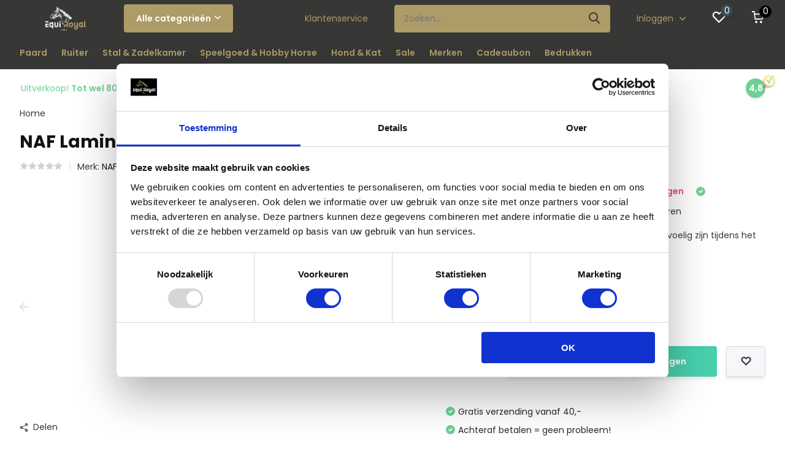

--- FILE ---
content_type: text/html;charset=utf-8
request_url: https://www.equiroyal.nl/naf-laminaze.html
body_size: 36718
content:
<!doctype html>
<html lang="nl" class="product-page enable-overflow">
	<head>
            <meta charset="utf-8"/>
<!-- [START] 'blocks/head.rain' -->
<!--

  (c) 2008-2026 Lightspeed Netherlands B.V.
  http://www.lightspeedhq.com
  Generated: 21-01-2026 @ 10:25:54

-->
<link rel="canonical" href="https://www.equiroyal.nl/naf-laminaze.html"/>
<link rel="alternate" href="https://www.equiroyal.nl/index.rss" type="application/rss+xml" title="Nieuwe producten"/>
<meta name="robots" content="noodp,noydir"/>
<meta name="google-site-verification" content="23OFSUe8pPUUV7gjeaLOUgK4OM6P658BaftDK5h4D88"/>
<meta property="og:url" content="https://www.equiroyal.nl/naf-laminaze.html?source=facebook"/>
<meta property="og:site_name" content="Equiroyal"/>
<meta property="og:title" content="NAF Laminaze "/>
<meta property="og:description" content="Een uniek voedingssupplement voor paarden die gevoelig zijn tijdens het weideseizoen. "/>
<meta property="og:image" content="https://cdn.webshopapp.com/shops/349675/files/456354435/naf-naf-laminaze.jpg"/>
<script>
(function(w,d,s,l,i){w[l]=w[l]||[];w[l].push({'gtm.start':
new Date().getTime(),event:'gtm.js'});var f=d.getElementsByTagName(s)[0],
j=d.createElement(s),dl=l!='dataLayer'?'&l='+l:'';j.async=true;j.src=
'https://www.googletagmanager.com/gtm.js?id='+i+dl;f.parentNode.insertBefore(j,f);
})(window,document,'script','dataLayer','GTM-5X5MRQ8P');
</script>
<script>
jQuery(document).ready(function($){
if($(window).width() > 807){
$('.col-md-6').css('width:50%', 'display:inline-block', 'padding:0 30px');
}
})
</script>
<!--[if lt IE 9]>
<script src="https://cdn.webshopapp.com/assets/html5shiv.js?2025-02-20"></script>
<![endif]-->
<!-- [END] 'blocks/head.rain' -->
		<meta http-equiv="x-ua-compatible" content="ie=edge">
		<title>NAF Laminaze  - Equiroyal</title>
		<meta name="description" content="Een uniek voedingssupplement voor paarden die gevoelig zijn tijdens het weideseizoen. ">
		<meta name="keywords" content="NAF, NAF, Laminaze, ruitersport, harry horse , paarden, paardensport">
		<meta name="theme-color" content="#ffffff">
		<meta name="MobileOptimized" content="320">
		<meta name="HandheldFriendly" content="true">
		<meta name="viewport" content="width=device-width, initial-scale=1, initial-scale=1, minimum-scale=1, maximum-scale=1, user-scalable=no">
		<meta name="author" content="https://www.dmws.nl/">
		
		<link rel="preconnect" href="https://fonts.googleapis.com">
		<link rel="dns-prefetch" href="https://fonts.googleapis.com">
				<link rel="preconnect" href="//cdn.webshopapp.com/">
		<link rel="dns-prefetch" href="//cdn.webshopapp.com/">
    
    		<link rel="preload" href="https://fonts.googleapis.com/css?family=Poppins:300,400,500,600,700,800,900%7CPoppins:300,400,500,600,700,800,900&display=swap" as="style">
    <link rel="preload" href="https://cdn.webshopapp.com/shops/349675/themes/182029/assets/owl-carousel-min.css?20260112112431" as="style">
    <link rel="preload" href="https://cdn.webshopapp.com/shops/349675/themes/182029/assets/fancybox.css?20260112112431" as="style">
    <link rel="preload" href="https://cdn.webshopapp.com/shops/349675/themes/182029/assets/icomoon.css?20260112112431" as="style">
    <link rel="preload" href="https://cdn.webshopapp.com/shops/349675/themes/182029/assets/compete.css?20260112112431" as="style">
    <link rel="preload" href="https://cdn.webshopapp.com/shops/349675/themes/182029/assets/custom.css?20260112112431" as="style">
    
    <link rel="preload" href="https://cdn.webshopapp.com/shops/349675/themes/182029/assets/jquery-3-4-1-min.js?20260112112431" as="script">
    <link rel="preload" href="https://cdn.webshopapp.com/shops/349675/themes/182029/assets/jquery-ui.js?20260112112431" as="script">
    <link rel="preload" href="https://cdn.webshopapp.com/shops/349675/themes/182029/assets/js-cookie-min.js?20260112112431" as="script">
    <link rel="preload" href="https://cdn.webshopapp.com/shops/349675/themes/182029/assets/owl-carousel-min.js?20260112112431" as="script">
    <link rel="preload" href="https://cdn.webshopapp.com/shops/349675/themes/182029/assets/fancybox.js?20260112112431" as="script">
    <link rel="preload" href="https://cdn.webshopapp.com/shops/349675/themes/182029/assets/lazyload.js?20260112112431" as="script">
    <link rel="preload" href="https://cdn.webshopapp.com/assets/gui.js?2025-02-20" as="script">
    <link rel="preload" href="https://cdn.webshopapp.com/shops/349675/themes/182029/assets/script.js?20260112112431" as="script">
    <link rel="preload" href="https://cdn.webshopapp.com/shops/349675/themes/182029/assets/custom.js?20260112112431" as="script">
        
    <link href="https://fonts.googleapis.com/css?family=Poppins:300,400,500,600,700,800,900%7CPoppins:300,400,500,600,700,800,900&display=swap" rel="stylesheet" type="text/css">
    <link rel="stylesheet" href="https://cdn.webshopapp.com/shops/349675/themes/182029/assets/owl-carousel-min.css?20260112112431" type="text/css">
    <link rel="stylesheet" href="https://cdn.webshopapp.com/shops/349675/themes/182029/assets/fancybox.css?20260112112431" type="text/css">
    <link rel="stylesheet" href="https://cdn.webshopapp.com/shops/349675/themes/182029/assets/icomoon.css?20260112112431" type="text/css">
    <link rel="stylesheet" href="https://cdn.webshopapp.com/shops/349675/themes/182029/assets/compete.css?20260112112431" type="text/css">
    <link rel="stylesheet" href="https://cdn.webshopapp.com/shops/349675/themes/182029/assets/custom.css?20260112112431" type="text/css">
    
    <script src="https://cdn.webshopapp.com/shops/349675/themes/182029/assets/jquery-3-4-1-min.js?20260112112431"></script>

		<link rel="icon" type="image/x-icon" href="https://cdn.webshopapp.com/shops/349675/themes/182029/v/1893915/assets/favicon.ico?20230523150254">
		<link rel="apple-touch-icon" href="https://cdn.webshopapp.com/shops/349675/themes/182029/v/1893915/assets/favicon.ico?20230523150254">
    
    <meta name="msapplication-config" content="https://cdn.webshopapp.com/shops/349675/themes/182029/assets/browserconfig.xml?20260112112431">
<meta property="og:title" content="NAF Laminaze ">
<meta property="og:type" content="website"> 
<meta property="og:site_name" content="Equiroyal">
<meta property="og:url" content="https://www.equiroyal.nl/">
<meta property="og:image" content="https://cdn.webshopapp.com/shops/349675/files/456354435/1000x1000x2/naf-naf-laminaze.jpg">
<meta name="twitter:title" content="NAF Laminaze ">
<meta name="twitter:description" content="Een uniek voedingssupplement voor paarden die gevoelig zijn tijdens het weideseizoen. ">
<meta name="twitter:site" content="Equiroyal">
<meta name="twitter:card" content="https://cdn.webshopapp.com/shops/349675/themes/182029/v/1830111/assets/logo.png?20230523144958">
<meta name="twitter:image" content="https://cdn.webshopapp.com/shops/349675/themes/182029/v/2794219/assets/big-block-bg.jpg?20260107151206">
<script type="application/ld+json">
  [
        {
      "@context": "http://schema.org",
      "@type": "Product", 
      "name": "NAF NAF Laminaze",
      "url": "https://www.equiroyal.nl/naf-laminaze.html",
      "brand": {
        "@type": "Brand",
        "name": "NAF"
      },      "description": "Een uniek voedingssupplement voor paarden die gevoelig zijn tijdens het weideseizoen. ",      "image": "https://cdn.webshopapp.com/shops/349675/files/456354435/300x250x2/naf-naf-laminaze.jpg",      "gtin13": "5032410138054",      "mpn": "L70.7500.01",      "sku": "L70.7500.01",      "offers": {
        "@type": "Offer",
        "price": "60.95",        "url": "https://www.equiroyal.nl/naf-laminaze.html",
        "priceValidUntil": "2027-01-21",
        "priceCurrency": "EUR"      }
          },
        {
      "@context": "http://schema.org/",
      "@type": "Organization",
      "url": "https://www.equiroyal.nl/",
      "name": "Equiroyal",
      "legalName": "Equiroyal",
      "description": "Een uniek voedingssupplement voor paarden die gevoelig zijn tijdens het weideseizoen. ",
      "logo": "https://cdn.webshopapp.com/shops/349675/themes/182029/v/1830111/assets/logo.png?20230523144958",
      "image": "https://cdn.webshopapp.com/shops/349675/themes/182029/v/2794219/assets/big-block-bg.jpg?20260107151206",
      "contactPoint": {
        "@type": "ContactPoint",
        "contactType": "Customer service",
        "telephone": "0229-700241"
      },
      "address": {
        "@type": "PostalAddress",
        "streetAddress": "West 99A",
        "addressLocality": "Nederland",
        "postalCode": "1633JG Avenhorn",
        "addressCountry": "NL"
      }
      ,
      "aggregateRating": {
          "@type": "AggregateRating",
                    "worstRating": "1",
                              "url":""
      }
         
    },
    { 
      "@context": "http://schema.org", 
      "@type": "WebSite", 
      "url": "https://www.equiroyal.nl/", 
      "name": "Equiroyal",
      "description": "Een uniek voedingssupplement voor paarden die gevoelig zijn tijdens het weideseizoen. ",
      "author": [
        {
          "@type": "Organization",
          "url": "https://www.dmws.nl/",
          "name": "DMWS B.V.",
          "address": {
            "@type": "PostalAddress",
            "streetAddress": "Klokgebouw 195 (Strijp-S)",
            "addressLocality": "Eindhoven",
            "addressRegion": "NB",
            "postalCode": "5617 AB",
            "addressCountry": "NL"
          }
        }
      ]
    }
  ]
</script>    
	</head>
	<body>
    <ul class="hidden-data hidden"><li>349675</li><li>182029</li><li>ja</li><li>nl</li><li>live</li><li>info//equiroyal/nl</li><li>https://www.equiroyal.nl/</li></ul><header id="top" class="scroll-active"><div class="top-wrap fixed default"><section class="main pos-r"><div class="container pos-r"><div class="d-flex align-center justify-between"><div class="d-flex align-center"><div id="mobile-menu-btn" class="d-none show-1000"><div class="hamburger"><span></span><span></span><span></span><span></span></div></div><a href="https://www.equiroyal.nl/account/login/" class="hidden show-575-flex"><i class="icon-login"></i></a><div id="logo" class="d-flex align-center"><a href="https://www.equiroyal.nl/" accesskey="h"><img class="hide-1000 desktop-logo" src="https://cdn.webshopapp.com/shops/349675/themes/182029/v/1830111/assets/logo.png?20230523144958" alt="Equiroyal" height="60" width="150" /><img class="d-none show-1000 mobile-logo" src="https://cdn.webshopapp.com/shops/349675/themes/182029/v/1945796/assets/logo-mobile.png?20230705144716" alt="Equiroyal" height="60" width="150" /></a><div id="catbtn" class="hide-1000 btn-wrap"><a href="https://www.equiroyal.nl/catalog/" class="btn">Alle categorieën <i class="icon-arrow-down"></i></a><div class="categorymenu"><div class="wrap d-flex"><ul class="maincategories"><li data-attribute="paard"><a href="https://www.equiroyal.nl/paard/">Paard <i class="icon-arrow-right"></i></a></li><li data-attribute="ruiter"><a href="https://www.equiroyal.nl/ruiter/">Ruiter <i class="icon-arrow-right"></i></a></li><li data-attribute="stal-zadelkamer"><a href="https://www.equiroyal.nl/stal-zadelkamer/">Stal &amp; Zadelkamer <i class="icon-arrow-right"></i></a></li><li data-attribute="speelgoed-hobby-horse"><a href="https://www.equiroyal.nl/speelgoed-hobby-horse/">Speelgoed &amp; Hobby Horse <i class="icon-arrow-right"></i></a></li><li data-attribute="hond-kat"><a href="https://www.equiroyal.nl/hond-kat/">Hond &amp; Kat <i class="icon-arrow-right"></i></a></li><li data-attribute="sale"><a href="https://www.equiroyal.nl/sale/">Sale <i class="icon-arrow-right"></i></a></li><li data-attribute="merken"><a href="https://www.equiroyal.nl/merken/">Merken <i class="icon-arrow-right"></i></a></li><li data-attribute="cadeaubon"><a href="https://www.equiroyal.nl/cadeaubon/">Cadeaubon <i class="icon-arrow-right"></i></a></li><li><a href="https://www.equiroyal.nl/catalog/" class="more">Bekijk alle categorieën</a></li></ul><div class="subcategories"><div class="wrapper" data-category="paard"><h4>Paard</h4><ul><li class="sub"><a href="https://www.equiroyal.nl/paard/beenbescherming/">Beenbescherming</a></li><ul><li><a href="https://www.equiroyal.nl/paard/beenbescherming/beenbeschermers/">Beenbeschermers</a></li><li><a href="https://www.equiroyal.nl/paard/beenbescherming/kalkoenen/">Kalkoenen</a></li><li><a href="https://www.equiroyal.nl/paard/beenbescherming/peesbeschermers/">Peesbeschermers</a></li><li><a href="https://www.equiroyal.nl/paard/beenbescherming/peesbeschermersets/">Peesbeschermersets</a></li><li><a href="https://www.equiroyal.nl/paard/beenbescherming/" class="more">Bekijk alles</a></li></ul></ul><ul><li class="sub"><a href="https://www.equiroyal.nl/paard/zadels-toebehoren/">Zadels &amp; Toebehoren</a></li><ul><li><a href="https://www.equiroyal.nl/paard/zadels-toebehoren/barebackpads/">Barebackpads</a></li><li><a href="https://www.equiroyal.nl/paard/zadels-toebehoren/beugelriemen/">Beugelriemen</a></li><li><a href="https://www.equiroyal.nl/paard/zadels-toebehoren/singels/">Singels</a></li><li><a href="https://www.equiroyal.nl/paard/zadels-toebehoren/stijgbeugels/">Stijgbeugels</a></li><li><a href="https://www.equiroyal.nl/paard/zadels-toebehoren/" class="more">Bekijk alles</a></li></ul></ul><ul><li class="sub"><a href="https://www.equiroyal.nl/paard/zadeldekken-onderleggers/">Zadeldekken &amp; Onderleggers</a></li><ul><li><a href="https://www.equiroyal.nl/paard/zadeldekken-onderleggers/dekjes/">Dekjes</a></li><li><a href="https://www.equiroyal.nl/paard/zadeldekken-onderleggers/zadelonderleggers/">Zadelonderleggers</a></li></ul></ul><ul><li class="sub"><a href="https://www.equiroyal.nl/paard/hoofdstellen-bitten/">Hoofdstellen &amp; Bitten</a></li><ul><li><a href="https://www.equiroyal.nl/paard/hoofdstellen-bitten/accessoires/">Accessoires</a></li><li><a href="https://www.equiroyal.nl/paard/hoofdstellen-bitten/bitten/">Bitten</a></li><li><a href="https://www.equiroyal.nl/paard/hoofdstellen-bitten/hoofdstellen/">Hoofdstellen</a></li><li><a href="https://www.equiroyal.nl/paard/hoofdstellen-bitten/hoofdstelonderhoud/">Hoofdstelonderhoud</a></li><li><a href="https://www.equiroyal.nl/paard/hoofdstellen-bitten/" class="more">Bekijk alles</a></li></ul></ul><ul><li class="sub"><a href="https://www.equiroyal.nl/paard/paardendekens/">Paardendekens</a></li><ul><li><a href="https://www.equiroyal.nl/paard/paardendekens/deken-accessoires/">Deken Accessoires</a></li><li><a href="https://www.equiroyal.nl/paard/paardendekens/eczeemdekens/">Eczeemdekens</a></li><li><a href="https://www.equiroyal.nl/paard/paardendekens/onderdekens-liners/">Onderdekens &amp; Liners</a></li><li><a href="https://www.equiroyal.nl/paard/paardendekens/regendekens/">Regendekens</a></li><li><a href="https://www.equiroyal.nl/paard/paardendekens/" class="more">Bekijk alles</a></li></ul></ul><ul><li class="sub"><a href="https://www.equiroyal.nl/paard/halsters-touwen/">Halsters &amp; Touwen</a></li><ul><li><a href="https://www.equiroyal.nl/paard/halsters-touwen/accessoires/">Accessoires</a></li><li><a href="https://www.equiroyal.nl/paard/halsters-touwen/graasmaskers/">Graasmaskers</a></li><li><a href="https://www.equiroyal.nl/paard/halsters-touwen/halsters/">Halsters </a></li><li><a href="https://www.equiroyal.nl/paard/halsters-touwen/halstersets/">Halstersets </a></li><li><a href="https://www.equiroyal.nl/paard/halsters-touwen/" class="more">Bekijk alles</a></li></ul></ul><ul><li class="sub"><a href="https://www.equiroyal.nl/leerverzorging-onderhoud/">Leerverzorging &amp; Onderhoud</a></li></ul><ul><li class="sub"><a href="https://www.equiroyal.nl/paard/longeren/">Longeren</a></li><ul><li><a href="https://www.equiroyal.nl/paard/longeren/longeerlijnen/">Longeerlijnen</a></li><li><a href="https://www.equiroyal.nl/paard/longeren/longeersingels/">Longeersingels</a></li><li><a href="https://www.equiroyal.nl/paard/longeren/kaptoom/">Kaptoom</a></li><li><a href="https://www.equiroyal.nl/paard/longeren/longeerzwepen/">Longeerzwepen</a></li><li><a href="https://www.equiroyal.nl/paard/longeren/" class="more">Bekijk alles</a></li></ul></ul><ul><li class="sub"><a href="https://www.equiroyal.nl/paard/supplementen-verzorging/">Supplementen &amp; Verzorging</a></li><ul><li><a href="https://www.equiroyal.nl/paard/supplementen-verzorging/luchtwegen/">Luchtwegen</a></li><li><a href="https://www.equiroyal.nl/paard/supplementen-verzorging/huid-vacht/">Huid &amp; Vacht</a></li><li><a href="https://www.equiroyal.nl/paard/supplementen-verzorging/pezen-spieren/">Pezen &amp; Spieren</a></li><li><a href="https://www.equiroyal.nl/paard/supplementen-verzorging/botten-gewrichten/">Botten &amp; Gewrichten</a></li><li><a href="https://www.equiroyal.nl/paard/supplementen-verzorging/" class="more">Bekijk alles</a></li></ul></ul><ul><li class="sub"><a href="https://www.equiroyal.nl/paard/poetsen-toiletteren/">Poetsen &amp; Toiletteren</a></li><ul><li><a href="https://www.equiroyal.nl/paard/poetsen-toiletteren/borstel/">Borstel</a></li><li><a href="https://www.equiroyal.nl/paard/poetsen-toiletteren/poetskisten-tassen/">Poetskisten &amp; Tassen</a></li><li><a href="https://www.equiroyal.nl/paard/poetsen-toiletteren/shampoos/">Shampoos</a></li><li><a href="https://www.equiroyal.nl/paard/poetsen-toiletteren/was-accessoires/">Was Accessoires </a></li><li><a href="https://www.equiroyal.nl/paard/poetsen-toiletteren/" class="more">Bekijk alles</a></li></ul></ul><ul><li class="sub"><a href="https://www.equiroyal.nl/paard/vliegenitems/">Vliegenitems</a></li><ul><li><a href="https://www.equiroyal.nl/paard/vliegenitems/vliegenmasker/">Vliegenmasker </a></li><li><a href="https://www.equiroyal.nl/paard/vliegenitems/vliegenfrontriem/">Vliegenfrontriem</a></li><li><a href="https://www.equiroyal.nl/paard/vliegenitems/vliegenspray/">Vliegenspray</a></li><li><a href="https://www.equiroyal.nl/paard/vliegenitems/vliegendekens/">Vliegendekens</a></li></ul></ul><ul><li class="sub"><a href="https://www.equiroyal.nl/paard/paardensnoepjes-liksteen/">Paardensnoepjes &amp; Liksteen</a></li><ul><li><a href="https://www.equiroyal.nl/paard/paardensnoepjes-liksteen/snoepjes/">Snoepjes </a></li><li><a href="https://www.equiroyal.nl/paard/paardensnoepjes-liksteen/liksteen/">Liksteen</a></li></ul></ul></div><div class="wrapper" data-category="ruiter"><h4>Ruiter</h4><ul><li class="sub"><a href="https://www.equiroyal.nl/ruiter/dames-kleding/">Dames Kleding</a></li><ul><li><a href="https://www.equiroyal.nl/ruiter/dames-kleding/rijbroeken-leggings/">Rijbroeken &amp; Leggings</a></li><li><a href="https://www.equiroyal.nl/ruiter/dames-kleding/jassen/">Jassen</a></li><li><a href="https://www.equiroyal.nl/ruiter/dames-kleding/bodywarmers/">Bodywarmers</a></li><li><a href="https://www.equiroyal.nl/ruiter/dames-kleding/t-shirt-tops/">T-Shirt &amp; Tops</a></li><li><a href="https://www.equiroyal.nl/ruiter/dames-kleding/" class="more">Bekijk alles</a></li></ul></ul><ul><li class="sub"><a href="https://www.equiroyal.nl/ruiter/heren-kleding/">Heren Kleding</a></li><ul><li><a href="https://www.equiroyal.nl/ruiter/heren-kleding/rijbroek/">Rijbroek </a></li><li><a href="https://www.equiroyal.nl/ruiter/heren-kleding/jassen/">Jassen </a></li><li><a href="https://www.equiroyal.nl/ruiter/heren-kleding/bodywarmers/">Bodywarmers</a></li><li><a href="https://www.equiroyal.nl/ruiter/heren-kleding/t-shirts-tops-polos/">T-Shirts, Tops &amp; Polo&#039;s </a></li><li><a href="https://www.equiroyal.nl/ruiter/heren-kleding/" class="more">Bekijk alles</a></li></ul></ul><ul><li class="sub"><a href="https://www.equiroyal.nl/ruiter/kids-kleding/">Kids Kleding</a></li><ul><li><a href="https://www.equiroyal.nl/ruiter/kids-kleding/rijbroeken-leggings/">Rijbroeken &amp; Leggings</a></li><li><a href="https://www.equiroyal.nl/ruiter/kids-kleding/jassen/">Jassen</a></li><li><a href="https://www.equiroyal.nl/ruiter/kids-kleding/bodywarmers/">Bodywarmers</a></li><li><a href="https://www.equiroyal.nl/ruiter/kids-kleding/t-shirts-tops-polos/">T-Shirts, Tops &amp; Polo&#039;s </a></li><li><a href="https://www.equiroyal.nl/ruiter/kids-kleding/" class="more">Bekijk alles</a></li></ul></ul><ul><li class="sub"><a href="https://www.equiroyal.nl/ruiter/wedstrijdkleding/">Wedstrijdkleding</a></li><ul><li><a href="https://www.equiroyal.nl/ruiter/wedstrijdkleding/rijjasjes/">Rijjasjes</a></li><li><a href="https://www.equiroyal.nl/ruiter/wedstrijdkleding/showshirt/">Showshirt</a></li><li><a href="https://www.equiroyal.nl/ruiter/wedstrijdkleding/plastrons/">Plastrons</a></li><li><a href="https://www.equiroyal.nl/ruiter/wedstrijdkleding/plastronspelden/">Plastronspelden</a></li><li><a href="https://www.equiroyal.nl/ruiter/wedstrijdkleding/" class="more">Bekijk alles</a></li></ul></ul><ul><li class="sub"><a href="https://www.equiroyal.nl/ruiter/veiligheidshelmen-accessoires/">Veiligheidshelmen &amp; Accessoires </a></li><ul><li><a href="https://www.equiroyal.nl/ruiter/veiligheidshelmen-accessoires/veiligheidshelmen/">Veiligheidshelmen</a></li><li><a href="https://www.equiroyal.nl/ruiter/veiligheidshelmen-accessoires/captassen/">Captassen</a></li><li><a href="https://www.equiroyal.nl/ruiter/veiligheidshelmen-accessoires/cap-accessoires/">Cap Accessoires</a></li></ul></ul><ul><li class="sub"><a href="https://www.equiroyal.nl/ruiter/handschoenen/">Handschoenen</a></li></ul><ul><li class="sub"><a href="https://www.equiroyal.nl/ruiter/sokken-kousen/">Sokken &amp; Kousen</a></li></ul><ul><li class="sub"><a href="https://www.equiroyal.nl/ruiter/sporen-zwepen/">Sporen &amp; Zwepen</a></li><ul><li><a href="https://www.equiroyal.nl/ruiter/sporen-zwepen/sporen/">Sporen</a></li><li><a href="https://www.equiroyal.nl/ruiter/sporen-zwepen/sporen-accessoires/">Sporen Accessoires</a></li><li><a href="https://www.equiroyal.nl/ruiter/sporen-zwepen/zwepen/">Zwepen</a></li></ul></ul><ul><li class="sub"><a href="https://www.equiroyal.nl/bodyprotector/">Bodyprotector</a></li></ul><ul><li class="sub"><a href="https://www.equiroyal.nl/ruiter/kleding-accessoires/">Kleding Accessoires</a></li><ul><li><a href="https://www.equiroyal.nl/ruiter/kleding-accessoires/beloningstas/">Beloningstas</a></li><li><a href="https://www.equiroyal.nl/ruiter/kleding-accessoires/baseball-caps/">Baseball Caps </a></li><li><a href="https://www.equiroyal.nl/ruiter/kleding-accessoires/hoofdbanden/">Hoofdbanden</a></li><li><a href="https://www.equiroyal.nl/ruiter/kleding-accessoires/mutsen/">Mutsen</a></li><li><a href="https://www.equiroyal.nl/ruiter/kleding-accessoires/" class="more">Bekijk alles</a></li></ul></ul><ul><li class="sub"><a href="https://www.equiroyal.nl/ruiter/laarzen-schoenen/">Laarzen &amp; Schoenen</a></li><ul><li><a href="https://www.equiroyal.nl/ruiter/laarzen-schoenen/laarzen/">Laarzen</a></li><li><a href="https://www.equiroyal.nl/ruiter/laarzen-schoenen/jodhpur/">Jodhpur</a></li><li><a href="https://www.equiroyal.nl/ruiter/laarzen-schoenen/outdoorlaarzen/">Outdoorlaarzen</a></li><li><a href="https://www.equiroyal.nl/ruiter/laarzen-schoenen/thermolaarzen/">Thermolaarzen</a></li><li><a href="https://www.equiroyal.nl/ruiter/laarzen-schoenen/" class="more">Bekijk alles</a></li></ul></ul></div><div class="wrapper" data-category="stal-zadelkamer"><h4>Stal &amp; Zadelkamer</h4><ul><li class="sub"><a href="https://www.equiroyal.nl/stal-zadelkamer/stal/">Stal</a></li><ul><li><a href="https://www.equiroyal.nl/stal-zadelkamer/stal/mestboys-mestvorken/">Mestboys &amp; Mestvorken</a></li><li><a href="https://www.equiroyal.nl/stal-zadelkamer/stal/hooinetten-slowfeeders/">Hooinetten &amp; Slowfeeders</a></li><li><a href="https://www.equiroyal.nl/stal-zadelkamer/stal/hooizakken/">Hooizakken</a></li><li><a href="https://www.equiroyal.nl/stal-zadelkamer/stal/stalgordijnen-boxroosters/">Stalgordijnen &amp; Boxroosters </a></li><li><a href="https://www.equiroyal.nl/stal-zadelkamer/stal/" class="more">Bekijk alles</a></li></ul></ul><ul><li class="sub"><a href="https://www.equiroyal.nl/stal-zadelkamer/zadelkamer/">Zadelkamer</a></li><ul><li><a href="https://www.equiroyal.nl/stal-zadelkamer/zadelkamer/dekenhangers/">Dekenhangers</a></li><li><a href="https://www.equiroyal.nl/stal-zadelkamer/zadelkamer/hoofdstelhangers/">Hoofdstelhangers</a></li><li><a href="https://www.equiroyal.nl/stal-zadelkamer/zadelkamer/zadelsteunen/">Zadelsteunen</a></li><li><a href="https://www.equiroyal.nl/stal-zadelkamer/zadelkamer/opbergzakken/">Opbergzakken</a></li><li><a href="https://www.equiroyal.nl/stal-zadelkamer/zadelkamer/" class="more">Bekijk alles</a></li></ul></ul><ul><li class="sub"><a href="https://www.equiroyal.nl/stal-zadelkamer/speelgoed/">Speelgoed</a></li></ul><ul><li class="sub"><a href="https://www.equiroyal.nl/stal-zadelkamer/rijbaan/">Rijbaan</a></li></ul></div><div class="wrapper" data-category="speelgoed-hobby-horse"><h4>Speelgoed &amp; Hobby Horse</h4><ul><li class="sub"><a href="https://www.equiroyal.nl/speelgoed-hobby-horse/speelgoed/">Speelgoed</a></li></ul><ul><li class="sub"><a href="https://www.equiroyal.nl/speelgoed-hobby-horse/hobby-horse/">Hobby Horse </a></li></ul><ul><li class="sub"><a href="https://www.equiroyal.nl/speelgoed-hobby-horse/bordspellen/">Bordspellen</a></li></ul></div><div class="wrapper" data-category="hond-kat"><h4>Hond &amp; Kat</h4><ul><li class="sub"><a href="https://www.equiroyal.nl/hond-kat/hond/">Hond</a></li></ul><ul><li class="sub"><a href="https://www.equiroyal.nl/hond-kat/kat/">Kat</a></li></ul></div><div class="wrapper" data-category="sale"><h4>Sale</h4><ul><li class="sub"><a href="https://www.equiroyal.nl/sale/paard/">Paard</a></li><ul><li><a href="https://www.equiroyal.nl/sale/paard/beenbescherming/">Beenbescherming</a></li><li><a href="https://www.equiroyal.nl/sale/paard/zadel-toebehoren/">Zadel &amp; Toebehoren</a></li><li><a href="https://www.equiroyal.nl/sale/paard/zadeldekken-onderleggers/">Zadeldekken &amp; Onderleggers</a></li><li><a href="https://www.equiroyal.nl/sale/paard/hoofdstellen-bitten/">Hoofdstellen &amp; Bitten</a></li><li><a href="https://www.equiroyal.nl/sale/paard/" class="more">Bekijk alles</a></li></ul></ul><ul><li class="sub"><a href="https://www.equiroyal.nl/sale/ruiter/">Ruiter</a></li><ul><li><a href="https://www.equiroyal.nl/sale/ruiter/dames/">Dames</a></li><li><a href="https://www.equiroyal.nl/sale/ruiter/kids/">Kids</a></li><li><a href="https://www.equiroyal.nl/sale/ruiter/heren/">Heren</a></li><li><a href="https://www.equiroyal.nl/sale/ruiter/wedstrijdkleding/">Wedstrijdkleding</a></li><li><a href="https://www.equiroyal.nl/sale/ruiter/" class="more">Bekijk alles</a></li></ul></ul><ul><li class="sub"><a href="https://www.equiroyal.nl/sale/stal-weide/">Stal &amp; Weide</a></li><ul><li><a href="https://www.equiroyal.nl/sale/stal-weide/stal/">Stal</a></li><li><a href="https://www.equiroyal.nl/sale/stal-weide/zadelkamer/">Zadelkamer</a></li><li><a href="https://www.equiroyal.nl/sale/stal-weide/speelgoed/">Speelgoed</a></li><li><a href="https://www.equiroyal.nl/sale/stal-weide/rijbaan/">Rijbaan</a></li><li><a href="https://www.equiroyal.nl/sale/stal-weide/" class="more">Bekijk alles</a></li></ul></ul><ul><li class="sub"><a href="https://www.equiroyal.nl/sale/hond-kat/">Hond &amp; Kat </a></li><ul><li><a href="https://www.equiroyal.nl/sale/hond-kat/fietskarren/">Fietskarren</a></li></ul></ul><ul><li class="sub"><a href="https://www.equiroyal.nl/sale/kerst/">Kerst</a></li></ul></div><div class="wrapper" data-category="merken"><h4>Merken</h4><ul><li class="sub"><a href="https://www.equiroyal.nl/merken/catoils/">Catoils</a></li></ul><ul><li class="sub"><a href="https://www.equiroyal.nl/merken/cats-collection/">Cats Collection</a></li></ul><ul><li class="sub"><a href="https://www.equiroyal.nl/merken/bizzy-horse/">Bizzy Horse</a></li></ul><ul><li class="sub"><a href="https://www.equiroyal.nl/merken/br-equestrian/">BR Equestrian</a></li></ul><ul><li class="sub"><a href="https://www.equiroyal.nl/merken/carr-day-martin/">Carr &amp; Day &amp; Martin</a></li></ul><ul><li class="sub"><a href="https://www.equiroyal.nl/merken/dogs-collection/">Dogs Collection</a></li></ul><ul><li class="sub"><a href="https://www.equiroyal.nl/merken/doils/">Doils</a></li></ul><ul><li class="sub"><a href="https://www.equiroyal.nl/merken/easy-rider/">Easy Rider </a></li></ul><ul><li class="sub"><a href="https://www.equiroyal.nl/merken/effax/">Effax</a></li></ul><ul><li class="sub"><a href="https://www.equiroyal.nl/merken/effol/">Effol</a></li></ul><ul><li class="sub"><a href="https://www.equiroyal.nl/merken/ekkia/">Ekkia</a></li></ul><ul><li class="sub"><a href="https://www.equiroyal.nl/merken/equifirst/">Equifirst</a></li></ul><ul><li class="sub"><a href="https://www.equiroyal.nl/merken/equine-empire/">Equine Empire</a></li></ul><ul><li class="sub"><a href="https://www.equiroyal.nl/merken/equitheme/">Equithème</a></li></ul><ul><li class="sub"><a href="https://www.equiroyal.nl/merken/equitop/">Equitop</a></li></ul><ul><li class="sub"><a href="https://www.equiroyal.nl/merken/euro-star/">Euro-Star</a></li></ul><ul><li class="sub"><a href="https://www.equiroyal.nl/merken/geopast/">Geopast</a></li></ul><ul><li class="sub"><a href="https://www.equiroyal.nl/merken/harrys-horse/">Harry&#039;s Horse </a></li></ul><ul><li class="sub"><a href="https://www.equiroyal.nl/merken/hb-ruitersport/">HB Ruitersport </a></li></ul><ul><li class="sub"><a href="https://www.equiroyal.nl/merken/hippo-tonic/">Hippo Tonic</a></li></ul><ul><li class="sub"><a href="https://www.equiroyal.nl/merken/hkm/">HKM</a></li></ul><ul><li class="sub"><a href="https://www.equiroyal.nl/merken/horka/">Horka</a></li></ul><ul><li class="sub"><a href="https://www.equiroyal.nl/merken/horsemans-pride/">Horseman&#039;s Pride </a></li></ul><ul><li class="sub"><a href="https://www.equiroyal.nl/merken/horseflex/">HorseFlex</a></li></ul><ul><li class="sub"><a href="https://www.equiroyal.nl/merken/horslyx/">Horslyx</a></li></ul><ul><li class="sub"><a href="https://www.equiroyal.nl/merken/hv-polo/">HV Polo</a></li></ul><ul><li class="sub"><a href="https://www.equiroyal.nl/merken/hypoderm/">Hypoderm</a></li></ul><ul><li class="sub"><a href="https://www.equiroyal.nl/merken/hypozin/">Hypozin</a></li></ul><ul><li class="sub"><a href="https://www.equiroyal.nl/merken/imperial-riding/">Imperial Riding</a></li></ul><ul><li class="sub"><a href="https://www.equiroyal.nl/merken/jolly-ball/">Jolly Ball</a></li></ul><ul><li class="sub"><a href="https://www.equiroyal.nl/merken/kingsland/">Kingsland</a></li></ul><ul><li class="sub"><a href="https://www.equiroyal.nl/merken/knock-off/">Knock Off</a></li></ul><ul><li class="sub"><a href="https://www.equiroyal.nl/merken/likit/">Likit</a></li></ul><ul><li class="sub"><a href="https://www.equiroyal.nl/merken/l-mesitran/">L-Mesitran</a></li></ul><ul><li class="sub"><a href="https://www.equiroyal.nl/merken/magic-brush/">Magic Brush</a></li></ul><ul><li class="sub"><a href="https://www.equiroyal.nl/merken/naf/">NAF</a></li></ul><ul><li class="sub"><a href="https://www.equiroyal.nl/merken/nobby/">Nobby</a></li></ul><ul><li class="sub"><a href="https://www.equiroyal.nl/merken/paarden-parfum/">Paarden Parfum</a></li></ul><ul><li class="sub"><a href="https://www.equiroyal.nl/merken/pharmakas/">Pharmakas</a></li></ul><ul><li class="sub"><a href="https://www.equiroyal.nl/merken/phytonics/">Phytonics </a></li></ul><ul><li class="sub"><a href="https://www.equiroyal.nl/merken/premiere/">Premiere</a></li></ul><ul><li class="sub"><a href="https://www.equiroyal.nl/merken/puur/">PUUR</a></li></ul><ul><li class="sub"><a href="https://www.equiroyal.nl/merken/rapide/">Rapide</a></li></ul><ul><li class="sub"><a href="https://www.equiroyal.nl/merken/ravene/">Ravene</a></li></ul><ul><li class="sub"><a href="https://www.equiroyal.nl/merken/red-horse/">Red Horse </a></li></ul><ul><li class="sub"><a href="https://www.equiroyal.nl/merken/riding-world/">Riding World</a></li></ul><ul><li class="sub"><a href="https://www.equiroyal.nl/merken/pets-collection/">Pets Collection</a></li></ul><ul><li class="sub"><a href="https://www.equiroyal.nl/merken/pharmox/">Pharmox</a></li></ul><ul><li class="sub"><a href="https://www.equiroyal.nl/merken/pro-garden/">Pro Garden</a></li></ul><ul><li class="sub"><a href="https://www.equiroyal.nl/merken/sectolin/">Sectolin</a></li></ul><ul><li class="sub"><a href="https://www.equiroyal.nl/merken/secure-horse-flash/">Secure Horse Flash</a></li></ul><ul><li class="sub"><a href="https://www.equiroyal.nl/merken/sivomixx/">SivoMixx</a></li></ul><ul><li class="sub"><a href="https://www.equiroyal.nl/merken/stassek/">Stassek</a></li></ul><ul><li class="sub"><a href="https://www.equiroyal.nl/merken/stubbs/">Stubbs</a></li></ul><ul><li class="sub"><a href="https://www.equiroyal.nl/merken/stud-muffins/">Stud Muffins</a></li></ul><ul><li class="sub"><a href="https://www.equiroyal.nl/merken/swing/">Swing</a></li></ul><ul><li class="sub"><a href="https://www.equiroyal.nl/merken/unika/">UNIKA</a></li></ul><ul><li class="sub"><a href="https://www.equiroyal.nl/merken/urad/">Urad</a></li></ul><ul><li class="sub"><a href="https://www.equiroyal.nl/merken/vetramil/">Vetramil</a></li></ul><ul><li class="sub"><a href="https://www.equiroyal.nl/merken/weatherbeeta/">Weatherbeeta </a></li></ul><ul><li class="sub"><a href="https://www.equiroyal.nl/merken/qhp/">QHP</a></li></ul><ul><li class="sub"><a href="https://www.equiroyal.nl/merken/young-line/">Young Line</a></li></ul><ul><li class="sub"><a href="https://www.equiroyal.nl/merken/waldhausen/">Waldhausen</a></li></ul></div><div class="wrapper" data-category="cadeaubon"><h4>Cadeaubon</h4></div><div class="wrapper" data-category="bedrukken"><h4>Bedrukken</h4></div></div></div></div></div></div></div><div class="d-flex align-center justify-end top-nav"><a href="/service/" class="hide-1000">Klantenservice</a><div id="showSearch" class="hide-575"><input type="search" value="" placeholder="Zoeken..."><button type="submit" title="Zoeken" disabled="disabled"><i class="icon-search"></i></button></div><div class="login with-drop hide-575"><a href="https://www.equiroyal.nl/account/login/"><span>Inloggen <i class="icon-arrow-down"></i></span></a><div class="dropdown"><form method="post" id="formLogin" action="https://www.equiroyal.nl/account/loginPost/?return=https://www.equiroyal.nl/naf-laminaze.html"><h3>Inloggen</h3><p>Maak bestellen nóg makkelijker!</p><div><label for="formLoginEmail">E-mailadres<span class="c-negatives">*</span></label><input type="email" id="formLoginEmail" name="email" placeholder="E-mailadres" autocomplete='email' tabindex=1 required></div><div><label for="formLoginPassword">Wachtwoord</label><a href="https://www.equiroyal.nl/account/password/" class="forgot" tabindex=6>Wachtwoord vergeten?</a><input type="password" id="formLoginPassword" name="password" placeholder="Wachtwoord" autocomplete="current-password" tabindex=2 required></div><div><input type="hidden" name="key" value="17abb4a407384dbee2e933505c4433ed" /><input type="hidden" name="type" value="login" /><button type="submit" onclick="$('#formLogin').submit(); return false;" class="btn" tabindex=3>Inloggen</button></div></form><div><p class="register">Nog geen account? <a href="https://www.equiroyal.nl/account/register/" tabindex=5>Account aanmaken</a></p></div></div></div><div class="favorites"><a href="https://www.equiroyal.nl/account/wishlist/" class="count"><span class="items" data-wishlist-items="">0</span><i class="icon-wishlist"></i></a></div><div class="cart with-drop"><a href="https://www.equiroyal.nl/cart/" class="count"><span>0</span><i class="icon-cart"></i></a><div class="dropdown"><h3>Winkelwagen</h3><i class="icon-close hidden show-575"></i><p>Uw winkelwagen is leeg</p></div></div></div></div></div><div class="search-autocomplete"><div id="searchExpanded"><div class="container pos-r d-flex align-center"><form action="https://www.equiroyal.nl/search/" method="get" id="formSearch"  class="search-form d-flex align-center"  data-search-type="desktop"><span onclick="$(this).closest('form').submit();" title="Zoeken" class="search-icon"><i class="icon-search"></i></span><input type="text" name="q" autocomplete="off"  value="" placeholder="Zoeken" class="standard-input" data-input="desktop"/></form><div class="close hide-575">Sluiten</div></div><div class="overlay hide-575"></div></div><div class="container pos-r"><div id="searchResults" class="results-wrap with-filter with-cats" data-search-type="desktop"><div class="close"><i class="icon-close"></i></div><h4>Categorieën</h4><div class="categories hidden"><ul class="d-flex"></ul></div><div class="d-flex justify-between"><div class="filter-scroll-wrap"><div class="filter-scroll"><div class="subtitle title-font">Filters</div><form data-search-type="desktop"><div class="filter-boxes"><div class="filter-wrap sort"><select name="sort" class="custom-select"></select></div></div><div class="filter-boxes custom-filters"></div></form></div></div><ul class="search-products products-livesearch"></ul></div><div class="more"><a href="#" class="btn accent">Bekijk alle resultaten <span>(0)</span></a></div></div></div></div></section><section id="menu" class="hide-1000 dropdown"><div class="container"><nav class="menu"><ul class="d-flex align-center"><li class="item has-children"><a class="itemLink" href="https://www.equiroyal.nl/paard/" title="Paard">Paard</a><ul class="subnav"><li class="subitem has-children"><a class="subitemLink " href="https://www.equiroyal.nl/paard/beenbescherming/" title="Beenbescherming">Beenbescherming</a><ul class="subsubnav"><li class="subitem"><a class="subitemLink" href="https://www.equiroyal.nl/paard/beenbescherming/beenbeschermers/" title="Beenbeschermers">Beenbeschermers</a></li><li class="subitem"><a class="subitemLink" href="https://www.equiroyal.nl/paard/beenbescherming/kalkoenen/" title="Kalkoenen">Kalkoenen</a></li><li class="subitem"><a class="subitemLink" href="https://www.equiroyal.nl/paard/beenbescherming/peesbeschermers/" title="Peesbeschermers">Peesbeschermers</a></li><li class="subitem"><a class="subitemLink" href="https://www.equiroyal.nl/paard/beenbescherming/peesbeschermersets/" title="Peesbeschermersets">Peesbeschermersets</a></li><li class="subitem"><a class="subitemLink" href="https://www.equiroyal.nl/paard/beenbescherming/springschoenen/" title="Springschoenen">Springschoenen</a></li><li class="subitem"><a class="subitemLink" href="https://www.equiroyal.nl/paard/beenbescherming/therapeutische-boots/" title="Therapeutische Boots">Therapeutische Boots</a></li></ul></li><li class="subitem has-children"><a class="subitemLink " href="https://www.equiroyal.nl/paard/zadels-toebehoren/" title="Zadels &amp; Toebehoren">Zadels &amp; Toebehoren</a><ul class="subsubnav"><li class="subitem"><a class="subitemLink" href="https://www.equiroyal.nl/paard/zadels-toebehoren/barebackpads/" title="Barebackpads">Barebackpads</a></li><li class="subitem"><a class="subitemLink" href="https://www.equiroyal.nl/paard/zadels-toebehoren/beugelriemen/" title="Beugelriemen">Beugelriemen</a></li><li class="subitem"><a class="subitemLink" href="https://www.equiroyal.nl/paard/zadels-toebehoren/singels/" title="Singels">Singels</a></li><li class="subitem"><a class="subitemLink" href="https://www.equiroyal.nl/paard/zadels-toebehoren/stijgbeugels/" title="Stijgbeugels">Stijgbeugels</a></li><li class="subitem"><a class="subitemLink" href="https://www.equiroyal.nl/paard/zadels-toebehoren/zadels/" title="Zadels ">Zadels </a></li><li class="subitem"><a class="subitemLink" href="https://www.equiroyal.nl/paard/zadels-toebehoren/zadelaccessoires/" title="Zadelaccessoires">Zadelaccessoires</a></li><li class="subitem"><a class="subitemLink" href="https://www.equiroyal.nl/paard/zadels-toebehoren/zadelonderhoud/" title="Zadelonderhoud">Zadelonderhoud</a></li></ul></li><li class="subitem has-children"><a class="subitemLink " href="https://www.equiroyal.nl/paard/zadeldekken-onderleggers/" title="Zadeldekken &amp; Onderleggers">Zadeldekken &amp; Onderleggers</a><ul class="subsubnav"><li class="subitem"><a class="subitemLink" href="https://www.equiroyal.nl/paard/zadeldekken-onderleggers/dekjes/" title="Dekjes">Dekjes</a></li><li class="subitem"><a class="subitemLink" href="https://www.equiroyal.nl/paard/zadeldekken-onderleggers/zadelonderleggers/" title="Zadelonderleggers">Zadelonderleggers</a></li></ul></li><li class="subitem has-children"><a class="subitemLink " href="https://www.equiroyal.nl/paard/hoofdstellen-bitten/" title="Hoofdstellen &amp; Bitten">Hoofdstellen &amp; Bitten</a><ul class="subsubnav"><li class="subitem"><a class="subitemLink" href="https://www.equiroyal.nl/paard/hoofdstellen-bitten/accessoires/" title="Accessoires">Accessoires</a></li><li class="subitem"><a class="subitemLink" href="https://www.equiroyal.nl/paard/hoofdstellen-bitten/bitten/" title="Bitten">Bitten</a></li><li class="subitem"><a class="subitemLink" href="https://www.equiroyal.nl/paard/hoofdstellen-bitten/hoofdstellen/" title="Hoofdstellen">Hoofdstellen</a></li><li class="subitem"><a class="subitemLink" href="https://www.equiroyal.nl/paard/hoofdstellen-bitten/hoofdstelonderhoud/" title="Hoofdstelonderhoud">Hoofdstelonderhoud</a></li><li class="subitem"><a class="subitemLink" href="https://www.equiroyal.nl/paard/hoofdstellen-bitten/frontriem/" title="Frontriem">Frontriem</a></li><li class="subitem"><a class="subitemLink" href="https://www.equiroyal.nl/paard/hoofdstellen-bitten/hulpteugels/" title="Hulpteugels">Hulpteugels</a></li><li class="subitem"><a class="subitemLink" href="https://www.equiroyal.nl/" title="Oornetjes">Oornetjes</a></li><li class="subitem"><a class="subitemLink" href="https://www.equiroyal.nl/paard/hoofdstellen-bitten/teugels/" title="Teugels">Teugels</a></li></ul></li><li class="subitem has-children"><a class="subitemLink " href="https://www.equiroyal.nl/paard/paardendekens/" title="Paardendekens">Paardendekens</a><ul class="subsubnav"><li class="subitem"><a class="subitemLink" href="https://www.equiroyal.nl/paard/paardendekens/deken-accessoires/" title="Deken Accessoires">Deken Accessoires</a></li><li class="subitem"><a class="subitemLink" href="https://www.equiroyal.nl/paard/paardendekens/eczeemdekens/" title="Eczeemdekens">Eczeemdekens</a></li><li class="subitem"><a class="subitemLink" href="https://www.equiroyal.nl/paard/paardendekens/onderdekens-liners/" title="Onderdekens &amp; Liners">Onderdekens &amp; Liners</a></li><li class="subitem"><a class="subitemLink" href="https://www.equiroyal.nl/paard/paardendekens/regendekens/" title="Regendekens">Regendekens</a></li><li class="subitem"><a class="subitemLink" href="https://www.equiroyal.nl/paard/paardendekens/stapmolen-deken/" title="Stapmolen deken">Stapmolen deken</a></li><li class="subitem"><a class="subitemLink" href="https://www.equiroyal.nl/paard/paardendekens/staldekens/" title="Staldekens">Staldekens</a></li><li class="subitem"><a class="subitemLink" href="https://www.equiroyal.nl/paard/paardendekens/therapeutische-dekens/" title="Therapeutische Dekens">Therapeutische Dekens</a></li><li class="subitem"><a class="subitemLink" href="https://www.equiroyal.nl/paard/paardendekens/uitrijdekens/" title="Uitrijdekens">Uitrijdekens</a></li><li class="subitem"><a class="subitemLink" href="https://www.equiroyal.nl/paard/paardendekens/vliegendekens/" title="Vliegendekens">Vliegendekens</a></li><li class="subitem"><a class="subitemLink" href="https://www.equiroyal.nl/paard/paardendekens/winterdekens/" title="Winterdekens">Winterdekens</a></li><li class="subitem"><a class="subitemLink" href="https://www.equiroyal.nl/paard/paardendekens/zweetdekens/" title="Zweetdekens">Zweetdekens</a></li></ul></li><li class="subitem has-children"><a class="subitemLink " href="https://www.equiroyal.nl/paard/halsters-touwen/" title="Halsters &amp; Touwen">Halsters &amp; Touwen</a><ul class="subsubnav"><li class="subitem"><a class="subitemLink" href="https://www.equiroyal.nl/paard/halsters-touwen/accessoires/" title="Accessoires">Accessoires</a></li><li class="subitem"><a class="subitemLink" href="https://www.equiroyal.nl/paard/halsters-touwen/graasmaskers/" title="Graasmaskers">Graasmaskers</a></li><li class="subitem"><a class="subitemLink" href="https://www.equiroyal.nl/paard/halsters-touwen/halsters/" title="Halsters ">Halsters </a></li><li class="subitem"><a class="subitemLink" href="https://www.equiroyal.nl/paard/halsters-touwen/halstersets/" title="Halstersets ">Halstersets </a></li><li class="subitem"><a class="subitemLink" href="https://www.equiroyal.nl/paard/halsters-touwen/halstertouwen/" title="Halstertouwen">Halstertouwen</a></li><li class="subitem"><a class="subitemLink" href="https://www.equiroyal.nl/paard/halsters-touwen/trailerlijnen/" title="Trailerlijnen">Trailerlijnen</a></li><li class="subitem"><a class="subitemLink" href="https://www.equiroyal.nl/paard/halsters-touwen/touwhalsters/" title="Touwhalsters">Touwhalsters</a></li></ul></li><li class="subitem"><a class="subitemLink " href="https://www.equiroyal.nl/leerverzorging-onderhoud/" title="Leerverzorging &amp; Onderhoud">Leerverzorging &amp; Onderhoud</a></li><li class="subitem has-children"><a class="subitemLink " href="https://www.equiroyal.nl/paard/longeren/" title="Longeren">Longeren</a><ul class="subsubnav"><li class="subitem"><a class="subitemLink" href="https://www.equiroyal.nl/paard/longeren/longeerlijnen/" title="Longeerlijnen">Longeerlijnen</a></li><li class="subitem"><a class="subitemLink" href="https://www.equiroyal.nl/paard/longeren/longeersingels/" title="Longeersingels">Longeersingels</a></li><li class="subitem"><a class="subitemLink" href="https://www.equiroyal.nl/paard/longeren/kaptoom/" title="Kaptoom">Kaptoom</a></li><li class="subitem"><a class="subitemLink" href="https://www.equiroyal.nl/paard/longeren/longeerzwepen/" title="Longeerzwepen">Longeerzwepen</a></li><li class="subitem"><a class="subitemLink" href="https://www.equiroyal.nl/paard/longeren/hulpteugels/" title="Hulpteugels">Hulpteugels</a></li><li class="subitem"><a class="subitemLink" href="https://www.equiroyal.nl/paard/longeren/longeer-accessoires/" title="Longeer Accessoires ">Longeer Accessoires </a></li></ul></li><li class="subitem has-children"><a class="subitemLink " href="https://www.equiroyal.nl/paard/supplementen-verzorging/" title="Supplementen &amp; Verzorging">Supplementen &amp; Verzorging</a><ul class="subsubnav"><li class="subitem"><a class="subitemLink" href="https://www.equiroyal.nl/paard/supplementen-verzorging/luchtwegen/" title="Luchtwegen">Luchtwegen</a></li><li class="subitem"><a class="subitemLink" href="https://www.equiroyal.nl/paard/supplementen-verzorging/huid-vacht/" title="Huid &amp; Vacht">Huid &amp; Vacht</a></li><li class="subitem"><a class="subitemLink" href="https://www.equiroyal.nl/paard/supplementen-verzorging/pezen-spieren/" title="Pezen &amp; Spieren">Pezen &amp; Spieren</a></li><li class="subitem"><a class="subitemLink" href="https://www.equiroyal.nl/paard/supplementen-verzorging/botten-gewrichten/" title="Botten &amp; Gewrichten">Botten &amp; Gewrichten</a></li><li class="subitem"><a class="subitemLink" href="https://www.equiroyal.nl/paard/supplementen-verzorging/spijsvertering/" title="Spijsvertering">Spijsvertering</a></li><li class="subitem"><a class="subitemLink" href="https://www.equiroyal.nl/paard/supplementen-verzorging/stress/" title="Stress">Stress</a></li><li class="subitem"><a class="subitemLink" href="https://www.equiroyal.nl/paard/supplementen-verzorging/weerstand/" title="Weerstand">Weerstand</a></li><li class="subitem"><a class="subitemLink" href="https://www.equiroyal.nl/paard/supplementen-verzorging/herstel/" title="Herstel">Herstel</a></li><li class="subitem"><a class="subitemLink" href="https://www.equiroyal.nl/paard/supplementen-verzorging/hoeven/" title="Hoeven">Hoeven</a></li><li class="subitem"><a class="subitemLink" href="https://www.equiroyal.nl/paard/supplementen-verzorging/merries-veulen/" title="Merries &amp; Veulen">Merries &amp; Veulen</a></li><li class="subitem"><a class="subitemLink" href="https://www.equiroyal.nl/paard/supplementen-verzorging/ehbo/" title="EHBO">EHBO</a></li><li class="subitem"><a class="subitemLink" href="https://www.equiroyal.nl/paard/supplementen-verzorging/vliegensprays/" title="Vliegensprays">Vliegensprays</a></li><li class="subitem"><a class="subitemLink" href="https://www.equiroyal.nl/paard/supplementen-verzorging/ondersteuning/" title="Ondersteuning">Ondersteuning</a></li><li class="subitem"><a class="subitemLink" href="https://www.equiroyal.nl/paard/supplementen-verzorging/hond-kat/" title="Hond &amp; Kat">Hond &amp; Kat</a></li><li class="subitem"><a class="subitemLink" href="https://www.equiroyal.nl/paard/supplementen-verzorging/apotheek/" title="Apotheek">Apotheek</a></li><li class="subitem"><a class="subitemLink" href="https://www.equiroyal.nl/paard/supplementen-verzorging/kruiden/" title="Kruiden">Kruiden</a></li></ul></li><li class="subitem has-children"><a class="subitemLink " href="https://www.equiroyal.nl/paard/poetsen-toiletteren/" title="Poetsen &amp; Toiletteren">Poetsen &amp; Toiletteren</a><ul class="subsubnav"><li class="subitem"><a class="subitemLink" href="https://www.equiroyal.nl/paard/poetsen-toiletteren/borstel/" title="Borstel">Borstel</a></li><li class="subitem"><a class="subitemLink" href="https://www.equiroyal.nl/paard/poetsen-toiletteren/poetskisten-tassen/" title="Poetskisten &amp; Tassen">Poetskisten &amp; Tassen</a></li><li class="subitem"><a class="subitemLink" href="https://www.equiroyal.nl/paard/poetsen-toiletteren/shampoos/" title="Shampoos">Shampoos</a></li><li class="subitem"><a class="subitemLink" href="https://www.equiroyal.nl/paard/poetsen-toiletteren/was-accessoires/" title="Was Accessoires ">Was Accessoires </a></li><li class="subitem"><a class="subitemLink" href="https://www.equiroyal.nl/paard/poetsen-toiletteren/glansspray-antiklit/" title="Glansspray &amp; Antiklit ">Glansspray &amp; Antiklit </a></li><li class="subitem"><a class="subitemLink" href="https://www.equiroyal.nl/paard/poetsen-toiletteren/vlechten-toiletteren/" title="Vlechten &amp; Toiletteren">Vlechten &amp; Toiletteren</a></li><li class="subitem"><a class="subitemLink" href="https://www.equiroyal.nl/paard/poetsen-toiletteren/scheermachine/" title="Scheermachine">Scheermachine</a></li></ul></li><li class="subitem has-children"><a class="subitemLink " href="https://www.equiroyal.nl/paard/vliegenitems/" title="Vliegenitems">Vliegenitems</a><ul class="subsubnav"><li class="subitem"><a class="subitemLink" href="https://www.equiroyal.nl/paard/vliegenitems/vliegenmasker/" title="Vliegenmasker ">Vliegenmasker </a></li><li class="subitem"><a class="subitemLink" href="https://www.equiroyal.nl/paard/vliegenitems/vliegenfrontriem/" title="Vliegenfrontriem">Vliegenfrontriem</a></li><li class="subitem"><a class="subitemLink" href="https://www.equiroyal.nl/paard/vliegenitems/vliegenspray/" title="Vliegenspray">Vliegenspray</a></li><li class="subitem"><a class="subitemLink" href="https://www.equiroyal.nl/paard/vliegenitems/vliegendekens/" title="Vliegendekens">Vliegendekens</a></li></ul></li><li class="subitem has-children"><a class="subitemLink " href="https://www.equiroyal.nl/paard/paardensnoepjes-liksteen/" title="Paardensnoepjes &amp; Liksteen">Paardensnoepjes &amp; Liksteen</a><ul class="subsubnav"><li class="subitem"><a class="subitemLink" href="https://www.equiroyal.nl/paard/paardensnoepjes-liksteen/snoepjes/" title="Snoepjes ">Snoepjes </a></li><li class="subitem"><a class="subitemLink" href="https://www.equiroyal.nl/paard/paardensnoepjes-liksteen/liksteen/" title="Liksteen">Liksteen</a></li></ul></li></ul></li><li class="item has-children"><a class="itemLink" href="https://www.equiroyal.nl/ruiter/" title="Ruiter">Ruiter</a><ul class="subnav"><li class="subitem has-children"><a class="subitemLink " href="https://www.equiroyal.nl/ruiter/dames-kleding/" title="Dames Kleding">Dames Kleding</a><ul class="subsubnav"><li class="subitem"><a class="subitemLink" href="https://www.equiroyal.nl/ruiter/dames-kleding/rijbroeken-leggings/" title="Rijbroeken &amp; Leggings">Rijbroeken &amp; Leggings</a></li><li class="subitem"><a class="subitemLink" href="https://www.equiroyal.nl/ruiter/dames-kleding/jassen/" title="Jassen">Jassen</a></li><li class="subitem"><a class="subitemLink" href="https://www.equiroyal.nl/ruiter/dames-kleding/bodywarmers/" title="Bodywarmers">Bodywarmers</a></li><li class="subitem"><a class="subitemLink" href="https://www.equiroyal.nl/ruiter/dames-kleding/t-shirt-tops/" title="T-Shirt &amp; Tops">T-Shirt &amp; Tops</a></li><li class="subitem"><a class="subitemLink" href="https://www.equiroyal.nl/ruiter/dames-kleding/polos/" title="Polo&#039;s ">Polo&#039;s </a></li><li class="subitem"><a class="subitemLink" href="https://www.equiroyal.nl/ruiter/dames-kleding/lange-mouw-trainingsshirts/" title="Lange Mouw &amp; Trainingsshirts ">Lange Mouw &amp; Trainingsshirts </a></li><li class="subitem"><a class="subitemLink" href="https://www.equiroyal.nl/ruiter/dames-kleding/truien-vesten/" title="Truien &amp; Vesten">Truien &amp; Vesten</a></li><li class="subitem"><a class="subitemLink" href="https://www.equiroyal.nl/ruiter/dames-kleding/coltruien/" title="Coltruien">Coltruien</a></li></ul></li><li class="subitem has-children"><a class="subitemLink " href="https://www.equiroyal.nl/ruiter/heren-kleding/" title="Heren Kleding">Heren Kleding</a><ul class="subsubnav"><li class="subitem"><a class="subitemLink" href="https://www.equiroyal.nl/ruiter/heren-kleding/rijbroek/" title="Rijbroek ">Rijbroek </a></li><li class="subitem"><a class="subitemLink" href="https://www.equiroyal.nl/ruiter/heren-kleding/jassen/" title="Jassen ">Jassen </a></li><li class="subitem"><a class="subitemLink" href="https://www.equiroyal.nl/ruiter/heren-kleding/bodywarmers/" title="Bodywarmers">Bodywarmers</a></li><li class="subitem"><a class="subitemLink" href="https://www.equiroyal.nl/ruiter/heren-kleding/t-shirts-tops-polos/" title="T-Shirts, Tops &amp; Polo&#039;s ">T-Shirts, Tops &amp; Polo&#039;s </a></li><li class="subitem"><a class="subitemLink" href="https://www.equiroyal.nl/ruiter/heren-kleding/lange-mouw-trainingsshirts/" title="Lange Mouw &amp; Trainingsshirts ">Lange Mouw &amp; Trainingsshirts </a></li><li class="subitem"><a class="subitemLink" href="https://www.equiroyal.nl/ruiter/heren-kleding/truien-vesten/" title="Truien &amp; Vesten">Truien &amp; Vesten</a></li></ul></li><li class="subitem has-children"><a class="subitemLink " href="https://www.equiroyal.nl/ruiter/kids-kleding/" title="Kids Kleding">Kids Kleding</a><ul class="subsubnav"><li class="subitem"><a class="subitemLink" href="https://www.equiroyal.nl/ruiter/kids-kleding/rijbroeken-leggings/" title="Rijbroeken &amp; Leggings">Rijbroeken &amp; Leggings</a></li><li class="subitem"><a class="subitemLink" href="https://www.equiroyal.nl/ruiter/kids-kleding/jassen/" title="Jassen">Jassen</a></li><li class="subitem"><a class="subitemLink" href="https://www.equiroyal.nl/ruiter/kids-kleding/bodywarmers/" title="Bodywarmers">Bodywarmers</a></li><li class="subitem"><a class="subitemLink" href="https://www.equiroyal.nl/ruiter/kids-kleding/t-shirts-tops-polos/" title="T-Shirts, Tops &amp; Polo&#039;s ">T-Shirts, Tops &amp; Polo&#039;s </a></li><li class="subitem"><a class="subitemLink" href="https://www.equiroyal.nl/ruiter/kids-kleding/lange-mouw-trainingsshirts/" title="Lange Mouw &amp; Trainingsshirts ">Lange Mouw &amp; Trainingsshirts </a></li><li class="subitem"><a class="subitemLink" href="https://www.equiroyal.nl/ruiter/kids-kleding/truien-vesten/" title="Truien &amp; Vesten">Truien &amp; Vesten</a></li><li class="subitem"><a class="subitemLink" href="https://www.equiroyal.nl/ruiter/kids-kleding/coltruien/" title="Coltruien">Coltruien</a></li></ul></li><li class="subitem has-children"><a class="subitemLink " href="https://www.equiroyal.nl/ruiter/wedstrijdkleding/" title="Wedstrijdkleding">Wedstrijdkleding</a><ul class="subsubnav"><li class="subitem"><a class="subitemLink" href="https://www.equiroyal.nl/ruiter/wedstrijdkleding/rijjasjes/" title="Rijjasjes">Rijjasjes</a></li><li class="subitem"><a class="subitemLink" href="https://www.equiroyal.nl/ruiter/wedstrijdkleding/showshirt/" title="Showshirt">Showshirt</a></li><li class="subitem"><a class="subitemLink" href="https://www.equiroyal.nl/ruiter/wedstrijdkleding/plastrons/" title="Plastrons">Plastrons</a></li><li class="subitem"><a class="subitemLink" href="https://www.equiroyal.nl/ruiter/wedstrijdkleding/plastronspelden/" title="Plastronspelden">Plastronspelden</a></li><li class="subitem"><a class="subitemLink" href="https://www.equiroyal.nl/ruiter/wedstrijdkleding/haaraccessoires/" title="Haaraccessoires">Haaraccessoires</a></li><li class="subitem"><a class="subitemLink" href="https://www.equiroyal.nl/ruiter/wedstrijdkleding/wedstrijd-accessoires/" title="Wedstrijd Accessoires">Wedstrijd Accessoires</a></li><li class="subitem"><a class="subitemLink" href="https://www.equiroyal.nl/ruiter/wedstrijdkleding/startnummers/" title="Startnummers">Startnummers</a></li><li class="subitem"><a class="subitemLink" href="https://www.equiroyal.nl/ruiter/wedstrijdkleding/rijbroeken/" title="Rijbroeken">Rijbroeken</a></li></ul></li><li class="subitem has-children"><a class="subitemLink " href="https://www.equiroyal.nl/ruiter/veiligheidshelmen-accessoires/" title="Veiligheidshelmen &amp; Accessoires ">Veiligheidshelmen &amp; Accessoires </a><ul class="subsubnav"><li class="subitem"><a class="subitemLink" href="https://www.equiroyal.nl/ruiter/veiligheidshelmen-accessoires/veiligheidshelmen/" title="Veiligheidshelmen">Veiligheidshelmen</a></li><li class="subitem"><a class="subitemLink" href="https://www.equiroyal.nl/ruiter/veiligheidshelmen-accessoires/captassen/" title="Captassen">Captassen</a></li><li class="subitem"><a class="subitemLink" href="https://www.equiroyal.nl/ruiter/veiligheidshelmen-accessoires/cap-accessoires/" title="Cap Accessoires">Cap Accessoires</a></li></ul></li><li class="subitem"><a class="subitemLink " href="https://www.equiroyal.nl/ruiter/handschoenen/" title="Handschoenen">Handschoenen</a></li><li class="subitem"><a class="subitemLink " href="https://www.equiroyal.nl/ruiter/sokken-kousen/" title="Sokken &amp; Kousen">Sokken &amp; Kousen</a></li><li class="subitem has-children"><a class="subitemLink " href="https://www.equiroyal.nl/ruiter/sporen-zwepen/" title="Sporen &amp; Zwepen">Sporen &amp; Zwepen</a><ul class="subsubnav"><li class="subitem"><a class="subitemLink" href="https://www.equiroyal.nl/ruiter/sporen-zwepen/sporen/" title="Sporen">Sporen</a></li><li class="subitem"><a class="subitemLink" href="https://www.equiroyal.nl/ruiter/sporen-zwepen/sporen-accessoires/" title="Sporen Accessoires">Sporen Accessoires</a></li><li class="subitem"><a class="subitemLink" href="https://www.equiroyal.nl/ruiter/sporen-zwepen/zwepen/" title="Zwepen">Zwepen</a></li></ul></li><li class="subitem"><a class="subitemLink " href="https://www.equiroyal.nl/bodyprotector/" title="Bodyprotector">Bodyprotector</a></li><li class="subitem has-children"><a class="subitemLink " href="https://www.equiroyal.nl/ruiter/kleding-accessoires/" title="Kleding Accessoires">Kleding Accessoires</a><ul class="subsubnav"><li class="subitem"><a class="subitemLink" href="https://www.equiroyal.nl/ruiter/kleding-accessoires/beloningstas/" title="Beloningstas">Beloningstas</a></li><li class="subitem"><a class="subitemLink" href="https://www.equiroyal.nl/ruiter/kleding-accessoires/baseball-caps/" title="Baseball Caps ">Baseball Caps </a></li><li class="subitem"><a class="subitemLink" href="https://www.equiroyal.nl/ruiter/kleding-accessoires/hoofdbanden/" title="Hoofdbanden">Hoofdbanden</a></li><li class="subitem"><a class="subitemLink" href="https://www.equiroyal.nl/ruiter/kleding-accessoires/mutsen/" title="Mutsen">Mutsen</a></li><li class="subitem"><a class="subitemLink" href="https://www.equiroyal.nl/ruiter/kleding-accessoires/riemen/" title="Riemen">Riemen</a></li><li class="subitem"><a class="subitemLink" href="https://www.equiroyal.nl/ruiter/kleding-accessoires/sjaals/" title="Sjaals ">Sjaals </a></li><li class="subitem"><a class="subitemLink" href="https://www.equiroyal.nl/ruiter/kleding-accessoires/tassen/" title="Tassen">Tassen</a></li><li class="subitem"><a class="subitemLink" href="https://www.equiroyal.nl/ruiter/kleding-accessoires/overige-accessoires/" title="Overige Accessoires">Overige Accessoires</a></li></ul></li><li class="subitem has-children"><a class="subitemLink " href="https://www.equiroyal.nl/ruiter/laarzen-schoenen/" title="Laarzen &amp; Schoenen">Laarzen &amp; Schoenen</a><ul class="subsubnav"><li class="subitem"><a class="subitemLink" href="https://www.equiroyal.nl/ruiter/laarzen-schoenen/laarzen/" title="Laarzen">Laarzen</a></li><li class="subitem"><a class="subitemLink" href="https://www.equiroyal.nl/ruiter/laarzen-schoenen/jodhpur/" title="Jodhpur">Jodhpur</a></li><li class="subitem"><a class="subitemLink" href="https://www.equiroyal.nl/ruiter/laarzen-schoenen/outdoorlaarzen/" title="Outdoorlaarzen">Outdoorlaarzen</a></li><li class="subitem"><a class="subitemLink" href="https://www.equiroyal.nl/ruiter/laarzen-schoenen/thermolaarzen/" title="Thermolaarzen">Thermolaarzen</a></li><li class="subitem"><a class="subitemLink" href="https://www.equiroyal.nl/ruiter/laarzen-schoenen/chaps/" title="Chaps">Chaps</a></li><li class="subitem"><a class="subitemLink" href="https://www.equiroyal.nl/laarzentas/" title="Laarzentas">Laarzentas</a></li><li class="subitem"><a class="subitemLink" href="https://www.equiroyal.nl/ruiter/laarzen-schoenen/laarzen-accessoires/" title="Laarzen Accessoires">Laarzen Accessoires</a></li><li class="subitem"><a class="subitemLink" href="https://www.equiroyal.nl/ruiter/laarzen-schoenen/onderhoud/" title="Onderhoud">Onderhoud</a></li></ul></li></ul></li><li class="item has-children"><a class="itemLink" href="https://www.equiroyal.nl/stal-zadelkamer/" title="Stal &amp; Zadelkamer">Stal &amp; Zadelkamer</a><ul class="subnav"><li class="subitem has-children"><a class="subitemLink " href="https://www.equiroyal.nl/stal-zadelkamer/stal/" title="Stal">Stal</a><ul class="subsubnav"><li class="subitem"><a class="subitemLink" href="https://www.equiroyal.nl/stal-zadelkamer/stal/mestboys-mestvorken/" title="Mestboys &amp; Mestvorken">Mestboys &amp; Mestvorken</a></li><li class="subitem"><a class="subitemLink" href="https://www.equiroyal.nl/stal-zadelkamer/stal/hooinetten-slowfeeders/" title="Hooinetten &amp; Slowfeeders">Hooinetten &amp; Slowfeeders</a></li><li class="subitem"><a class="subitemLink" href="https://www.equiroyal.nl/stal-zadelkamer/stal/hooizakken/" title="Hooizakken">Hooizakken</a></li><li class="subitem"><a class="subitemLink" href="https://www.equiroyal.nl/stal-zadelkamer/stal/stalgordijnen-boxroosters/" title="Stalgordijnen &amp; Boxroosters ">Stalgordijnen &amp; Boxroosters </a></li><li class="subitem"><a class="subitemLink" href="https://www.equiroyal.nl/stal-zadelkamer/stal/voerbakken-tonnen/" title="Voerbakken &amp; Tonnen ">Voerbakken &amp; Tonnen </a></li></ul></li><li class="subitem has-children"><a class="subitemLink " href="https://www.equiroyal.nl/stal-zadelkamer/zadelkamer/" title="Zadelkamer">Zadelkamer</a><ul class="subsubnav"><li class="subitem"><a class="subitemLink" href="https://www.equiroyal.nl/stal-zadelkamer/zadelkamer/dekenhangers/" title="Dekenhangers">Dekenhangers</a></li><li class="subitem"><a class="subitemLink" href="https://www.equiroyal.nl/stal-zadelkamer/zadelkamer/hoofdstelhangers/" title="Hoofdstelhangers">Hoofdstelhangers</a></li><li class="subitem"><a class="subitemLink" href="https://www.equiroyal.nl/stal-zadelkamer/zadelkamer/zadelsteunen/" title="Zadelsteunen">Zadelsteunen</a></li><li class="subitem"><a class="subitemLink" href="https://www.equiroyal.nl/stal-zadelkamer/zadelkamer/opbergzakken/" title="Opbergzakken">Opbergzakken</a></li><li class="subitem"><a class="subitemLink" href="https://www.equiroyal.nl/stal-zadelkamer/zadelkamer/opstaphulpen/" title="Opstaphulpen">Opstaphulpen</a></li><li class="subitem"><a class="subitemLink" href="https://www.equiroyal.nl/stal-zadelkamer/zadelkamer/overig/" title="Overig">Overig</a></li></ul></li><li class="subitem"><a class="subitemLink " href="https://www.equiroyal.nl/stal-zadelkamer/speelgoed/" title="Speelgoed">Speelgoed</a></li><li class="subitem"><a class="subitemLink " href="https://www.equiroyal.nl/stal-zadelkamer/rijbaan/" title="Rijbaan">Rijbaan</a></li></ul></li><li class="item has-children"><a class="itemLink" href="https://www.equiroyal.nl/speelgoed-hobby-horse/" title="Speelgoed &amp; Hobby Horse">Speelgoed &amp; Hobby Horse</a><ul class="subnav"><li class="subitem"><a class="subitemLink " href="https://www.equiroyal.nl/speelgoed-hobby-horse/speelgoed/" title="Speelgoed">Speelgoed</a></li><li class="subitem"><a class="subitemLink " href="https://www.equiroyal.nl/speelgoed-hobby-horse/hobby-horse/" title="Hobby Horse ">Hobby Horse </a></li><li class="subitem"><a class="subitemLink " href="https://www.equiroyal.nl/speelgoed-hobby-horse/bordspellen/" title="Bordspellen">Bordspellen</a></li></ul></li><li class="item has-children"><a class="itemLink" href="https://www.equiroyal.nl/hond-kat/" title="Hond &amp; Kat">Hond &amp; Kat</a><ul class="subnav"><li class="subitem"><a class="subitemLink " href="https://www.equiroyal.nl/hond-kat/hond/" title="Hond">Hond</a></li><li class="subitem"><a class="subitemLink " href="https://www.equiroyal.nl/hond-kat/kat/" title="Kat">Kat</a></li></ul></li><li class="item has-children"><a class="itemLink" href="https://www.equiroyal.nl/sale/" title="Sale">Sale</a><ul class="subnav"><li class="subitem has-children"><a class="subitemLink " href="https://www.equiroyal.nl/sale/paard/" title="Paard">Paard</a><ul class="subsubnav"><li class="subitem"><a class="subitemLink" href="https://www.equiroyal.nl/sale/paard/beenbescherming/" title="Beenbescherming">Beenbescherming</a></li><li class="subitem"><a class="subitemLink" href="https://www.equiroyal.nl/sale/paard/zadel-toebehoren/" title="Zadel &amp; Toebehoren">Zadel &amp; Toebehoren</a></li><li class="subitem"><a class="subitemLink" href="https://www.equiroyal.nl/sale/paard/zadeldekken-onderleggers/" title="Zadeldekken &amp; Onderleggers">Zadeldekken &amp; Onderleggers</a></li><li class="subitem"><a class="subitemLink" href="https://www.equiroyal.nl/sale/paard/hoofdstellen-bitten/" title="Hoofdstellen &amp; Bitten">Hoofdstellen &amp; Bitten</a></li><li class="subitem"><a class="subitemLink" href="https://www.equiroyal.nl/sale/paard/paardendekens/" title="Paardendekens">Paardendekens</a></li><li class="subitem"><a class="subitemLink" href="https://www.equiroyal.nl/sale/paard/halsters-touwen/" title="Halsters &amp; Touwen">Halsters &amp; Touwen</a></li><li class="subitem"><a class="subitemLink" href="https://www.equiroyal.nl/sale/paard/longeren/" title="Longeren">Longeren</a></li><li class="subitem"><a class="subitemLink" href="https://www.equiroyal.nl/sale/paard/supplementen-verzorging/" title="Supplementen &amp; Verzorging">Supplementen &amp; Verzorging</a></li><li class="subitem"><a class="subitemLink" href="https://www.equiroyal.nl/sale/paard/poetsen-toiletteren/" title="Poetsen &amp; Toiletteren">Poetsen &amp; Toiletteren</a></li><li class="subitem"><a class="subitemLink" href="https://www.equiroyal.nl/sale/paard/paardensnoepjes-liksteen/" title="Paardensnoepjes &amp; Liksteen">Paardensnoepjes &amp; Liksteen</a></li><li class="subitem"><a class="subitemLink" href="https://www.equiroyal.nl/sale/paard/vliegenitems/" title="Vliegenitems">Vliegenitems</a></li></ul></li><li class="subitem has-children"><a class="subitemLink " href="https://www.equiroyal.nl/sale/ruiter/" title="Ruiter">Ruiter</a><ul class="subsubnav"><li class="subitem"><a class="subitemLink" href="https://www.equiroyal.nl/sale/ruiter/dames/" title="Dames">Dames</a></li><li class="subitem"><a class="subitemLink" href="https://www.equiroyal.nl/sale/ruiter/kids/" title="Kids">Kids</a></li><li class="subitem"><a class="subitemLink" href="https://www.equiroyal.nl/sale/ruiter/heren/" title="Heren">Heren</a></li><li class="subitem"><a class="subitemLink" href="https://www.equiroyal.nl/sale/ruiter/wedstrijdkleding/" title="Wedstrijdkleding">Wedstrijdkleding</a></li><li class="subitem"><a class="subitemLink" href="https://www.equiroyal.nl/sale/ruiter/veiligheidshelmen/" title="Veiligheidshelmen">Veiligheidshelmen</a></li><li class="subitem"><a class="subitemLink" href="https://www.equiroyal.nl/sale/ruiter/handschoenen/" title="Handschoenen">Handschoenen</a></li><li class="subitem"><a class="subitemLink" href="https://www.equiroyal.nl/sale/ruiter/sokken-kousen/" title="Sokken &amp; Kousen">Sokken &amp; Kousen</a></li><li class="subitem"><a class="subitemLink" href="https://www.equiroyal.nl/sale/ruiter/sporen-zwepen/" title="Sporen &amp; Zwepen">Sporen &amp; Zwepen</a></li><li class="subitem"><a class="subitemLink" href="https://www.equiroyal.nl/sale/ruiter/bodyprotector/" title="Bodyprotector">Bodyprotector</a></li><li class="subitem"><a class="subitemLink" href="https://www.equiroyal.nl/sale/ruiter/kleding-asseccoires/" title="Kleding Asseccoires ">Kleding Asseccoires </a></li><li class="subitem"><a class="subitemLink" href="https://www.equiroyal.nl/sale/ruiter/laarzen-schoenen/" title="Laarzen &amp; Schoenen">Laarzen &amp; Schoenen</a></li><li class="subitem"><a class="subitemLink" href="https://www.equiroyal.nl/sale/ruiter/speelgoed-hobby-horse/" title="Speelgoed &amp; Hobby Horse">Speelgoed &amp; Hobby Horse</a></li></ul></li><li class="subitem has-children"><a class="subitemLink " href="https://www.equiroyal.nl/sale/stal-weide/" title="Stal &amp; Weide">Stal &amp; Weide</a><ul class="subsubnav"><li class="subitem"><a class="subitemLink" href="https://www.equiroyal.nl/sale/stal-weide/stal/" title="Stal">Stal</a></li><li class="subitem"><a class="subitemLink" href="https://www.equiroyal.nl/sale/stal-weide/zadelkamer/" title="Zadelkamer">Zadelkamer</a></li><li class="subitem"><a class="subitemLink" href="https://www.equiroyal.nl/sale/stal-weide/speelgoed/" title="Speelgoed">Speelgoed</a></li><li class="subitem"><a class="subitemLink" href="https://www.equiroyal.nl/sale/stal-weide/rijbaan/" title="Rijbaan">Rijbaan</a></li><li class="subitem"><a class="subitemLink" href="https://www.equiroyal.nl/sale/stal-weide/kruiwagen/" title="Kruiwagen">Kruiwagen</a></li></ul></li><li class="subitem has-children"><a class="subitemLink " href="https://www.equiroyal.nl/sale/hond-kat/" title="Hond &amp; Kat ">Hond &amp; Kat </a><ul class="subsubnav"><li class="subitem"><a class="subitemLink" href="https://www.equiroyal.nl/sale/hond-kat/fietskarren/" title="Fietskarren">Fietskarren</a></li></ul></li><li class="subitem"><a class="subitemLink " href="https://www.equiroyal.nl/sale/kerst/" title="Kerst">Kerst</a></li></ul></li><li class="item has-children"><a class="itemLink" href="https://www.equiroyal.nl/merken/" title="Merken">Merken</a><ul class="subnav"><li class="subitem"><a class="subitemLink " href="https://www.equiroyal.nl/merken/catoils/" title="Catoils">Catoils</a></li><li class="subitem"><a class="subitemLink " href="https://www.equiroyal.nl/merken/cats-collection/" title="Cats Collection">Cats Collection</a></li><li class="subitem"><a class="subitemLink " href="https://www.equiroyal.nl/merken/bizzy-horse/" title="Bizzy Horse">Bizzy Horse</a></li><li class="subitem"><a class="subitemLink " href="https://www.equiroyal.nl/merken/br-equestrian/" title="BR Equestrian">BR Equestrian</a></li><li class="subitem"><a class="subitemLink " href="https://www.equiroyal.nl/merken/carr-day-martin/" title="Carr &amp; Day &amp; Martin">Carr &amp; Day &amp; Martin</a></li><li class="subitem"><a class="subitemLink " href="https://www.equiroyal.nl/merken/dogs-collection/" title="Dogs Collection">Dogs Collection</a></li><li class="subitem"><a class="subitemLink " href="https://www.equiroyal.nl/merken/doils/" title="Doils">Doils</a></li><li class="subitem"><a class="subitemLink " href="https://www.equiroyal.nl/merken/easy-rider/" title="Easy Rider ">Easy Rider </a></li><li class="subitem"><a class="subitemLink " href="https://www.equiroyal.nl/merken/effax/" title="Effax">Effax</a></li><li class="subitem"><a class="subitemLink " href="https://www.equiroyal.nl/merken/effol/" title="Effol">Effol</a></li><li class="subitem"><a class="subitemLink " href="https://www.equiroyal.nl/merken/ekkia/" title="Ekkia">Ekkia</a></li><li class="subitem"><a class="subitemLink " href="https://www.equiroyal.nl/merken/equifirst/" title="Equifirst">Equifirst</a></li><li class="subitem"><a class="subitemLink " href="https://www.equiroyal.nl/merken/equine-empire/" title="Equine Empire">Equine Empire</a></li><li class="subitem"><a class="subitemLink " href="https://www.equiroyal.nl/merken/equitheme/" title="Equithème">Equithème</a></li><li class="subitem"><a class="subitemLink " href="https://www.equiroyal.nl/merken/equitop/" title="Equitop">Equitop</a></li><li class="subitem"><a class="subitemLink " href="https://www.equiroyal.nl/merken/euro-star/" title="Euro-Star">Euro-Star</a></li><li class="subitem"><a class="subitemLink " href="https://www.equiroyal.nl/merken/geopast/" title="Geopast">Geopast</a></li><li class="subitem"><a class="subitemLink " href="https://www.equiroyal.nl/merken/harrys-horse/" title="Harry&#039;s Horse ">Harry&#039;s Horse </a></li><li class="subitem"><a class="subitemLink " href="https://www.equiroyal.nl/merken/hb-ruitersport/" title="HB Ruitersport ">HB Ruitersport </a></li><li class="subitem"><a class="subitemLink " href="https://www.equiroyal.nl/merken/hippo-tonic/" title="Hippo Tonic">Hippo Tonic</a></li><li class="subitem"><a class="subitemLink " href="https://www.equiroyal.nl/merken/hkm/" title="HKM">HKM</a></li><li class="subitem"><a class="subitemLink " href="https://www.equiroyal.nl/merken/horka/" title="Horka">Horka</a></li><li class="subitem"><a class="subitemLink " href="https://www.equiroyal.nl/merken/horsemans-pride/" title="Horseman&#039;s Pride ">Horseman&#039;s Pride </a></li><li class="subitem"><a class="subitemLink " href="https://www.equiroyal.nl/merken/horseflex/" title="HorseFlex">HorseFlex</a></li><li class="subitem"><a class="subitemLink " href="https://www.equiroyal.nl/merken/horslyx/" title="Horslyx">Horslyx</a></li><li class="subitem"><a class="subitemLink " href="https://www.equiroyal.nl/merken/hv-polo/" title="HV Polo">HV Polo</a></li><li class="subitem"><a class="subitemLink " href="https://www.equiroyal.nl/merken/hypoderm/" title="Hypoderm">Hypoderm</a></li><li class="subitem"><a class="subitemLink " href="https://www.equiroyal.nl/merken/hypozin/" title="Hypozin">Hypozin</a></li><li class="subitem"><a class="subitemLink " href="https://www.equiroyal.nl/merken/imperial-riding/" title="Imperial Riding">Imperial Riding</a></li><li class="subitem"><a class="subitemLink " href="https://www.equiroyal.nl/merken/jolly-ball/" title="Jolly Ball">Jolly Ball</a></li><li class="subitem"><a class="subitemLink " href="https://www.equiroyal.nl/merken/kingsland/" title="Kingsland">Kingsland</a></li><li class="subitem"><a class="subitemLink " href="https://www.equiroyal.nl/merken/knock-off/" title="Knock Off">Knock Off</a></li><li class="subitem"><a class="subitemLink " href="https://www.equiroyal.nl/merken/likit/" title="Likit">Likit</a></li><li class="subitem"><a class="subitemLink " href="https://www.equiroyal.nl/merken/l-mesitran/" title="L-Mesitran">L-Mesitran</a></li><li class="subitem"><a class="subitemLink " href="https://www.equiroyal.nl/merken/magic-brush/" title="Magic Brush">Magic Brush</a></li><li class="subitem"><a class="subitemLink " href="https://www.equiroyal.nl/merken/naf/" title="NAF">NAF</a></li><li class="subitem"><a class="subitemLink " href="https://www.equiroyal.nl/merken/nobby/" title="Nobby">Nobby</a></li><li class="subitem"><a class="subitemLink " href="https://www.equiroyal.nl/merken/paarden-parfum/" title="Paarden Parfum">Paarden Parfum</a></li><li class="subitem"><a class="subitemLink " href="https://www.equiroyal.nl/merken/pharmakas/" title="Pharmakas">Pharmakas</a></li><li class="subitem"><a class="subitemLink " href="https://www.equiroyal.nl/merken/phytonics/" title="Phytonics ">Phytonics </a></li><li class="subitem"><a class="subitemLink " href="https://www.equiroyal.nl/merken/premiere/" title="Premiere">Premiere</a></li><li class="subitem"><a class="subitemLink " href="https://www.equiroyal.nl/merken/puur/" title="PUUR">PUUR</a></li><li class="subitem"><a class="subitemLink " href="https://www.equiroyal.nl/merken/rapide/" title="Rapide">Rapide</a></li><li class="subitem"><a class="subitemLink " href="https://www.equiroyal.nl/merken/ravene/" title="Ravene">Ravene</a></li><li class="subitem"><a class="subitemLink " href="https://www.equiroyal.nl/merken/red-horse/" title="Red Horse ">Red Horse </a></li><li class="subitem"><a class="subitemLink " href="https://www.equiroyal.nl/merken/riding-world/" title="Riding World">Riding World</a></li><li class="subitem"><a class="subitemLink " href="https://www.equiroyal.nl/merken/pets-collection/" title="Pets Collection">Pets Collection</a></li><li class="subitem"><a class="subitemLink " href="https://www.equiroyal.nl/merken/pharmox/" title="Pharmox">Pharmox</a></li><li class="subitem"><a class="subitemLink " href="https://www.equiroyal.nl/merken/pro-garden/" title="Pro Garden">Pro Garden</a></li><li class="subitem"><a class="subitemLink " href="https://www.equiroyal.nl/merken/sectolin/" title="Sectolin">Sectolin</a></li><li class="subitem"><a class="subitemLink " href="https://www.equiroyal.nl/merken/secure-horse-flash/" title="Secure Horse Flash">Secure Horse Flash</a></li><li class="subitem"><a class="subitemLink " href="https://www.equiroyal.nl/merken/sivomixx/" title="SivoMixx">SivoMixx</a></li><li class="subitem"><a class="subitemLink " href="https://www.equiroyal.nl/merken/stassek/" title="Stassek">Stassek</a></li><li class="subitem"><a class="subitemLink " href="https://www.equiroyal.nl/merken/stubbs/" title="Stubbs">Stubbs</a></li><li class="subitem"><a class="subitemLink " href="https://www.equiroyal.nl/merken/stud-muffins/" title="Stud Muffins">Stud Muffins</a></li><li class="subitem"><a class="subitemLink " href="https://www.equiroyal.nl/merken/swing/" title="Swing">Swing</a></li><li class="subitem"><a class="subitemLink " href="https://www.equiroyal.nl/merken/unika/" title="UNIKA">UNIKA</a></li><li class="subitem"><a class="subitemLink " href="https://www.equiroyal.nl/merken/urad/" title="Urad">Urad</a></li><li class="subitem"><a class="subitemLink " href="https://www.equiroyal.nl/merken/vetramil/" title="Vetramil">Vetramil</a></li><li class="subitem"><a class="subitemLink " href="https://www.equiroyal.nl/merken/weatherbeeta/" title="Weatherbeeta ">Weatherbeeta </a></li><li class="subitem"><a class="subitemLink " href="https://www.equiroyal.nl/merken/qhp/" title="QHP">QHP</a></li><li class="subitem"><a class="subitemLink " href="https://www.equiroyal.nl/merken/young-line/" title="Young Line">Young Line</a></li><li class="subitem"><a class="subitemLink " href="https://www.equiroyal.nl/merken/waldhausen/" title="Waldhausen">Waldhausen</a></li></ul></li><li class="item"><a class="itemLink" href="https://www.equiroyal.nl/cadeaubon/" title="Cadeaubon">Cadeaubon</a></li><li class="item"><a class="itemLink" href="https://www.equiroyal.nl/bedrukken/" title="Bedrukken">Bedrukken</a></li></ul></nav></div></section><div id="mobileMenu" class="hide"><div class="wrap"><ul><li class="all hidden"><a href="#"><i class="icon-nav-left"></i>Alle categorieën</a></li><li class="cat has-children"><a class="itemLink" href="https://www.equiroyal.nl/paard/" title="Paard">Paard<i class="icon-arrow-right"></i></a><ul class="subnav hidden"><li class="subitem has-children"><a class="subitemLink" href="https://www.equiroyal.nl/paard/beenbescherming/" title="Beenbescherming">Beenbescherming<i class="icon-arrow-right"></i></a><ul class="subsubnav hidden"><li class="subitem"><a class="subitemLink" href="https://www.equiroyal.nl/paard/beenbescherming/beenbeschermers/" title="Beenbeschermers">Beenbeschermers</a></li><li class="subitem"><a class="subitemLink" href="https://www.equiroyal.nl/paard/beenbescherming/kalkoenen/" title="Kalkoenen">Kalkoenen</a></li><li class="subitem"><a class="subitemLink" href="https://www.equiroyal.nl/paard/beenbescherming/peesbeschermers/" title="Peesbeschermers">Peesbeschermers</a></li><li class="subitem"><a class="subitemLink" href="https://www.equiroyal.nl/paard/beenbescherming/peesbeschermersets/" title="Peesbeschermersets">Peesbeschermersets</a></li><li class="subitem"><a class="subitemLink" href="https://www.equiroyal.nl/paard/beenbescherming/springschoenen/" title="Springschoenen">Springschoenen</a></li><li class="subitem"><a class="subitemLink" href="https://www.equiroyal.nl/paard/beenbescherming/therapeutische-boots/" title="Therapeutische Boots">Therapeutische Boots</a></li></ul></li><li class="subitem has-children"><a class="subitemLink" href="https://www.equiroyal.nl/paard/zadels-toebehoren/" title="Zadels &amp; Toebehoren">Zadels &amp; Toebehoren<i class="icon-arrow-right"></i></a><ul class="subsubnav hidden"><li class="subitem"><a class="subitemLink" href="https://www.equiroyal.nl/paard/zadels-toebehoren/barebackpads/" title="Barebackpads">Barebackpads</a></li><li class="subitem"><a class="subitemLink" href="https://www.equiroyal.nl/paard/zadels-toebehoren/beugelriemen/" title="Beugelriemen">Beugelriemen</a></li><li class="subitem"><a class="subitemLink" href="https://www.equiroyal.nl/paard/zadels-toebehoren/singels/" title="Singels">Singels</a></li><li class="subitem"><a class="subitemLink" href="https://www.equiroyal.nl/paard/zadels-toebehoren/stijgbeugels/" title="Stijgbeugels">Stijgbeugels</a></li><li class="subitem"><a class="subitemLink" href="https://www.equiroyal.nl/paard/zadels-toebehoren/zadels/" title="Zadels ">Zadels </a></li><li class="subitem"><a class="subitemLink" href="https://www.equiroyal.nl/paard/zadels-toebehoren/zadelaccessoires/" title="Zadelaccessoires">Zadelaccessoires</a></li><li class="subitem"><a class="subitemLink" href="https://www.equiroyal.nl/paard/zadels-toebehoren/zadelonderhoud/" title="Zadelonderhoud">Zadelonderhoud</a></li></ul></li><li class="subitem has-children"><a class="subitemLink" href="https://www.equiroyal.nl/paard/zadeldekken-onderleggers/" title="Zadeldekken &amp; Onderleggers">Zadeldekken &amp; Onderleggers<i class="icon-arrow-right"></i></a><ul class="subsubnav hidden"><li class="subitem"><a class="subitemLink" href="https://www.equiroyal.nl/paard/zadeldekken-onderleggers/dekjes/" title="Dekjes">Dekjes</a></li><li class="subitem"><a class="subitemLink" href="https://www.equiroyal.nl/paard/zadeldekken-onderleggers/zadelonderleggers/" title="Zadelonderleggers">Zadelonderleggers</a></li></ul></li><li class="subitem has-children"><a class="subitemLink" href="https://www.equiroyal.nl/paard/hoofdstellen-bitten/" title="Hoofdstellen &amp; Bitten">Hoofdstellen &amp; Bitten<i class="icon-arrow-right"></i></a><ul class="subsubnav hidden"><li class="subitem"><a class="subitemLink" href="https://www.equiroyal.nl/paard/hoofdstellen-bitten/accessoires/" title="Accessoires">Accessoires</a></li><li class="subitem"><a class="subitemLink" href="https://www.equiroyal.nl/paard/hoofdstellen-bitten/bitten/" title="Bitten">Bitten</a></li><li class="subitem"><a class="subitemLink" href="https://www.equiroyal.nl/paard/hoofdstellen-bitten/hoofdstellen/" title="Hoofdstellen">Hoofdstellen</a></li><li class="subitem"><a class="subitemLink" href="https://www.equiroyal.nl/paard/hoofdstellen-bitten/hoofdstelonderhoud/" title="Hoofdstelonderhoud">Hoofdstelonderhoud</a></li><li class="subitem"><a class="subitemLink" href="https://www.equiroyal.nl/paard/hoofdstellen-bitten/frontriem/" title="Frontriem">Frontriem</a></li><li class="subitem"><a class="subitemLink" href="https://www.equiroyal.nl/paard/hoofdstellen-bitten/hulpteugels/" title="Hulpteugels">Hulpteugels</a></li><li class="subitem"><a class="subitemLink" href="https://www.equiroyal.nl/" title="Oornetjes">Oornetjes</a></li><li class="subitem"><a class="subitemLink" href="https://www.equiroyal.nl/paard/hoofdstellen-bitten/teugels/" title="Teugels">Teugels</a></li></ul></li><li class="subitem has-children"><a class="subitemLink" href="https://www.equiroyal.nl/paard/paardendekens/" title="Paardendekens">Paardendekens<i class="icon-arrow-right"></i></a><ul class="subsubnav hidden"><li class="subitem"><a class="subitemLink" href="https://www.equiroyal.nl/paard/paardendekens/deken-accessoires/" title="Deken Accessoires">Deken Accessoires</a></li><li class="subitem"><a class="subitemLink" href="https://www.equiroyal.nl/paard/paardendekens/eczeemdekens/" title="Eczeemdekens">Eczeemdekens</a></li><li class="subitem"><a class="subitemLink" href="https://www.equiroyal.nl/paard/paardendekens/onderdekens-liners/" title="Onderdekens &amp; Liners">Onderdekens &amp; Liners</a></li><li class="subitem"><a class="subitemLink" href="https://www.equiroyal.nl/paard/paardendekens/regendekens/" title="Regendekens">Regendekens</a></li><li class="subitem"><a class="subitemLink" href="https://www.equiroyal.nl/paard/paardendekens/stapmolen-deken/" title="Stapmolen deken">Stapmolen deken</a></li><li class="subitem"><a class="subitemLink" href="https://www.equiroyal.nl/paard/paardendekens/staldekens/" title="Staldekens">Staldekens</a></li><li class="subitem"><a class="subitemLink" href="https://www.equiroyal.nl/paard/paardendekens/therapeutische-dekens/" title="Therapeutische Dekens">Therapeutische Dekens</a></li><li class="subitem"><a class="subitemLink" href="https://www.equiroyal.nl/paard/paardendekens/uitrijdekens/" title="Uitrijdekens">Uitrijdekens</a></li><li class="subitem"><a class="subitemLink" href="https://www.equiroyal.nl/paard/paardendekens/vliegendekens/" title="Vliegendekens">Vliegendekens</a></li><li class="subitem"><a class="subitemLink" href="https://www.equiroyal.nl/paard/paardendekens/winterdekens/" title="Winterdekens">Winterdekens</a></li><li class="subitem"><a class="subitemLink" href="https://www.equiroyal.nl/paard/paardendekens/zweetdekens/" title="Zweetdekens">Zweetdekens</a></li></ul></li><li class="subitem has-children"><a class="subitemLink" href="https://www.equiroyal.nl/paard/halsters-touwen/" title="Halsters &amp; Touwen">Halsters &amp; Touwen<i class="icon-arrow-right"></i></a><ul class="subsubnav hidden"><li class="subitem"><a class="subitemLink" href="https://www.equiroyal.nl/paard/halsters-touwen/accessoires/" title="Accessoires">Accessoires</a></li><li class="subitem"><a class="subitemLink" href="https://www.equiroyal.nl/paard/halsters-touwen/graasmaskers/" title="Graasmaskers">Graasmaskers</a></li><li class="subitem"><a class="subitemLink" href="https://www.equiroyal.nl/paard/halsters-touwen/halsters/" title="Halsters ">Halsters </a></li><li class="subitem"><a class="subitemLink" href="https://www.equiroyal.nl/paard/halsters-touwen/halstersets/" title="Halstersets ">Halstersets </a></li><li class="subitem"><a class="subitemLink" href="https://www.equiroyal.nl/paard/halsters-touwen/halstertouwen/" title="Halstertouwen">Halstertouwen</a></li><li class="subitem"><a class="subitemLink" href="https://www.equiroyal.nl/paard/halsters-touwen/trailerlijnen/" title="Trailerlijnen">Trailerlijnen</a></li><li class="subitem"><a class="subitemLink" href="https://www.equiroyal.nl/paard/halsters-touwen/touwhalsters/" title="Touwhalsters">Touwhalsters</a></li></ul></li><li class="subitem"><a class="subitemLink" href="https://www.equiroyal.nl/leerverzorging-onderhoud/" title="Leerverzorging &amp; Onderhoud">Leerverzorging &amp; Onderhoud</a></li><li class="subitem has-children"><a class="subitemLink" href="https://www.equiroyal.nl/paard/longeren/" title="Longeren">Longeren<i class="icon-arrow-right"></i></a><ul class="subsubnav hidden"><li class="subitem"><a class="subitemLink" href="https://www.equiroyal.nl/paard/longeren/longeerlijnen/" title="Longeerlijnen">Longeerlijnen</a></li><li class="subitem"><a class="subitemLink" href="https://www.equiroyal.nl/paard/longeren/longeersingels/" title="Longeersingels">Longeersingels</a></li><li class="subitem"><a class="subitemLink" href="https://www.equiroyal.nl/paard/longeren/kaptoom/" title="Kaptoom">Kaptoom</a></li><li class="subitem"><a class="subitemLink" href="https://www.equiroyal.nl/paard/longeren/longeerzwepen/" title="Longeerzwepen">Longeerzwepen</a></li><li class="subitem"><a class="subitemLink" href="https://www.equiroyal.nl/paard/longeren/hulpteugels/" title="Hulpteugels">Hulpteugels</a></li><li class="subitem"><a class="subitemLink" href="https://www.equiroyal.nl/paard/longeren/longeer-accessoires/" title="Longeer Accessoires ">Longeer Accessoires </a></li></ul></li><li class="subitem has-children"><a class="subitemLink" href="https://www.equiroyal.nl/paard/supplementen-verzorging/" title="Supplementen &amp; Verzorging">Supplementen &amp; Verzorging<i class="icon-arrow-right"></i></a><ul class="subsubnav hidden"><li class="subitem"><a class="subitemLink" href="https://www.equiroyal.nl/paard/supplementen-verzorging/luchtwegen/" title="Luchtwegen">Luchtwegen</a></li><li class="subitem"><a class="subitemLink" href="https://www.equiroyal.nl/paard/supplementen-verzorging/huid-vacht/" title="Huid &amp; Vacht">Huid &amp; Vacht</a></li><li class="subitem"><a class="subitemLink" href="https://www.equiroyal.nl/paard/supplementen-verzorging/pezen-spieren/" title="Pezen &amp; Spieren">Pezen &amp; Spieren</a></li><li class="subitem"><a class="subitemLink" href="https://www.equiroyal.nl/paard/supplementen-verzorging/botten-gewrichten/" title="Botten &amp; Gewrichten">Botten &amp; Gewrichten</a></li><li class="subitem"><a class="subitemLink" href="https://www.equiroyal.nl/paard/supplementen-verzorging/spijsvertering/" title="Spijsvertering">Spijsvertering</a></li><li class="subitem"><a class="subitemLink" href="https://www.equiroyal.nl/paard/supplementen-verzorging/stress/" title="Stress">Stress</a></li><li class="subitem"><a class="subitemLink" href="https://www.equiroyal.nl/paard/supplementen-verzorging/weerstand/" title="Weerstand">Weerstand</a></li><li class="subitem"><a class="subitemLink" href="https://www.equiroyal.nl/paard/supplementen-verzorging/herstel/" title="Herstel">Herstel</a></li><li class="subitem"><a class="subitemLink" href="https://www.equiroyal.nl/paard/supplementen-verzorging/hoeven/" title="Hoeven">Hoeven</a></li><li class="subitem"><a class="subitemLink" href="https://www.equiroyal.nl/paard/supplementen-verzorging/merries-veulen/" title="Merries &amp; Veulen">Merries &amp; Veulen</a></li><li class="subitem"><a class="subitemLink" href="https://www.equiroyal.nl/paard/supplementen-verzorging/ehbo/" title="EHBO">EHBO</a></li><li class="subitem"><a class="subitemLink" href="https://www.equiroyal.nl/paard/supplementen-verzorging/vliegensprays/" title="Vliegensprays">Vliegensprays</a></li><li class="subitem"><a class="subitemLink" href="https://www.equiroyal.nl/paard/supplementen-verzorging/ondersteuning/" title="Ondersteuning">Ondersteuning</a></li><li class="subitem"><a class="subitemLink" href="https://www.equiroyal.nl/paard/supplementen-verzorging/hond-kat/" title="Hond &amp; Kat">Hond &amp; Kat</a></li><li class="subitem"><a class="subitemLink" href="https://www.equiroyal.nl/paard/supplementen-verzorging/apotheek/" title="Apotheek">Apotheek</a></li><li class="subitem"><a class="subitemLink" href="https://www.equiroyal.nl/paard/supplementen-verzorging/kruiden/" title="Kruiden">Kruiden</a></li></ul></li><li class="subitem has-children"><a class="subitemLink" href="https://www.equiroyal.nl/paard/poetsen-toiletteren/" title="Poetsen &amp; Toiletteren">Poetsen &amp; Toiletteren<i class="icon-arrow-right"></i></a><ul class="subsubnav hidden"><li class="subitem"><a class="subitemLink" href="https://www.equiroyal.nl/paard/poetsen-toiletteren/borstel/" title="Borstel">Borstel</a></li><li class="subitem"><a class="subitemLink" href="https://www.equiroyal.nl/paard/poetsen-toiletteren/poetskisten-tassen/" title="Poetskisten &amp; Tassen">Poetskisten &amp; Tassen</a></li><li class="subitem"><a class="subitemLink" href="https://www.equiroyal.nl/paard/poetsen-toiletteren/shampoos/" title="Shampoos">Shampoos</a></li><li class="subitem"><a class="subitemLink" href="https://www.equiroyal.nl/paard/poetsen-toiletteren/was-accessoires/" title="Was Accessoires ">Was Accessoires </a></li><li class="subitem"><a class="subitemLink" href="https://www.equiroyal.nl/paard/poetsen-toiletteren/glansspray-antiklit/" title="Glansspray &amp; Antiklit ">Glansspray &amp; Antiklit </a></li><li class="subitem"><a class="subitemLink" href="https://www.equiroyal.nl/paard/poetsen-toiletteren/vlechten-toiletteren/" title="Vlechten &amp; Toiletteren">Vlechten &amp; Toiletteren</a></li><li class="subitem"><a class="subitemLink" href="https://www.equiroyal.nl/paard/poetsen-toiletteren/scheermachine/" title="Scheermachine">Scheermachine</a></li></ul></li><li class="subitem has-children"><a class="subitemLink" href="https://www.equiroyal.nl/paard/vliegenitems/" title="Vliegenitems">Vliegenitems<i class="icon-arrow-right"></i></a><ul class="subsubnav hidden"><li class="subitem"><a class="subitemLink" href="https://www.equiroyal.nl/paard/vliegenitems/vliegenmasker/" title="Vliegenmasker ">Vliegenmasker </a></li><li class="subitem"><a class="subitemLink" href="https://www.equiroyal.nl/paard/vliegenitems/vliegenfrontriem/" title="Vliegenfrontriem">Vliegenfrontriem</a></li><li class="subitem"><a class="subitemLink" href="https://www.equiroyal.nl/paard/vliegenitems/vliegenspray/" title="Vliegenspray">Vliegenspray</a></li><li class="subitem"><a class="subitemLink" href="https://www.equiroyal.nl/paard/vliegenitems/vliegendekens/" title="Vliegendekens">Vliegendekens</a></li></ul></li><li class="subitem has-children"><a class="subitemLink" href="https://www.equiroyal.nl/paard/paardensnoepjes-liksteen/" title="Paardensnoepjes &amp; Liksteen">Paardensnoepjes &amp; Liksteen<i class="icon-arrow-right"></i></a><ul class="subsubnav hidden"><li class="subitem"><a class="subitemLink" href="https://www.equiroyal.nl/paard/paardensnoepjes-liksteen/snoepjes/" title="Snoepjes ">Snoepjes </a></li><li class="subitem"><a class="subitemLink" href="https://www.equiroyal.nl/paard/paardensnoepjes-liksteen/liksteen/" title="Liksteen">Liksteen</a></li></ul></li></ul></li><li class="cat has-children"><a class="itemLink" href="https://www.equiroyal.nl/ruiter/" title="Ruiter">Ruiter<i class="icon-arrow-right"></i></a><ul class="subnav hidden"><li class="subitem has-children"><a class="subitemLink" href="https://www.equiroyal.nl/ruiter/dames-kleding/" title="Dames Kleding">Dames Kleding<i class="icon-arrow-right"></i></a><ul class="subsubnav hidden"><li class="subitem"><a class="subitemLink" href="https://www.equiroyal.nl/ruiter/dames-kleding/rijbroeken-leggings/" title="Rijbroeken &amp; Leggings">Rijbroeken &amp; Leggings</a></li><li class="subitem"><a class="subitemLink" href="https://www.equiroyal.nl/ruiter/dames-kleding/jassen/" title="Jassen">Jassen</a></li><li class="subitem"><a class="subitemLink" href="https://www.equiroyal.nl/ruiter/dames-kleding/bodywarmers/" title="Bodywarmers">Bodywarmers</a></li><li class="subitem"><a class="subitemLink" href="https://www.equiroyal.nl/ruiter/dames-kleding/t-shirt-tops/" title="T-Shirt &amp; Tops">T-Shirt &amp; Tops</a></li><li class="subitem"><a class="subitemLink" href="https://www.equiroyal.nl/ruiter/dames-kleding/polos/" title="Polo&#039;s ">Polo&#039;s </a></li><li class="subitem"><a class="subitemLink" href="https://www.equiroyal.nl/ruiter/dames-kleding/lange-mouw-trainingsshirts/" title="Lange Mouw &amp; Trainingsshirts ">Lange Mouw &amp; Trainingsshirts </a></li><li class="subitem"><a class="subitemLink" href="https://www.equiroyal.nl/ruiter/dames-kleding/truien-vesten/" title="Truien &amp; Vesten">Truien &amp; Vesten</a></li><li class="subitem"><a class="subitemLink" href="https://www.equiroyal.nl/ruiter/dames-kleding/coltruien/" title="Coltruien">Coltruien</a></li></ul></li><li class="subitem has-children"><a class="subitemLink" href="https://www.equiroyal.nl/ruiter/heren-kleding/" title="Heren Kleding">Heren Kleding<i class="icon-arrow-right"></i></a><ul class="subsubnav hidden"><li class="subitem"><a class="subitemLink" href="https://www.equiroyal.nl/ruiter/heren-kleding/rijbroek/" title="Rijbroek ">Rijbroek </a></li><li class="subitem"><a class="subitemLink" href="https://www.equiroyal.nl/ruiter/heren-kleding/jassen/" title="Jassen ">Jassen </a></li><li class="subitem"><a class="subitemLink" href="https://www.equiroyal.nl/ruiter/heren-kleding/bodywarmers/" title="Bodywarmers">Bodywarmers</a></li><li class="subitem"><a class="subitemLink" href="https://www.equiroyal.nl/ruiter/heren-kleding/t-shirts-tops-polos/" title="T-Shirts, Tops &amp; Polo&#039;s ">T-Shirts, Tops &amp; Polo&#039;s </a></li><li class="subitem"><a class="subitemLink" href="https://www.equiroyal.nl/ruiter/heren-kleding/lange-mouw-trainingsshirts/" title="Lange Mouw &amp; Trainingsshirts ">Lange Mouw &amp; Trainingsshirts </a></li><li class="subitem"><a class="subitemLink" href="https://www.equiroyal.nl/ruiter/heren-kleding/truien-vesten/" title="Truien &amp; Vesten">Truien &amp; Vesten</a></li></ul></li><li class="subitem has-children"><a class="subitemLink" href="https://www.equiroyal.nl/ruiter/kids-kleding/" title="Kids Kleding">Kids Kleding<i class="icon-arrow-right"></i></a><ul class="subsubnav hidden"><li class="subitem"><a class="subitemLink" href="https://www.equiroyal.nl/ruiter/kids-kleding/rijbroeken-leggings/" title="Rijbroeken &amp; Leggings">Rijbroeken &amp; Leggings</a></li><li class="subitem"><a class="subitemLink" href="https://www.equiroyal.nl/ruiter/kids-kleding/jassen/" title="Jassen">Jassen</a></li><li class="subitem"><a class="subitemLink" href="https://www.equiroyal.nl/ruiter/kids-kleding/bodywarmers/" title="Bodywarmers">Bodywarmers</a></li><li class="subitem"><a class="subitemLink" href="https://www.equiroyal.nl/ruiter/kids-kleding/t-shirts-tops-polos/" title="T-Shirts, Tops &amp; Polo&#039;s ">T-Shirts, Tops &amp; Polo&#039;s </a></li><li class="subitem"><a class="subitemLink" href="https://www.equiroyal.nl/ruiter/kids-kleding/lange-mouw-trainingsshirts/" title="Lange Mouw &amp; Trainingsshirts ">Lange Mouw &amp; Trainingsshirts </a></li><li class="subitem"><a class="subitemLink" href="https://www.equiroyal.nl/ruiter/kids-kleding/truien-vesten/" title="Truien &amp; Vesten">Truien &amp; Vesten</a></li><li class="subitem"><a class="subitemLink" href="https://www.equiroyal.nl/ruiter/kids-kleding/coltruien/" title="Coltruien">Coltruien</a></li></ul></li><li class="subitem has-children"><a class="subitemLink" href="https://www.equiroyal.nl/ruiter/wedstrijdkleding/" title="Wedstrijdkleding">Wedstrijdkleding<i class="icon-arrow-right"></i></a><ul class="subsubnav hidden"><li class="subitem"><a class="subitemLink" href="https://www.equiroyal.nl/ruiter/wedstrijdkleding/rijjasjes/" title="Rijjasjes">Rijjasjes</a></li><li class="subitem"><a class="subitemLink" href="https://www.equiroyal.nl/ruiter/wedstrijdkleding/showshirt/" title="Showshirt">Showshirt</a></li><li class="subitem"><a class="subitemLink" href="https://www.equiroyal.nl/ruiter/wedstrijdkleding/plastrons/" title="Plastrons">Plastrons</a></li><li class="subitem"><a class="subitemLink" href="https://www.equiroyal.nl/ruiter/wedstrijdkleding/plastronspelden/" title="Plastronspelden">Plastronspelden</a></li><li class="subitem"><a class="subitemLink" href="https://www.equiroyal.nl/ruiter/wedstrijdkleding/haaraccessoires/" title="Haaraccessoires">Haaraccessoires</a></li><li class="subitem"><a class="subitemLink" href="https://www.equiroyal.nl/ruiter/wedstrijdkleding/wedstrijd-accessoires/" title="Wedstrijd Accessoires">Wedstrijd Accessoires</a></li><li class="subitem"><a class="subitemLink" href="https://www.equiroyal.nl/ruiter/wedstrijdkleding/startnummers/" title="Startnummers">Startnummers</a></li><li class="subitem"><a class="subitemLink" href="https://www.equiroyal.nl/ruiter/wedstrijdkleding/rijbroeken/" title="Rijbroeken">Rijbroeken</a></li></ul></li><li class="subitem has-children"><a class="subitemLink" href="https://www.equiroyal.nl/ruiter/veiligheidshelmen-accessoires/" title="Veiligheidshelmen &amp; Accessoires ">Veiligheidshelmen &amp; Accessoires <i class="icon-arrow-right"></i></a><ul class="subsubnav hidden"><li class="subitem"><a class="subitemLink" href="https://www.equiroyal.nl/ruiter/veiligheidshelmen-accessoires/veiligheidshelmen/" title="Veiligheidshelmen">Veiligheidshelmen</a></li><li class="subitem"><a class="subitemLink" href="https://www.equiroyal.nl/ruiter/veiligheidshelmen-accessoires/captassen/" title="Captassen">Captassen</a></li><li class="subitem"><a class="subitemLink" href="https://www.equiroyal.nl/ruiter/veiligheidshelmen-accessoires/cap-accessoires/" title="Cap Accessoires">Cap Accessoires</a></li></ul></li><li class="subitem"><a class="subitemLink" href="https://www.equiroyal.nl/ruiter/handschoenen/" title="Handschoenen">Handschoenen</a></li><li class="subitem"><a class="subitemLink" href="https://www.equiroyal.nl/ruiter/sokken-kousen/" title="Sokken &amp; Kousen">Sokken &amp; Kousen</a></li><li class="subitem has-children"><a class="subitemLink" href="https://www.equiroyal.nl/ruiter/sporen-zwepen/" title="Sporen &amp; Zwepen">Sporen &amp; Zwepen<i class="icon-arrow-right"></i></a><ul class="subsubnav hidden"><li class="subitem"><a class="subitemLink" href="https://www.equiroyal.nl/ruiter/sporen-zwepen/sporen/" title="Sporen">Sporen</a></li><li class="subitem"><a class="subitemLink" href="https://www.equiroyal.nl/ruiter/sporen-zwepen/sporen-accessoires/" title="Sporen Accessoires">Sporen Accessoires</a></li><li class="subitem"><a class="subitemLink" href="https://www.equiroyal.nl/ruiter/sporen-zwepen/zwepen/" title="Zwepen">Zwepen</a></li></ul></li><li class="subitem"><a class="subitemLink" href="https://www.equiroyal.nl/bodyprotector/" title="Bodyprotector">Bodyprotector</a></li><li class="subitem has-children"><a class="subitemLink" href="https://www.equiroyal.nl/ruiter/kleding-accessoires/" title="Kleding Accessoires">Kleding Accessoires<i class="icon-arrow-right"></i></a><ul class="subsubnav hidden"><li class="subitem"><a class="subitemLink" href="https://www.equiroyal.nl/ruiter/kleding-accessoires/beloningstas/" title="Beloningstas">Beloningstas</a></li><li class="subitem"><a class="subitemLink" href="https://www.equiroyal.nl/ruiter/kleding-accessoires/baseball-caps/" title="Baseball Caps ">Baseball Caps </a></li><li class="subitem"><a class="subitemLink" href="https://www.equiroyal.nl/ruiter/kleding-accessoires/hoofdbanden/" title="Hoofdbanden">Hoofdbanden</a></li><li class="subitem"><a class="subitemLink" href="https://www.equiroyal.nl/ruiter/kleding-accessoires/mutsen/" title="Mutsen">Mutsen</a></li><li class="subitem"><a class="subitemLink" href="https://www.equiroyal.nl/ruiter/kleding-accessoires/riemen/" title="Riemen">Riemen</a></li><li class="subitem"><a class="subitemLink" href="https://www.equiroyal.nl/ruiter/kleding-accessoires/sjaals/" title="Sjaals ">Sjaals </a></li><li class="subitem"><a class="subitemLink" href="https://www.equiroyal.nl/ruiter/kleding-accessoires/tassen/" title="Tassen">Tassen</a></li><li class="subitem"><a class="subitemLink" href="https://www.equiroyal.nl/ruiter/kleding-accessoires/overige-accessoires/" title="Overige Accessoires">Overige Accessoires</a></li></ul></li><li class="subitem has-children"><a class="subitemLink" href="https://www.equiroyal.nl/ruiter/laarzen-schoenen/" title="Laarzen &amp; Schoenen">Laarzen &amp; Schoenen<i class="icon-arrow-right"></i></a><ul class="subsubnav hidden"><li class="subitem"><a class="subitemLink" href="https://www.equiroyal.nl/ruiter/laarzen-schoenen/laarzen/" title="Laarzen">Laarzen</a></li><li class="subitem"><a class="subitemLink" href="https://www.equiroyal.nl/ruiter/laarzen-schoenen/jodhpur/" title="Jodhpur">Jodhpur</a></li><li class="subitem"><a class="subitemLink" href="https://www.equiroyal.nl/ruiter/laarzen-schoenen/outdoorlaarzen/" title="Outdoorlaarzen">Outdoorlaarzen</a></li><li class="subitem"><a class="subitemLink" href="https://www.equiroyal.nl/ruiter/laarzen-schoenen/thermolaarzen/" title="Thermolaarzen">Thermolaarzen</a></li><li class="subitem"><a class="subitemLink" href="https://www.equiroyal.nl/ruiter/laarzen-schoenen/chaps/" title="Chaps">Chaps</a></li><li class="subitem"><a class="subitemLink" href="https://www.equiroyal.nl/laarzentas/" title="Laarzentas">Laarzentas</a></li><li class="subitem"><a class="subitemLink" href="https://www.equiroyal.nl/ruiter/laarzen-schoenen/laarzen-accessoires/" title="Laarzen Accessoires">Laarzen Accessoires</a></li><li class="subitem"><a class="subitemLink" href="https://www.equiroyal.nl/ruiter/laarzen-schoenen/onderhoud/" title="Onderhoud">Onderhoud</a></li></ul></li></ul></li><li class="cat has-children"><a class="itemLink" href="https://www.equiroyal.nl/stal-zadelkamer/" title="Stal &amp; Zadelkamer">Stal &amp; Zadelkamer<i class="icon-arrow-right"></i></a><ul class="subnav hidden"><li class="subitem has-children"><a class="subitemLink" href="https://www.equiroyal.nl/stal-zadelkamer/stal/" title="Stal">Stal<i class="icon-arrow-right"></i></a><ul class="subsubnav hidden"><li class="subitem"><a class="subitemLink" href="https://www.equiroyal.nl/stal-zadelkamer/stal/mestboys-mestvorken/" title="Mestboys &amp; Mestvorken">Mestboys &amp; Mestvorken</a></li><li class="subitem"><a class="subitemLink" href="https://www.equiroyal.nl/stal-zadelkamer/stal/hooinetten-slowfeeders/" title="Hooinetten &amp; Slowfeeders">Hooinetten &amp; Slowfeeders</a></li><li class="subitem"><a class="subitemLink" href="https://www.equiroyal.nl/stal-zadelkamer/stal/hooizakken/" title="Hooizakken">Hooizakken</a></li><li class="subitem"><a class="subitemLink" href="https://www.equiroyal.nl/stal-zadelkamer/stal/stalgordijnen-boxroosters/" title="Stalgordijnen &amp; Boxroosters ">Stalgordijnen &amp; Boxroosters </a></li><li class="subitem"><a class="subitemLink" href="https://www.equiroyal.nl/stal-zadelkamer/stal/voerbakken-tonnen/" title="Voerbakken &amp; Tonnen ">Voerbakken &amp; Tonnen </a></li></ul></li><li class="subitem has-children"><a class="subitemLink" href="https://www.equiroyal.nl/stal-zadelkamer/zadelkamer/" title="Zadelkamer">Zadelkamer<i class="icon-arrow-right"></i></a><ul class="subsubnav hidden"><li class="subitem"><a class="subitemLink" href="https://www.equiroyal.nl/stal-zadelkamer/zadelkamer/dekenhangers/" title="Dekenhangers">Dekenhangers</a></li><li class="subitem"><a class="subitemLink" href="https://www.equiroyal.nl/stal-zadelkamer/zadelkamer/hoofdstelhangers/" title="Hoofdstelhangers">Hoofdstelhangers</a></li><li class="subitem"><a class="subitemLink" href="https://www.equiroyal.nl/stal-zadelkamer/zadelkamer/zadelsteunen/" title="Zadelsteunen">Zadelsteunen</a></li><li class="subitem"><a class="subitemLink" href="https://www.equiroyal.nl/stal-zadelkamer/zadelkamer/opbergzakken/" title="Opbergzakken">Opbergzakken</a></li><li class="subitem"><a class="subitemLink" href="https://www.equiroyal.nl/stal-zadelkamer/zadelkamer/opstaphulpen/" title="Opstaphulpen">Opstaphulpen</a></li><li class="subitem"><a class="subitemLink" href="https://www.equiroyal.nl/stal-zadelkamer/zadelkamer/overig/" title="Overig">Overig</a></li></ul></li><li class="subitem"><a class="subitemLink" href="https://www.equiroyal.nl/stal-zadelkamer/speelgoed/" title="Speelgoed">Speelgoed</a></li><li class="subitem"><a class="subitemLink" href="https://www.equiroyal.nl/stal-zadelkamer/rijbaan/" title="Rijbaan">Rijbaan</a></li></ul></li><li class="cat has-children"><a class="itemLink" href="https://www.equiroyal.nl/speelgoed-hobby-horse/" title="Speelgoed &amp; Hobby Horse">Speelgoed &amp; Hobby Horse<i class="icon-arrow-right"></i></a><ul class="subnav hidden"><li class="subitem"><a class="subitemLink" href="https://www.equiroyal.nl/speelgoed-hobby-horse/speelgoed/" title="Speelgoed">Speelgoed</a></li><li class="subitem"><a class="subitemLink" href="https://www.equiroyal.nl/speelgoed-hobby-horse/hobby-horse/" title="Hobby Horse ">Hobby Horse </a></li><li class="subitem"><a class="subitemLink" href="https://www.equiroyal.nl/speelgoed-hobby-horse/bordspellen/" title="Bordspellen">Bordspellen</a></li></ul></li><li class="cat has-children"><a class="itemLink" href="https://www.equiroyal.nl/hond-kat/" title="Hond &amp; Kat">Hond &amp; Kat<i class="icon-arrow-right"></i></a><ul class="subnav hidden"><li class="subitem"><a class="subitemLink" href="https://www.equiroyal.nl/hond-kat/hond/" title="Hond">Hond</a></li><li class="subitem"><a class="subitemLink" href="https://www.equiroyal.nl/hond-kat/kat/" title="Kat">Kat</a></li></ul></li><li class="cat has-children"><a class="itemLink" href="https://www.equiroyal.nl/sale/" title="Sale">Sale<i class="icon-arrow-right"></i></a><ul class="subnav hidden"><li class="subitem has-children"><a class="subitemLink" href="https://www.equiroyal.nl/sale/paard/" title="Paard">Paard<i class="icon-arrow-right"></i></a><ul class="subsubnav hidden"><li class="subitem"><a class="subitemLink" href="https://www.equiroyal.nl/sale/paard/beenbescherming/" title="Beenbescherming">Beenbescherming</a></li><li class="subitem"><a class="subitemLink" href="https://www.equiroyal.nl/sale/paard/zadel-toebehoren/" title="Zadel &amp; Toebehoren">Zadel &amp; Toebehoren</a></li><li class="subitem"><a class="subitemLink" href="https://www.equiroyal.nl/sale/paard/zadeldekken-onderleggers/" title="Zadeldekken &amp; Onderleggers">Zadeldekken &amp; Onderleggers</a></li><li class="subitem"><a class="subitemLink" href="https://www.equiroyal.nl/sale/paard/hoofdstellen-bitten/" title="Hoofdstellen &amp; Bitten">Hoofdstellen &amp; Bitten</a></li><li class="subitem"><a class="subitemLink" href="https://www.equiroyal.nl/sale/paard/paardendekens/" title="Paardendekens">Paardendekens</a></li><li class="subitem"><a class="subitemLink" href="https://www.equiroyal.nl/sale/paard/halsters-touwen/" title="Halsters &amp; Touwen">Halsters &amp; Touwen</a></li><li class="subitem"><a class="subitemLink" href="https://www.equiroyal.nl/sale/paard/longeren/" title="Longeren">Longeren</a></li><li class="subitem"><a class="subitemLink" href="https://www.equiroyal.nl/sale/paard/supplementen-verzorging/" title="Supplementen &amp; Verzorging">Supplementen &amp; Verzorging</a></li><li class="subitem"><a class="subitemLink" href="https://www.equiroyal.nl/sale/paard/poetsen-toiletteren/" title="Poetsen &amp; Toiletteren">Poetsen &amp; Toiletteren</a></li><li class="subitem"><a class="subitemLink" href="https://www.equiroyal.nl/sale/paard/paardensnoepjes-liksteen/" title="Paardensnoepjes &amp; Liksteen">Paardensnoepjes &amp; Liksteen</a></li><li class="subitem"><a class="subitemLink" href="https://www.equiroyal.nl/sale/paard/vliegenitems/" title="Vliegenitems">Vliegenitems</a></li></ul></li><li class="subitem has-children"><a class="subitemLink" href="https://www.equiroyal.nl/sale/ruiter/" title="Ruiter">Ruiter<i class="icon-arrow-right"></i></a><ul class="subsubnav hidden"><li class="subitem"><a class="subitemLink" href="https://www.equiroyal.nl/sale/ruiter/dames/" title="Dames">Dames</a></li><li class="subitem"><a class="subitemLink" href="https://www.equiroyal.nl/sale/ruiter/kids/" title="Kids">Kids</a></li><li class="subitem"><a class="subitemLink" href="https://www.equiroyal.nl/sale/ruiter/heren/" title="Heren">Heren</a></li><li class="subitem"><a class="subitemLink" href="https://www.equiroyal.nl/sale/ruiter/wedstrijdkleding/" title="Wedstrijdkleding">Wedstrijdkleding</a></li><li class="subitem"><a class="subitemLink" href="https://www.equiroyal.nl/sale/ruiter/veiligheidshelmen/" title="Veiligheidshelmen">Veiligheidshelmen</a></li><li class="subitem"><a class="subitemLink" href="https://www.equiroyal.nl/sale/ruiter/handschoenen/" title="Handschoenen">Handschoenen</a></li><li class="subitem"><a class="subitemLink" href="https://www.equiroyal.nl/sale/ruiter/sokken-kousen/" title="Sokken &amp; Kousen">Sokken &amp; Kousen</a></li><li class="subitem"><a class="subitemLink" href="https://www.equiroyal.nl/sale/ruiter/sporen-zwepen/" title="Sporen &amp; Zwepen">Sporen &amp; Zwepen</a></li><li class="subitem"><a class="subitemLink" href="https://www.equiroyal.nl/sale/ruiter/bodyprotector/" title="Bodyprotector">Bodyprotector</a></li><li class="subitem"><a class="subitemLink" href="https://www.equiroyal.nl/sale/ruiter/kleding-asseccoires/" title="Kleding Asseccoires ">Kleding Asseccoires </a></li><li class="subitem"><a class="subitemLink" href="https://www.equiroyal.nl/sale/ruiter/laarzen-schoenen/" title="Laarzen &amp; Schoenen">Laarzen &amp; Schoenen</a></li><li class="subitem"><a class="subitemLink" href="https://www.equiroyal.nl/sale/ruiter/speelgoed-hobby-horse/" title="Speelgoed &amp; Hobby Horse">Speelgoed &amp; Hobby Horse</a></li></ul></li><li class="subitem has-children"><a class="subitemLink" href="https://www.equiroyal.nl/sale/stal-weide/" title="Stal &amp; Weide">Stal &amp; Weide<i class="icon-arrow-right"></i></a><ul class="subsubnav hidden"><li class="subitem"><a class="subitemLink" href="https://www.equiroyal.nl/sale/stal-weide/stal/" title="Stal">Stal</a></li><li class="subitem"><a class="subitemLink" href="https://www.equiroyal.nl/sale/stal-weide/zadelkamer/" title="Zadelkamer">Zadelkamer</a></li><li class="subitem"><a class="subitemLink" href="https://www.equiroyal.nl/sale/stal-weide/speelgoed/" title="Speelgoed">Speelgoed</a></li><li class="subitem"><a class="subitemLink" href="https://www.equiroyal.nl/sale/stal-weide/rijbaan/" title="Rijbaan">Rijbaan</a></li><li class="subitem"><a class="subitemLink" href="https://www.equiroyal.nl/sale/stal-weide/kruiwagen/" title="Kruiwagen">Kruiwagen</a></li></ul></li><li class="subitem has-children"><a class="subitemLink" href="https://www.equiroyal.nl/sale/hond-kat/" title="Hond &amp; Kat ">Hond &amp; Kat <i class="icon-arrow-right"></i></a><ul class="subsubnav hidden"><li class="subitem"><a class="subitemLink" href="https://www.equiroyal.nl/sale/hond-kat/fietskarren/" title="Fietskarren">Fietskarren</a></li></ul></li><li class="subitem"><a class="subitemLink" href="https://www.equiroyal.nl/sale/kerst/" title="Kerst">Kerst</a></li></ul></li><li class="cat has-children"><a class="itemLink" href="https://www.equiroyal.nl/merken/" title="Merken">Merken<i class="icon-arrow-right"></i></a><ul class="subnav hidden"><li class="subitem"><a class="subitemLink" href="https://www.equiroyal.nl/merken/catoils/" title="Catoils">Catoils</a></li><li class="subitem"><a class="subitemLink" href="https://www.equiroyal.nl/merken/cats-collection/" title="Cats Collection">Cats Collection</a></li><li class="subitem"><a class="subitemLink" href="https://www.equiroyal.nl/merken/bizzy-horse/" title="Bizzy Horse">Bizzy Horse</a></li><li class="subitem"><a class="subitemLink" href="https://www.equiroyal.nl/merken/br-equestrian/" title="BR Equestrian">BR Equestrian</a></li><li class="subitem"><a class="subitemLink" href="https://www.equiroyal.nl/merken/carr-day-martin/" title="Carr &amp; Day &amp; Martin">Carr &amp; Day &amp; Martin</a></li><li class="subitem"><a class="subitemLink" href="https://www.equiroyal.nl/merken/dogs-collection/" title="Dogs Collection">Dogs Collection</a></li><li class="subitem"><a class="subitemLink" href="https://www.equiroyal.nl/merken/doils/" title="Doils">Doils</a></li><li class="subitem"><a class="subitemLink" href="https://www.equiroyal.nl/merken/easy-rider/" title="Easy Rider ">Easy Rider </a></li><li class="subitem"><a class="subitemLink" href="https://www.equiroyal.nl/merken/effax/" title="Effax">Effax</a></li><li class="subitem"><a class="subitemLink" href="https://www.equiroyal.nl/merken/effol/" title="Effol">Effol</a></li><li class="subitem"><a class="subitemLink" href="https://www.equiroyal.nl/merken/ekkia/" title="Ekkia">Ekkia</a></li><li class="subitem"><a class="subitemLink" href="https://www.equiroyal.nl/merken/equifirst/" title="Equifirst">Equifirst</a></li><li class="subitem"><a class="subitemLink" href="https://www.equiroyal.nl/merken/equine-empire/" title="Equine Empire">Equine Empire</a></li><li class="subitem"><a class="subitemLink" href="https://www.equiroyal.nl/merken/equitheme/" title="Equithème">Equithème</a></li><li class="subitem"><a class="subitemLink" href="https://www.equiroyal.nl/merken/equitop/" title="Equitop">Equitop</a></li><li class="subitem"><a class="subitemLink" href="https://www.equiroyal.nl/merken/euro-star/" title="Euro-Star">Euro-Star</a></li><li class="subitem"><a class="subitemLink" href="https://www.equiroyal.nl/merken/geopast/" title="Geopast">Geopast</a></li><li class="subitem"><a class="subitemLink" href="https://www.equiroyal.nl/merken/harrys-horse/" title="Harry&#039;s Horse ">Harry&#039;s Horse </a></li><li class="subitem"><a class="subitemLink" href="https://www.equiroyal.nl/merken/hb-ruitersport/" title="HB Ruitersport ">HB Ruitersport </a></li><li class="subitem"><a class="subitemLink" href="https://www.equiroyal.nl/merken/hippo-tonic/" title="Hippo Tonic">Hippo Tonic</a></li><li class="subitem"><a class="subitemLink" href="https://www.equiroyal.nl/merken/hkm/" title="HKM">HKM</a></li><li class="subitem"><a class="subitemLink" href="https://www.equiroyal.nl/merken/horka/" title="Horka">Horka</a></li><li class="subitem"><a class="subitemLink" href="https://www.equiroyal.nl/merken/horsemans-pride/" title="Horseman&#039;s Pride ">Horseman&#039;s Pride </a></li><li class="subitem"><a class="subitemLink" href="https://www.equiroyal.nl/merken/horseflex/" title="HorseFlex">HorseFlex</a></li><li class="subitem"><a class="subitemLink" href="https://www.equiroyal.nl/merken/horslyx/" title="Horslyx">Horslyx</a></li><li class="subitem"><a class="subitemLink" href="https://www.equiroyal.nl/merken/hv-polo/" title="HV Polo">HV Polo</a></li><li class="subitem"><a class="subitemLink" href="https://www.equiroyal.nl/merken/hypoderm/" title="Hypoderm">Hypoderm</a></li><li class="subitem"><a class="subitemLink" href="https://www.equiroyal.nl/merken/hypozin/" title="Hypozin">Hypozin</a></li><li class="subitem"><a class="subitemLink" href="https://www.equiroyal.nl/merken/imperial-riding/" title="Imperial Riding">Imperial Riding</a></li><li class="subitem"><a class="subitemLink" href="https://www.equiroyal.nl/merken/jolly-ball/" title="Jolly Ball">Jolly Ball</a></li><li class="subitem"><a class="subitemLink" href="https://www.equiroyal.nl/merken/kingsland/" title="Kingsland">Kingsland</a></li><li class="subitem"><a class="subitemLink" href="https://www.equiroyal.nl/merken/knock-off/" title="Knock Off">Knock Off</a></li><li class="subitem"><a class="subitemLink" href="https://www.equiroyal.nl/merken/likit/" title="Likit">Likit</a></li><li class="subitem"><a class="subitemLink" href="https://www.equiroyal.nl/merken/l-mesitran/" title="L-Mesitran">L-Mesitran</a></li><li class="subitem"><a class="subitemLink" href="https://www.equiroyal.nl/merken/magic-brush/" title="Magic Brush">Magic Brush</a></li><li class="subitem"><a class="subitemLink" href="https://www.equiroyal.nl/merken/naf/" title="NAF">NAF</a></li><li class="subitem"><a class="subitemLink" href="https://www.equiroyal.nl/merken/nobby/" title="Nobby">Nobby</a></li><li class="subitem"><a class="subitemLink" href="https://www.equiroyal.nl/merken/paarden-parfum/" title="Paarden Parfum">Paarden Parfum</a></li><li class="subitem"><a class="subitemLink" href="https://www.equiroyal.nl/merken/pharmakas/" title="Pharmakas">Pharmakas</a></li><li class="subitem"><a class="subitemLink" href="https://www.equiroyal.nl/merken/phytonics/" title="Phytonics ">Phytonics </a></li><li class="subitem"><a class="subitemLink" href="https://www.equiroyal.nl/merken/premiere/" title="Premiere">Premiere</a></li><li class="subitem"><a class="subitemLink" href="https://www.equiroyal.nl/merken/puur/" title="PUUR">PUUR</a></li><li class="subitem"><a class="subitemLink" href="https://www.equiroyal.nl/merken/rapide/" title="Rapide">Rapide</a></li><li class="subitem"><a class="subitemLink" href="https://www.equiroyal.nl/merken/ravene/" title="Ravene">Ravene</a></li><li class="subitem"><a class="subitemLink" href="https://www.equiroyal.nl/merken/red-horse/" title="Red Horse ">Red Horse </a></li><li class="subitem"><a class="subitemLink" href="https://www.equiroyal.nl/merken/riding-world/" title="Riding World">Riding World</a></li><li class="subitem"><a class="subitemLink" href="https://www.equiroyal.nl/merken/pets-collection/" title="Pets Collection">Pets Collection</a></li><li class="subitem"><a class="subitemLink" href="https://www.equiroyal.nl/merken/pharmox/" title="Pharmox">Pharmox</a></li><li class="subitem"><a class="subitemLink" href="https://www.equiroyal.nl/merken/pro-garden/" title="Pro Garden">Pro Garden</a></li><li class="subitem"><a class="subitemLink" href="https://www.equiroyal.nl/merken/sectolin/" title="Sectolin">Sectolin</a></li><li class="subitem"><a class="subitemLink" href="https://www.equiroyal.nl/merken/secure-horse-flash/" title="Secure Horse Flash">Secure Horse Flash</a></li><li class="subitem"><a class="subitemLink" href="https://www.equiroyal.nl/merken/sivomixx/" title="SivoMixx">SivoMixx</a></li><li class="subitem"><a class="subitemLink" href="https://www.equiroyal.nl/merken/stassek/" title="Stassek">Stassek</a></li><li class="subitem"><a class="subitemLink" href="https://www.equiroyal.nl/merken/stubbs/" title="Stubbs">Stubbs</a></li><li class="subitem"><a class="subitemLink" href="https://www.equiroyal.nl/merken/stud-muffins/" title="Stud Muffins">Stud Muffins</a></li><li class="subitem"><a class="subitemLink" href="https://www.equiroyal.nl/merken/swing/" title="Swing">Swing</a></li><li class="subitem"><a class="subitemLink" href="https://www.equiroyal.nl/merken/unika/" title="UNIKA">UNIKA</a></li><li class="subitem"><a class="subitemLink" href="https://www.equiroyal.nl/merken/urad/" title="Urad">Urad</a></li><li class="subitem"><a class="subitemLink" href="https://www.equiroyal.nl/merken/vetramil/" title="Vetramil">Vetramil</a></li><li class="subitem"><a class="subitemLink" href="https://www.equiroyal.nl/merken/weatherbeeta/" title="Weatherbeeta ">Weatherbeeta </a></li><li class="subitem"><a class="subitemLink" href="https://www.equiroyal.nl/merken/qhp/" title="QHP">QHP</a></li><li class="subitem"><a class="subitemLink" href="https://www.equiroyal.nl/merken/young-line/" title="Young Line">Young Line</a></li><li class="subitem"><a class="subitemLink" href="https://www.equiroyal.nl/merken/waldhausen/" title="Waldhausen">Waldhausen</a></li></ul></li><li class="cat"><a class="itemLink" href="https://www.equiroyal.nl/cadeaubon/" title="Cadeaubon">Cadeaubon</a></li><li class="cat"><a class="itemLink" href="https://www.equiroyal.nl/bedrukken/" title="Bedrukken">Bedrukken</a></li><li class="other all"><a href="https://www.equiroyal.nl/catalog/">Alle categorieën</a></li><li class="other"><a href="/service/">Klantenservice</a></li><li class="other"><a href="https://www.equiroyal.nl/account/login/">Inloggen</a></li></ul></div></div></div><div class="below-main"></div><div class="usps"><div class="container"><div class="d-flex align-center justify-between"><ul class="d-flex align-center usps-slider owl-carousel"><li class="announcement"><a href="https://www.equiroyal.nl/sale/">Uitverkoop! <b>Tot wel 80%</b></a></li><li><i class="icon-check-white"></i><span class="hide-1200">                  Gratis verzending vanaf 40,-
                </span><span class="d-none show-1200-inline">Gratis verzending vanaf 40,-</span></li><li><i class="icon-check-white"></i>
                                                  Achteraf betalen 
                                              </li><li><i class="icon-check-white"></i>
                                                  Betaal je order in 3 termijnen, 0% rente
                                              </li></ul><ul><li class="feedback-company hide-575"><a href="https://g.page/r/CWOdzFrP-w4XEBM/review" target="_blank"><span>4,8</span><img class="lazy" src="https://cdn.webshopapp.com/shops/349675/themes/182029/assets/lazy-preload.jpg?20260112112431" data-src="https://cdn.webshopapp.com/shops/349675/themes/182029/assets/feedback-image.png?20260112112313" alt="Feedback widget" height="23" width="23" /></a></li></ul></div></div></div></header><div class="messages-wrapper"><div class="container pos-r"></div></div><nav class="breadcrumbs"><div class="container"><ol class="d-flex hide-575"><li><a href="https://www.equiroyal.nl/">Home</a></li></ol><ol class="hidden show-575-flex"><li><i class="icon-arrow-right"></i><a href="https://www.equiroyal.nl/">Home</a></li></ol></div></nav><section id="product"><div class="container"><header class="title"><h1>NAF Laminaze</h1><div class="meta"><div class="stars"><a href="#reviews"><i class="icon-star-grey"></i><i class="icon-star-grey"></i><i class="icon-star-grey"></i><i class="icon-star-grey"></i><i class="icon-star-grey"></i></a></div><div class="brand">Merk: <a href="https://www.equiroyal.nl/brands/naf/">NAF</a></div><div class="link"><a href="https://www.equiroyal.nl/merken/naf/">Toon alle NAF</a></div><div class="check hide-575"><label for="add_compare_144883964" class="compare d-flex align-center"><input class="compare-check" id="add_compare_144883964" type="checkbox" value="" data-add-url="https://www.equiroyal.nl/compare/add/285950890/" data-del-url="https://www.equiroyal.nl/compare/delete/285950890/" data-id="144883964" ><span class="checkmark"></span><i class="icon-check-white"></i> Vergelijk
              </label></div></div></header><article class="content d-flex justify-between"><a href="https://www.equiroyal.nl/account/" class="add-to-wishlist hidden show-575-flex"><i class="icon-wishlist"></i></a><div class="gallery"><div class="featured"><div class="owl-carousel product-img-main"><div class="item"><img class="lazy" height="360" src="https://cdn.webshopapp.com/shops/349675/themes/182029/assets/lazy-preload.jpg?20260112112431" data-src="https://cdn.webshopapp.com/shops/349675/files/456354435/naf-naf-laminaze.jpg" alt="NAF Laminaze"></div><div class="item"><img class="lazy" height="360" src="https://cdn.webshopapp.com/shops/349675/themes/182029/assets/lazy-preload.jpg?20260112112431" data-src="https://cdn.webshopapp.com/shops/349675/files/456354350/naf-naf-laminaze.jpg" alt="NAF Laminaze"></div><div class="item"><img class="lazy" height="360" src="https://cdn.webshopapp.com/shops/349675/themes/182029/assets/lazy-preload.jpg?20260112112431" data-src="https://cdn.webshopapp.com/shops/349675/files/456354351/naf-naf-laminaze.jpg" alt="NAF Laminaze"></div><div class="item"><img class="lazy" height="360" src="https://cdn.webshopapp.com/shops/349675/themes/182029/assets/lazy-preload.jpg?20260112112431" data-src="https://cdn.webshopapp.com/shops/349675/files/456354404/naf-naf-laminaze.jpg" alt="NAF Laminaze"></div><div class="item"><img class="lazy" height="360" src="https://cdn.webshopapp.com/shops/349675/themes/182029/assets/lazy-preload.jpg?20260112112431" data-src="https://cdn.webshopapp.com/shops/349675/files/456354411/naf-naf-laminaze.jpg" alt="NAF Laminaze"></div><div class="item"><img class="lazy" height="360" src="https://cdn.webshopapp.com/shops/349675/themes/182029/assets/lazy-preload.jpg?20260112112431" data-src="https://cdn.webshopapp.com/shops/349675/files/456354399/naf-naf-laminaze.jpg" alt="NAF Laminaze"></div></div><div class="share hide-768"><i class="icon-share"></i> Delen
            <ul class="list-social d-flex align-center"><li class="mail"><a href="/cdn-cgi/l/email-protection#[base64]"><i class="icon-email"></i></a></li><li class="fb"><a href="https://www.facebook.com/sharer/sharer.php?u=https://www.equiroyal.nl/naf-laminaze.html" target="_blank" rel="noopener"><i class="icon-facebook"></i></a></li><li class="tw"><a href="https://twitter.com/home?status=https://www.equiroyal.nl/naf-laminaze.html" target="_blank" rel="noopener"><i class="icon-twitter"></i></a></li><li class="whatsapp"><a href="https://api.whatsapp.com/send?text=NAF Laminaze%3A+https://www.equiroyal.nl/naf-laminaze.html" target="_blank" rel="noopener"><i class="icon-whatsapp"></i></a></li></ul></div><div class="product-img-nav d-flex align-center hide-575"><div class="owl-carousel product-thumbs"><div class="item"><img class="lazy" height="81" src="https://cdn.webshopapp.com/shops/349675/themes/182029/assets/lazy-preload.jpg?20260112112431" data-src="https://cdn.webshopapp.com/shops/349675/files/456354435/162x162x2/naf-naf-laminaze.jpg" alt="NAF Laminaze"></div><div class="item"><img class="lazy" height="81" src="https://cdn.webshopapp.com/shops/349675/themes/182029/assets/lazy-preload.jpg?20260112112431" data-src="https://cdn.webshopapp.com/shops/349675/files/456354350/162x162x2/naf-naf-laminaze.jpg" alt="NAF Laminaze"></div><div class="item"><img class="lazy" height="81" src="https://cdn.webshopapp.com/shops/349675/themes/182029/assets/lazy-preload.jpg?20260112112431" data-src="https://cdn.webshopapp.com/shops/349675/files/456354351/162x162x2/naf-naf-laminaze.jpg" alt="NAF Laminaze"></div><div class="item"><img class="lazy" height="81" src="https://cdn.webshopapp.com/shops/349675/themes/182029/assets/lazy-preload.jpg?20260112112431" data-src="https://cdn.webshopapp.com/shops/349675/files/456354404/162x162x2/naf-naf-laminaze.jpg" alt="NAF Laminaze"></div><div class="item"><img class="lazy" height="81" src="https://cdn.webshopapp.com/shops/349675/themes/182029/assets/lazy-preload.jpg?20260112112431" data-src="https://cdn.webshopapp.com/shops/349675/files/456354411/162x162x2/naf-naf-laminaze.jpg" alt="NAF Laminaze"></div><div class="item"><img class="lazy" height="81" src="https://cdn.webshopapp.com/shops/349675/themes/182029/assets/lazy-preload.jpg?20260112112431" data-src="https://cdn.webshopapp.com/shops/349675/files/456354399/162x162x2/naf-naf-laminaze.jpg" alt="NAF Laminaze"></div></div></div></div></div><div class="data"><div class="price"><div class="for"><span>€60,95</span><span class="hurry too-late"><i class="icon-negative"></i> Niet op voorraad: 3-5 werkdagen</span><span class="omni-location-inventory hurry"><i class="icon-check-white"></i> Beschikbaar in de winkel: <span class="product-inventory-location-label" id="productLocationInventory">Beschikbaarheid controleren</span></span><link rel="stylesheet" type="text/css" href="https://cdn.webshopapp.com/assets/gui-core.css?2025-02-20" /><div id="gui-modal-product-inventory-location-wrapper"><div class="gui-modal-product-inventory-location-background"></div><div class="gui-modal-product-inventory-location" ><div class="gui-modal-product-inventory-location-header"><p class="gui-modal-product-inventory-location-label">Beschikbaar in de winkel</p><span id="gui-modal-product-inventory-location-close">Sluiten</span></div><!-- Modal content --><div class="gui-modal-product-inventory-location-container"><div id="gui-modal-product-inventory-location-content" class="gui-modal-product-inventory-location-content"></div><div id="gui-modal-product-inventory-location-footer" class="gui-modal-product-inventory-location-footer"></div></div></div></div><script data-cfasync="false" src="/cdn-cgi/scripts/5c5dd728/cloudflare-static/email-decode.min.js"></script><script>
    (function() {
      function getInventoryState(quantity) {
        let inventoryPerLocationSetting = 'Do not show in-store inventory levels';
        switch(inventoryPerLocationSetting) {
          case 'show_levels':
            return quantity > 0 ? 'Op voorraad ('+ quantity +')' : 'Niet op voorraad';
          default:
            return quantity > 0 ? 'Op voorraad' : 'Niet op voorraad';
        }
      }

      function createLocationRow(data, isFirstItem) {
        var locationData = data.location;

        if(!location){
          return null;
        }

        var firstItem      = isFirstItem ? '<hr class="gui-modal-product-inventory-location-content-row-divider"/>' : '';
        var inventoryState = getInventoryState(data.inventory);
        var titleString    = 'state in location';

        titleString = titleString.replace('state', inventoryState);
        titleString = titleString.replace('location', locationData.title);

        return [
          '<div class="gui-modal-product-inventory-location-content-row">', firstItem,
          '<p class="bold">', titleString, '</p>',
          '<p class="gui-product-inventory-address">', locationData.address.formatted, '</p>',
          '<hr class="gui-modal-product-inventory-location-content-row-divider"/>',
          '</div>'].join('');
      }

      function handleError(){
        $('#gui-modal-product-inventory-location-wrapper').show();
        $('#gui-modal-product-inventory-location-content').html('<div class="gui-modal-product-inventory-location-footer">Er is op dit moment geen voorraadinformatie beschikbaar voor dit product. Probeer het later opnieuw.</div>');
      }

      // Get product inventory location information
      function inventoryOnClick() {
        $.getJSON('https://www.equiroyal.nl/product-inventory/?id=285950890', function (response) {

          if(!response || !response.productInventory || (response.productInventory.locations && !response.productInventory.locations.length)){
            handleError();
            return;
          }

          var locations = response.productInventory.locations || [];

          var rows = locations.map(function(item, index) {
            return createLocationRow(item, index === 0)
          });

          $('#gui-modal-product-inventory-location-content').html(rows);

          var dateObj = new Date();
          var hours = dateObj.getHours() < 10 ? '0' + dateObj.getHours() : dateObj.getHours();
          var minutes = dateObj.getMinutes() < 10 ? '0' + dateObj.getMinutes() : dateObj.getMinutes();

          var footerContent = [
              '<div>',
              '<span class="bold">', 'Laatst bijgewerkt:', '</span> ',
              'Vandaag om ', hours, ':', minutes,
              '</div>',
              '<div>Prijzen online en in de winkel kunnen verschillen</div>'].join('');

          $('#gui-modal-product-inventory-location-footer').html(footerContent);

          $('#gui-modal-product-inventory-location-wrapper').show();
        }).fail(handleError);
      }

      $('#productLocationInventory').on('click', inventoryOnClick);

      // When the user clicks on 'Close' in the modal, close it
      $('#gui-modal-product-inventory-location-close').on('click', function(){
        $('#gui-modal-product-inventory-location-wrapper').hide();
      });

      // When the user clicks anywhere outside of the modal, close it
      $('.gui-modal-product-inventory-location-background').on('click', function(){
        $('#gui-modal-product-inventory-location-wrapper').hide();
      });
    })();
  </script></div><div class="legal"><div class="unit-price"></div></div></div><div class="description">Een uniek voedingssupplement voor paarden die gevoelig zijn tijdens het weideseizoen.... <a href="#description">Toon meer <i class="icon-arrow-down"></i></a></div><form action="https://www.equiroyal.nl/cart/add/285950890/" id="product_configure_form" method="post" class="actions d-flex  hide-variant-dropdown"><div class="variations"><div class="heading">2 variaties <span class="light">750 gram</span></div><div class="variationswrap pos-r"><ul class="buttons"><li class="unavailable"><a href="https://www.equiroyal.nl/naf-laminaze.html?id=285950890" title="750 gram">
                                                                                                                  750 gram
                                                      </a></li><li class="unavailable"><a href="https://www.equiroyal.nl/naf-laminaze.html?id=285950897" title="3 kg">
                                                                                                                  3 kg
                                                      </a></li></ul></div></div><input type="hidden" name="bundle_id" id="product_configure_bundle_id" value=""><div class="cart d-flex align-center justify-between big default"><div class="qty"><input type="number" name="quantity" value="1" min="0" /><div class="change"><a href="javascript:;" onclick="updateQuantity('up');" class="up">+</a><a href="javascript:;" onclick="updateQuantity('down');" class="down">-</a></div></div><a href="javascript:;" onclick="$('#product_configure_form').submit();" class="btn addtocart icon hidden show-768-flex" title="Toevoegen aan winkelwagen"><i class="icon-cart"></i> Toevoegen aan winkelwagen</a><a href="javascript:;" onclick="$('#product_configure_form').submit();" class="btn addtocart icon hide-768" title="Toevoegen aan winkelwagen"><i class="icon-cart"></i> Toevoegen aan winkelwagen</a><a href="https://www.equiroyal.nl/account/" class="btn grey icon add-to-wishlist hide-575"></a></div></form><div class="usps"><ul class="list"><li><i class="icon-check-white"></i>Gratis verzending vanaf 40,-</li><li><i class="icon-check-white"></i>Achteraf betalen = geen probleem!</li><li><i class="icon-check-white"></i>In 3 termijnen betalen met 0% rente? Geen probleem!</li><li><i class="icon-check-white"></i>Vandaag besteld = morgen genieten!</li></ul></div><div class="check hidden show-575"><label for="add_compare_144883964" class="compare d-flex align-center"><input class="compare-check" id="add_compare_144883964" type="checkbox" value="" data-add-url="https://www.equiroyal.nl/compare/add/285950890/" data-del-url="https://www.equiroyal.nl/compare/delete/285950890/" data-id="144883964" ><span class="checkmark"></span><i class="icon-check-white"></i> Vergelijk
            </label></div></div></article></div><div class="popup gallery-popup"><div class="container d-flex align-center justify-center h-100"><div class="wrap"><i class="icon-close"></i><div class="images-wrap owl-carousel popup-images"><div class="item"><img class="lazy" height="600" src="https://cdn.webshopapp.com/shops/349675/themes/182029/assets/lazy-preload.jpg?20260112112431" data-src="https://cdn.webshopapp.com/shops/349675/files/456354435/naf-naf-laminaze.jpg" alt="NAF Laminaze"></div><div class="item"><img class="lazy" height="600" src="https://cdn.webshopapp.com/shops/349675/themes/182029/assets/lazy-preload.jpg?20260112112431" data-src="https://cdn.webshopapp.com/shops/349675/files/456354350/naf-naf-laminaze.jpg" alt="NAF Laminaze"></div><div class="item"><img class="lazy" height="600" src="https://cdn.webshopapp.com/shops/349675/themes/182029/assets/lazy-preload.jpg?20260112112431" data-src="https://cdn.webshopapp.com/shops/349675/files/456354351/naf-naf-laminaze.jpg" alt="NAF Laminaze"></div><div class="item"><img class="lazy" height="600" src="https://cdn.webshopapp.com/shops/349675/themes/182029/assets/lazy-preload.jpg?20260112112431" data-src="https://cdn.webshopapp.com/shops/349675/files/456354404/naf-naf-laminaze.jpg" alt="NAF Laminaze"></div><div class="item"><img class="lazy" height="600" src="https://cdn.webshopapp.com/shops/349675/themes/182029/assets/lazy-preload.jpg?20260112112431" data-src="https://cdn.webshopapp.com/shops/349675/files/456354411/naf-naf-laminaze.jpg" alt="NAF Laminaze"></div><div class="item"><img class="lazy" height="600" src="https://cdn.webshopapp.com/shops/349675/themes/182029/assets/lazy-preload.jpg?20260112112431" data-src="https://cdn.webshopapp.com/shops/349675/files/456354399/naf-naf-laminaze.jpg" alt="NAF Laminaze"></div></div><div class="owl-carousel popup-images-nav"><div class="item"><img class="lazy" height="81" src="https://cdn.webshopapp.com/shops/349675/themes/182029/assets/lazy-preload.jpg?20260112112431" data-src="https://cdn.webshopapp.com/shops/349675/files/456354435/162x162x2/naf-naf-laminaze.jpg" alt="NAF Laminaze"></div><div class="item"><img class="lazy" height="81" src="https://cdn.webshopapp.com/shops/349675/themes/182029/assets/lazy-preload.jpg?20260112112431" data-src="https://cdn.webshopapp.com/shops/349675/files/456354350/162x162x2/naf-naf-laminaze.jpg" alt="NAF Laminaze"></div><div class="item"><img class="lazy" height="81" src="https://cdn.webshopapp.com/shops/349675/themes/182029/assets/lazy-preload.jpg?20260112112431" data-src="https://cdn.webshopapp.com/shops/349675/files/456354351/162x162x2/naf-naf-laminaze.jpg" alt="NAF Laminaze"></div><div class="item"><img class="lazy" height="81" src="https://cdn.webshopapp.com/shops/349675/themes/182029/assets/lazy-preload.jpg?20260112112431" data-src="https://cdn.webshopapp.com/shops/349675/files/456354404/162x162x2/naf-naf-laminaze.jpg" alt="NAF Laminaze"></div><div class="item"><img class="lazy" height="81" src="https://cdn.webshopapp.com/shops/349675/themes/182029/assets/lazy-preload.jpg?20260112112431" data-src="https://cdn.webshopapp.com/shops/349675/files/456354411/162x162x2/naf-naf-laminaze.jpg" alt="NAF Laminaze"></div><div class="item"><img class="lazy" height="81" src="https://cdn.webshopapp.com/shops/349675/themes/182029/assets/lazy-preload.jpg?20260112112431" data-src="https://cdn.webshopapp.com/shops/349675/files/456354399/162x162x2/naf-naf-laminaze.jpg" alt="NAF Laminaze"></div></div></div></div></div></section><section id="product-content"><nav class="product-navigation hide-1000"><div class="container"><ul><li><a href="#description" class="active">Productomschrijving</a></li><li><a href="#reviews">Reviews</a></li><li><a href="#accessoires">Accessoires</a></li></ul></div></nav><div class="container"><section id="description" class="description d-flex justify-between w-50"><h3 class="hidden show-575">Productomschrijving<i class="icon-arrow-down"></i></h3><div class="desc-wrap"><div class="desc"><h3 class="hide-575">Productomschrijving</h3><div class="wrapper"><div class="inner"><p>Een uniek voedingssupplement voor paarden die gevoelig zijn tijdens het weideseizoen, Laminaze biedt een exclusieve mix van 40 ingrediënten. Met natuurlijke antioxidanten voor een effectieve afvoer van afvalstoffen, gist en pepermunt ter ondersteuning van de darmgezondheid, goed opneembaar zwavel voor weefselherstel, en specifieke voedingsstoffen en kruiden voor het behoud van een gezonde hoef.</p><p>Voor paarden of pony's die gevoelig zijn voor laminitis, is de juiste voeding en zorg van cruciaal belang, maar soms is dat niet voldoende. Laminaze biedt een unieke combinatie van natuurlijke antioxidanten, optimale darmondersteuning met biologische zwavel, en gerichte voedingsstoffen in een smakelijke formule om de hoefgezondheid te behouden en dieet en levensstijl te verbeteren. Laminitis wordt vaak geassocieerd met insulineresistentie (IR), gekenmerkt door symptomen zoals een gezwollen nek of vetophopingen rond de staart of het hoofd. Ongeacht de oorzaak, is het advies consistent: voldoende lichaamsbeweging, regelmatige hoefverzorging en de juiste voeding. Onderzoek wijst uit dat stofwisselingsstoornissen, die zich manifesteren als hoefaandoeningen, vaak voortkomen uit darmproblemen. Laminaze, met prebiotica (FOS &amp; MOS) en probiotica, bevordert een gezond darmmilieu. Natuurlijke antioxidanten ondersteunen de verwijdering van overtollige gifstoffen uit de lamellen, terwijl magnesium wordt aanbevolen bij waargenomen overtollig vet. Natuurlijke zwavel (MSM) bevordert gezonde hoefgroei en sterke zwavelbindingen in de lamellen. Laminaze bevat alle essentiële voedingsstoffen voor de ondersteuning van paarden of pony's met IR. Het moet worden gevoerd tijdens risicoperiodes als onderdeel van een vezelrijk en energiearm dieet, en het vermijden van niet-structurele koolhydraten (NSC) in vers gras en krachtvoer is van essentieel belang.</p><p><img src="https://encrypted-tbn3.gstatic.com/shopping?q=tbn:ANd9GcS-wY1_jYvZJYegGW92yfCI6ABFWyhLcDz3RBEjljlhEI0M9VXGGnY4E4pU19oPCqe_u7QrWrgOHygYXYuXBmzcNmArMOda" alt="Grote, zoombare afbeelding van NAF Laminaze 3 kg. 3 van 5" /></p></div><p class="more">Toon meer <i class="icon-arrow-down"></i></p><p class="more hidden">Toon minder <i class="icon-arrow-up-blue"></i></p></div></div></div></section><section id="specs" class="w-50 dmws-specs"><h3>Specificaties<i class="icon-arrow-down hidden show-575"></i></h3><div><dl><div><dt>Artikelnummer
                <dd>L70.7500.01</dd></div></dl><p class="more d-none">Toon meer <i class="icon-arrow-down"></i></p><p class="more hidden">Toon minder <i class="icon-arrow-up-blue"></i></p></div></section><section id="reviews"><h3 class="hidden show-575">Reviews<i class="icon-arrow-down"></i></h3><div class="overview"><h3 class="hide-575">Reviews</h3><div class="rating"><div class="stars"><a href="#reviews"><i class="icon-star-grey"></i><i class="icon-star-grey"></i><i class="icon-star-grey"></i><i class="icon-star-grey"></i><i class="icon-star-grey"></i></a></div><span><strong>0</strong> from <strong>5</strong><span class="light">Based on 0 reviews</span></span></div><a href="https://www.equiroyal.nl/account/review/144883964/" class="btn grey"><i class="icon-pencil"></i> Schrijf je eigen review</a></div><div><p>Er zijn nog geen reviews geschreven over dit product..</p></div></section><section id="share" class="hidden show-575"><h3>Delen<i class="icon-arrow-down"></i></h3><div class="share"><ul class="list-social d-flex align-center"><li class="mail"><a href="/cdn-cgi/l/email-protection#[base64]"><i class="icon-email"></i></a></li><li class="fb"><a href="https://www.facebook.com/sharer/sharer.php?u=https://www.equiroyal.nl/naf-laminaze.html" target="_blank" rel="noopener"><i class="icon-facebook"></i></a></li><li class="tw"><a href="https://twitter.com/home?status=https://www.equiroyal.nl/naf-laminaze.html" target="_blank" rel="noopener"><i class="icon-twitter"></i></a></li><li class="whatsapp"><a href="https://api.whatsapp.com/send?text=NAF Laminaze%3A+https://www.equiroyal.nl/naf-laminaze.html" target="_blank" rel="noopener"><i class="icon-whatsapp"></i></a></li></ul></div></section></div></section><section id="accessoires" class="mb-0"><div class="container d-flex align-center"><div class="content"><h3>Accessoires</h3><p>Maak je aankoop compleet</p></div><div class="slider-wrap"><div class="slider-articles plain" data-items=2><div class="article" data-url="https://www.equiroyal.nl/phytonics-gluco-balance-500-gram.html"><a href="https://www.equiroyal.nl/phytonics-gluco-balance-500-gram.html"><img class="owl-lazy lazy" data-src="https://cdn.webshopapp.com/shops/349675/files/433424690/170x120x2/image.jpg" alt="Phytonics Gluco Balance - 500 gram"></a><div class="description"><a href="https://www.equiroyal.nl/phytonics-gluco-balance-500-gram.html" class="title">Phytonics Gluco Balance - 500 gram</a><div class="price d-flex align-center justify-center"><span class="current">€ 65,99</span></div></div><div class="actions d-flex justify-end"><!--               <div class="choose-variant"><select name="choose_variant" id="choose_variant"></select></div> --><a href="cart/add/285945932" class="btn addtocart"><i class="icon-cart"></i></a></div></div><div class="article" data-url="https://www.equiroyal.nl/sectolin-sugar-balance-500-gram.html"><a href="https://www.equiroyal.nl/sectolin-sugar-balance-500-gram.html"><img class="owl-lazy lazy" data-src="https://cdn.webshopapp.com/shops/349675/files/433436471/170x120x2/image.jpg" alt="Sectolin Sugar Balance - 500 Gram"></a><div class="description"><a href="https://www.equiroyal.nl/sectolin-sugar-balance-500-gram.html" class="title">Sectolin Sugar Balance - 500 Gram</a><div class="price d-flex align-center justify-center"><span class="current">€ 44,95</span></div></div><div class="actions d-flex justify-end"><!--               <div class="choose-variant"><select name="choose_variant" id="choose_variant"></select></div> --><a href="cart/add/285955421" class="btn addtocart"><i class="icon-cart"></i></a></div></div></div></div></div></section><section id="add-to-cart" class="hide-575"><div class="container"><div class="product-wrap d-flex align-center justify-between"><div class="img"><img class="lazy" src="https://cdn.webshopapp.com/shops/349675/themes/182029/assets/lazy-preload.jpg?20260112112431" data-src="https://cdn.webshopapp.com/shops/349675/files/456354435/image.jpg" alt="NAF Laminaze"></div><div class="price"><div class="for">€ 60,95</div></div><div class="text"><div class="title">NAF Laminaze</div><div class="variant">750 gram</div><span class="stock hurry too-late"><i class="icon-negative"></i> Niet op voorraad: 3-5 werkdagen</span></div><a href="javascript:;" onclick="$('#product_configure_form').submit();" class="btn addtocart icon" title="Toevoegen aan winkelwagen"><i class="icon-cart"></i> Toevoegen aan winkelwagen</a></div></div></section><section class="lastviewed mb-0"><div class="container"><h3 class="">Recent bekeken</h3><div class="slider-wrap pos-r"><div class="owl-carousel slider-recent-products"><a href="https://www.equiroyal.nl/naf-laminaze.html" class="product-short d-flex align-center" data-id="144883964"><div class="img"><img class="lazy" src="https://cdn.webshopapp.com/shops/349675/themes/182029/assets/lazy-preload.jpg?20260112112431" data-src="https://cdn.webshopapp.com/shops/349675/files/456354435/340x260x2/image.jpg" alt="NAF Laminaze" width="170" height="130" /></div><div class="title">NAF Laminaze</div><div class="price d-flex align-center"><span class="current">€ 60,95</span></div></a></div><div class="shadows d-flex"></div></div></div></section><script data-cfasync="false" src="/cdn-cgi/scripts/5c5dd728/cloudflare-static/email-decode.min.js"></script><script type="text/javascript">
  jQuery(function ($) {
    $.fn.hScroll = function (amount) {
    	amount = amount || 120;
      $(this).bind("DOMMouseScroll mousewheel", function (event) {
        var oEvent = event.originalEvent, 
        direction = oEvent.detail ? oEvent.detail * -amount : oEvent.wheelDelta, 
        position = $(this).scrollLeft();
        position += direction > 0 ? -amount : amount;
        $(this).scrollLeft(position);
        event.preventDefault();
      })
    };
  });
  
  $(document).ready(function(){
    if ( $('.variationswrap .buttons').length ) {
      var isMac = navigator.platform.toUpperCase().indexOf('MAC')>=0;
      if ( ! isMac ) {
  			$('.variationswrap .buttons').hScroll(100);
      }
    }
  });
  
  var updatebtn = $("#product .content .data .actions .cart.qty-in-btn .btn.addtocart.show-768-flex");
  // Mobile quantitiy update button
  if ($(window).width() < 576) {
    updatebtn.append('<span></span>');
  }
  
  function updateQuantity(way){
      var quantity = parseInt($('.cart input').val());

      if (way == 'up'){
          if (quantity < 10000){
              quantity++;
          } else {
              quantity = 10000;
          }
      } else {
          if (quantity > 1){
              quantity--;
          } else {
              quantity = 1;
          }
      }

      $('.cart input').val(quantity);
  		if ($(window).width() < 576 ) {
        if ( quantity > 1 ) {
        	updatebtn.find('span').text(quantity);
        } else {
          updatebtn.find('span').text('');
        }
      }
  		$('.cart input').trigger('change');
  }
  
  // Variant blocks
  $(document).ready(function() {
  	$('.variationswrap.blocks .product-configure-options > .product-configure-options-option').each( function() {
      $(this).find('select > option').each( function() {
        var classes = '';

        if( $(this).attr('selected') ) {
          classes += ' active'
        }

        $(this).parent().parent().append('<a href="https://www.equiroyal.nl/naf-laminaze.html?id=285950890" class="variant-block'+classes+'" data-option="'+$(this).parent().attr('name')+'" data-option-val="'+$(this).val()+'" data-pid="'+144883964+'">'+$(this).html()+'</a>')
      })

      $(this).find('select').remove();
      $(this).find('.nice-select').remove();
    }); 
    $('.variationswrap.blocks').show();

    $('.variant-block').on('click', function(e){
      var gotoUrl = 'product/options/144883964?';

      $('.variant-block.active').each( function(){
        gotoUrl += $(this).attr('data-option');
        gotoUrl += '=';
        gotoUrl += $(this).attr('data-option-val')+'&';
      });

        gotoUrl += $(this).attr('data-option');
        gotoUrl += '=';
        gotoUrl += $(this).attr('data-option-val');

      document.location = gotoUrl;

      e.preventDefault();
    });
	});
</script><footer id="footer"><div class="footer-top"><div class="container"><div class="d-flex justify-between"><div class="chat"><h3>Heeft u vragen?</h3><p></p><p class="text"></p><div class="bot d-flex align-center"><a href="085 002 0715" class="btn">085 002 0715</a><div class="hidden show-575 links"><a href="tel:0229700241">0229-700241</a><a href="/cdn-cgi/l/email-protection#c5acaba3aa85a0b4b0acb7aabca4a9ebaba9"><span class="__cf_email__" data-cfemail="89e0e7efe6c9ecf8fce0fbe6f0e8e5a7e7e5">[email&#160;protected]</span></a></div></div></div><div class="right d-flex justify-between"><div class="contact hide-575"><h3>Bel of mail ons!</h3><p>Binnen 24 uur antwoord op je vraag!</p><div class="links"><a href="tel:0229700241">0229-700241</a><a href="/cdn-cgi/l/email-protection#caa3a4aca58aafbbbfa3b8a5b3aba6e4a4a6"><span class="__cf_email__" data-cfemail="264f484049664357534f54495f474a08484a">[email&#160;protected]</span></a></div></div><div class="newsletter"><div class="logo"><a href="https://www.equiroyal.nl/" accesskey="f"><img class="lazy" src="https://cdn.webshopapp.com/shops/349675/themes/182029/assets/lazy-preload.jpg?20260112112431" data-src="Nieuwsbrief" alt="Equiroyal" width="150" height="100"></a></div><p>Schrijf u in en ontvang de beste kortingen.</p><form id="formNewsletterFooter" action="https://www.equiroyal.nl/account/newsletter/" method="post"><input type="hidden" name="key" value="17abb4a407384dbee2e933505c4433ed" /><input type="text" name="email" id="formNewsletterEmailFooter" placeholder="E-mailadres"/><button type="submit" class="btn">Abonneer</button><a class="small" href="https://www.equiroyal.nl/service/privacy-policy/">* Lees hier de wettelijke beperkingen</a></form></div></div></div></div></div><nav class="footer-navigation"><div class="container"><div class="d-flex align-start justify-between"><div><h3>Klantenservice<i class="icon-arrow-down hidden show-575"></i></h3><ul><li><a href="https://www.equiroyal.nl/service/about/" title="Over ons">Over ons</a></li><li><a href="https://www.equiroyal.nl/service/general-terms-conditions/" title="Algemene voorwaarden">Algemene voorwaarden</a></li><li><a href="https://www.equiroyal.nl/service/disclaimer/" title="Disclaimer">Disclaimer</a></li><li><a href="https://www.equiroyal.nl/service/privacy-policy/" title="Privacy Policy">Privacy Policy</a></li><li><a href="https://www.equiroyal.nl/service/payment-methods/" title="Betaalmethoden">Betaalmethoden</a></li><li><a href="https://www.equiroyal.nl/service/shipping-returns/" title="Verzenden &amp; retourneren">Verzenden &amp; retourneren</a></li><li><a href="https://www.equiroyal.nl/service/" title="Klantenservice">Klantenservice</a></li><li><a href="https://www.equiroyal.nl/sitemap/" title="Sitemap">Sitemap</a></li><li><a href="https://www.equiroyal.nl/service/klachten/" title="Klachten">Klachten</a></li><li><a href="https://www.equiroyal.nl/service/onze-ruitersport-voordeel-whatsapp/" title="Onze ruitersport voordeel Whatsapp!">Onze ruitersport voordeel Whatsapp!</a></li><li><a href="https://www.equiroyal.nl/service/bedrukken/" title="Bedrukken">Bedrukken</a></li><li><a href="https://www.equiroyal.nl/service/vacatures/" title="Vacatures">Vacatures</a></li></ul></div><div><h3>Mijn account<i class="icon-arrow-down hidden show-575"></i></h3><ul><li><a href="https://www.equiroyal.nl/account/" title="Registreren">Registreren</a></li><li><a href="https://www.equiroyal.nl/account/orders/" title="Mijn bestellingen">Mijn bestellingen</a></li><li><a href="https://www.equiroyal.nl/account/tickets/" title="Mijn tickets">Mijn tickets</a></li><li><a href="https://www.equiroyal.nl/account/wishlist/" title="Mijn verlanglijst">Mijn verlanglijst</a></li><li><a href="https://www.equiroyal.nl/compare/">Vergelijk producten</a></li></ul></div><div><h3>Categorieën<i class="icon-arrow-down hidden show-575"></i></h3><ul><li ><a href="https://www.equiroyal.nl/paard/">Paard</a><span class="more-cats"><span class="plus-min"></span></span></li><li ><a href="https://www.equiroyal.nl/ruiter/">Ruiter</a><span class="more-cats"><span class="plus-min"></span></span></li><li ><a href="https://www.equiroyal.nl/stal-zadelkamer/">Stal &amp; Zadelkamer</a><span class="more-cats"><span class="plus-min"></span></span></li><li ><a href="https://www.equiroyal.nl/speelgoed-hobby-horse/">Speelgoed &amp; Hobby Horse</a><span class="more-cats"><span class="plus-min"></span></span></li><li ><a href="https://www.equiroyal.nl/hond-kat/">Hond &amp; Kat</a><span class="more-cats"><span class="plus-min"></span></span></li><li ><a href="https://www.equiroyal.nl/sale/">Sale</a><span class="more-cats"><span class="plus-min"></span></span></li><li ><a href="https://www.equiroyal.nl/merken/">Merken</a><span class="more-cats"><span class="plus-min"></span></span></li><li ><a href="https://www.equiroyal.nl/cadeaubon/">Cadeaubon</a></li></ul></div><div><h3>Contact<i class="icon-arrow-down hidden show-575"></i></h3><ul class="list-contact"><li class="companyName strong">Equiroyal</li><li class="address">West 99A</li><li>1633JG Avenhorn</li><li>Nederland</li><li><b>Tel:</b><a href="tel:0229700241">0229-700241</a></li><li><b>E-mail:</b><a href="/cdn-cgi/l/email-protection#ec85828a83ac899d99859e83958d80c28280" class="email"><span class="__cf_email__" data-cfemail="b5dcdbd3daf5d0c4c0dcc7daccd4d99bdbd9">[email&#160;protected]</span></a></li><li class="info">KVK: 75312425</li><li class="info">BTW: NL860233790B01</li></ul></div></div></div></nav><div class="copyright"><div class="container"><div class="d-flex align-start justify-between"><div class="social d-flex"><a href="https://www.facebook.com/Equiroyal" target="_blank" rel="noopener"><i class="icon-social-fb"></i></a><a href="https://www.twitter.com/Equiroyal" target="_blank" rel="noopener"><i class="icon-social-tw"></i></a><a href="https://www.instagram.com/equiroyal_official/" target="_blank" rel="noopener"><i class="icon-social-ig"></i></a><a href="https://www.pinterest.com/Equiroyal" target="_blank" rel="noopener"><i class="icon-social-pn"></i></a><a href="https://www.youtube.com/Equiroyal" target="_blank" rel="noopener"><i class="icon-social-yt"></i></a><a href="https://www.linkedin.com/Equiroyal" target="_blank" rel="noopener"><img src="https://cdn.webshopapp.com/shops/349675/themes/182029/assets/icon-linkedin.svg?20260112112431" alt="LinkedIn" height="12" width="12" /></a></div><div class="copy"><span class="dmws-copyright">© Copyright 2026 - Theme By <a href="https://dmws.nl/themes/" target="_blank" rel="noopener">DMWS</a> x <a href="https://plus.dmws.nl/" title="Upgrade your theme with Plus+ for Lightspeed" target="_blank" rel="noopener">Plus+</a>  - <a href="https://www.equiroyal.nl/rss/">RSS-feed</a></span><br/>
          Equiroyal - Ruitersportzaak <b class="c-accent">4,8</b> - Ratings          <div class="payments d-flex justify-around dmws-payments"><img class="lazy" src="https://cdn.webshopapp.com/shops/349675/themes/182029/assets/lazy-preload.jpg?20260112112431" data-src="https://cdn.webshopapp.com/shops/349675/themes/182029/assets/z-invoice.svg?20260112112431" alt="invoice" width="30" height="21"><img class="lazy" src="https://cdn.webshopapp.com/shops/349675/themes/182029/assets/lazy-preload.jpg?20260112112431" data-src="https://cdn.webshopapp.com/shops/349675/themes/182029/assets/z-pin.svg?20260112112431" alt="pin" width="30" height="21"></div></div><div class="hallmarks d-flex align-center justify-end"></div></div></div></div></footer><script data-cfasync="false" src="/cdn-cgi/scripts/5c5dd728/cloudflare-static/email-decode.min.js"></script><script>
       var instaUser = false;
  var notfound = 'Geen producten gevonden';
  var showMore = 'Toon meer';
  var showLess = 'Toon minder';
  var showSecondImage = '1';
  var basicUrl = 'https://www.equiroyal.nl/';
  var baseDomain = '.equiroyal.nl';
  var shopId = 349675;
  var priceStatus = 'enabled';
  var deleteWishlistUrl = 'https://www.equiroyal.nl/account/wishlistDelete/';
  var wishlistUrl = 'https://www.equiroyal.nl/account/wishlist/?format=json';
  var cartUrl = 'https://www.equiroyal.nl/cart/?format=json';
  var shopSsl = true;
	var wishlistActive = true;
  var loggedIn = 0;
  var addedText = 'In wishlist';
 	var compareUrl = 'https://www.equiroyal.nl/compare/?format=json';
	var ajaxTranslations = {"Add to cart":"Toevoegen aan winkelwagen","Wishlist":"Verlanglijst","Add to wishlist":"Aan verlanglijst toevoegen","Compare":"Vergelijk","Add to compare":"Toevoegen om te vergelijken","Brands":"Merken","Discount":"Korting","Delete":"Verwijderen","Total excl. VAT":"Totaal excl. btw","Shipping costs":"Verzendkosten","Total incl. VAT":"Totaal incl. btw","Read more":"Lees meer","Read less":"Lees minder","January":"Januari","February":"Februari","March":"Maart","April":"April","May":"Mei","June":"Juni","July":"Juli","August":"Augustus","September":"September","October":"Oktober","November":"November","December":"December","Sunday":"Zondag","Monday":"Maandag","Tuesday":"Dinsdag","Wednesday":"Woensdag","Thursday":"Donderdag","Friday":"Vrijdag","Saturday":"Zaterdag","Your review has been accepted for moderation.":"Het taalgebruik in uw review is goedgekeurd.","Order":"Order","Date":"Datum","Total":"Totaal","Status":"Status","View product":"Bekijk product","Awaiting payment":"In afwachting van betaling","Awaiting pickup":"Wacht op afhalen","Picked up":"Afgehaald","Shipped":"Verzonden","Cancelled":"Geannuleerd","No products found":"Geen producten gevonden","Awaiting shipment":"Wacht op verzending","No orders found":"No orders found","Additional costs":"Bijkomende kosten"};
	var shopCategories = {"11959906":{"id":11959906,"parent":0,"path":["11959906"],"depth":1,"image":466506832,"type":"category","url":"paard","title":"Paard","description":"","count":1042,"subs":{"11959911":{"id":11959911,"parent":11959906,"path":["11959911","11959906"],"depth":2,"image":0,"type":"category","url":"paard\/beenbescherming","title":"Beenbescherming","description":"","count":22,"subs":{"11967772":{"id":11967772,"parent":11959911,"path":["11967772","11959911","11959906"],"depth":3,"image":0,"type":"category","url":"paard\/beenbescherming\/beenbeschermers","title":"Beenbeschermers","description":"","count":2},"12155576":{"id":12155576,"parent":11959911,"path":["12155576","11959911","11959906"],"depth":3,"image":0,"type":"category","url":"paard\/beenbescherming\/kalkoenen","title":"Kalkoenen","description":"","count":1},"11967773":{"id":11967773,"parent":11959911,"path":["11967773","11959911","11959906"],"depth":3,"image":0,"type":"category","url":"paard\/beenbescherming\/peesbeschermers","title":"Peesbeschermers","description":"","count":3},"11967774":{"id":11967774,"parent":11959911,"path":["11967774","11959911","11959906"],"depth":3,"image":0,"type":"category","url":"paard\/beenbescherming\/peesbeschermersets","title":"Peesbeschermersets","description":"","count":1},"11967775":{"id":11967775,"parent":11959911,"path":["11967775","11959911","11959906"],"depth":3,"image":0,"type":"category","url":"paard\/beenbescherming\/springschoenen","title":"Springschoenen","description":"","count":11},"12054699":{"id":12054699,"parent":11959911,"path":["12054699","11959911","11959906"],"depth":3,"image":0,"type":"category","url":"paard\/beenbescherming\/therapeutische-boots","title":"Therapeutische Boots","description":"","count":6}}},"11967723":{"id":11967723,"parent":11959906,"path":["11967723","11959906"],"depth":2,"image":0,"type":"category","url":"paard\/zadels-toebehoren","title":"Zadels & Toebehoren","description":"","count":138,"subs":{"12061044":{"id":12061044,"parent":11967723,"path":["12061044","11967723","11959906"],"depth":3,"image":0,"type":"category","url":"paard\/zadels-toebehoren\/barebackpads","title":"Barebackpads","description":"","count":9},"11967739":{"id":11967739,"parent":11967723,"path":["11967739","11967723","11959906"],"depth":3,"image":0,"type":"category","url":"paard\/zadels-toebehoren\/beugelriemen","title":"Beugelriemen","description":"","count":8},"11967737":{"id":11967737,"parent":11967723,"path":["11967737","11967723","11959906"],"depth":3,"image":0,"type":"category","url":"paard\/zadels-toebehoren\/singels","title":"Singels","description":"","count":9},"11967738":{"id":11967738,"parent":11967723,"path":["11967738","11967723","11959906"],"depth":3,"image":0,"type":"category","url":"paard\/zadels-toebehoren\/stijgbeugels","title":"Stijgbeugels","description":"","count":20},"11967736":{"id":11967736,"parent":11967723,"path":["11967736","11967723","11959906"],"depth":3,"image":0,"type":"category","url":"paard\/zadels-toebehoren\/zadels","title":"Zadels ","description":"","count":19},"11967744":{"id":11967744,"parent":11967723,"path":["11967744","11967723","11959906"],"depth":3,"image":0,"type":"category","url":"paard\/zadels-toebehoren\/zadelaccessoires","title":"Zadelaccessoires","description":"","count":37},"11967741":{"id":11967741,"parent":11967723,"path":["11967741","11967723","11959906"],"depth":3,"image":0,"type":"category","url":"paard\/zadels-toebehoren\/zadelonderhoud","title":"Zadelonderhoud","description":"","count":45}}},"11967724":{"id":11967724,"parent":11959906,"path":["11967724","11959906"],"depth":2,"image":0,"type":"category","url":"paard\/zadeldekken-onderleggers","title":"Zadeldekken & Onderleggers","description":"","count":14,"subs":{"11967745":{"id":11967745,"parent":11967724,"path":["11967745","11967724","11959906"],"depth":3,"image":0,"type":"category","url":"paard\/zadeldekken-onderleggers\/dekjes","title":"Dekjes","description":"","count":12},"11967746":{"id":11967746,"parent":11967724,"path":["11967746","11967724","11959906"],"depth":3,"image":0,"type":"category","url":"paard\/zadeldekken-onderleggers\/zadelonderleggers","title":"Zadelonderleggers","description":"","count":2}}},"11967725":{"id":11967725,"parent":11959906,"path":["11967725","11959906"],"depth":2,"image":0,"type":"category","url":"paard\/hoofdstellen-bitten","title":"Hoofdstellen & Bitten","description":"","count":98,"subs":{"11967753":{"id":11967753,"parent":11967725,"path":["11967753","11967725","11959906"],"depth":3,"image":0,"type":"category","url":"paard\/hoofdstellen-bitten\/accessoires","title":"Accessoires","description":"","count":21},"11967748":{"id":11967748,"parent":11967725,"path":["11967748","11967725","11959906"],"depth":3,"image":0,"type":"category","url":"paard\/hoofdstellen-bitten\/bitten","title":"Bitten","description":"","count":20},"11967747":{"id":11967747,"parent":11967725,"path":["11967747","11967725","11959906"],"depth":3,"image":0,"type":"category","url":"paard\/hoofdstellen-bitten\/hoofdstellen","title":"Hoofdstellen","description":"","count":6},"11967752":{"id":11967752,"parent":11967725,"path":["11967752","11967725","11959906"],"depth":3,"image":0,"type":"category","url":"paard\/hoofdstellen-bitten\/hoofdstelonderhoud","title":"Hoofdstelonderhoud","description":"","count":45},"12148310":{"id":12148310,"parent":11967725,"path":["12148310","11967725","11959906"],"depth":3,"image":0,"type":"category","url":"paard\/hoofdstellen-bitten\/frontriem","title":"Frontriem","description":"","count":1},"11967750":{"id":11967750,"parent":11967725,"path":["11967750","11967725","11959906"],"depth":3,"image":0,"type":"category","url":"paard\/hoofdstellen-bitten\/hulpteugels","title":"Hulpteugels","description":"","count":3},"11967751":{"id":11967751,"parent":11967725,"path":["11967751","11967725","11959906"],"depth":3,"image":0,"type":"category","url":"","title":"Oornetjes","description":"","count":4},"11967749":{"id":11967749,"parent":11967725,"path":["11967749","11967725","11959906"],"depth":3,"image":0,"type":"category","url":"paard\/hoofdstellen-bitten\/teugels","title":"Teugels","description":"","count":3}}},"11967726":{"id":11967726,"parent":11959906,"path":["11967726","11959906"],"depth":2,"image":0,"type":"category","url":"paard\/paardendekens","title":"Paardendekens","description":"","count":43,"subs":{"11967764":{"id":11967764,"parent":11967726,"path":["11967764","11967726","11959906"],"depth":3,"image":0,"type":"category","url":"paard\/paardendekens\/deken-accessoires","title":"Deken Accessoires","description":"","count":13},"11967761":{"id":11967761,"parent":11967726,"path":["11967761","11967726","11959906"],"depth":3,"image":0,"type":"category","url":"paard\/paardendekens\/eczeemdekens","title":"Eczeemdekens","description":"","count":1},"11967757":{"id":11967757,"parent":11967726,"path":["11967757","11967726","11959906"],"depth":3,"image":0,"type":"category","url":"paard\/paardendekens\/onderdekens-liners","title":"Onderdekens & Liners","description":"","count":3},"11967754":{"id":11967754,"parent":11967726,"path":["11967754","11967726","11959906"],"depth":3,"image":0,"type":"category","url":"paard\/paardendekens\/regendekens","title":"Regendekens","description":"","count":5},"12154486":{"id":12154486,"parent":11967726,"path":["12154486","11967726","11959906"],"depth":3,"image":0,"type":"category","url":"paard\/paardendekens\/stapmolen-deken","title":"Stapmolen deken","description":"","count":0},"12105161":{"id":12105161,"parent":11967726,"path":["12105161","11967726","11959906"],"depth":3,"image":0,"type":"category","url":"paard\/paardendekens\/staldekens","title":"Staldekens","description":"","count":1},"11967762":{"id":11967762,"parent":11967726,"path":["11967762","11967726","11959906"],"depth":3,"image":0,"type":"category","url":"paard\/paardendekens\/therapeutische-dekens","title":"Therapeutische Dekens","description":"","count":0},"11967759":{"id":11967759,"parent":11967726,"path":["11967759","11967726","11959906"],"depth":3,"image":0,"type":"category","url":"paard\/paardendekens\/uitrijdekens","title":"Uitrijdekens","description":"","count":4},"11967760":{"id":11967760,"parent":11967726,"path":["11967760","11967726","11959906"],"depth":3,"image":0,"type":"category","url":"paard\/paardendekens\/vliegendekens","title":"Vliegendekens","description":"","count":13},"11967755":{"id":11967755,"parent":11967726,"path":["11967755","11967726","11959906"],"depth":3,"image":0,"type":"category","url":"paard\/paardendekens\/winterdekens","title":"Winterdekens","description":"","count":9},"11967758":{"id":11967758,"parent":11967726,"path":["11967758","11967726","11959906"],"depth":3,"image":0,"type":"category","url":"paard\/paardendekens\/zweetdekens","title":"Zweetdekens","description":"","count":4}}},"11967728":{"id":11967728,"parent":11959906,"path":["11967728","11959906"],"depth":2,"image":0,"type":"category","url":"paard\/halsters-touwen","title":"Halsters & Touwen","description":"","count":151,"subs":{"11967771":{"id":11967771,"parent":11967728,"path":["11967771","11967728","11959906"],"depth":3,"image":0,"type":"category","url":"paard\/halsters-touwen\/accessoires","title":"Accessoires","description":"","count":4},"11967769":{"id":11967769,"parent":11967728,"path":["11967769","11967728","11959906"],"depth":3,"image":0,"type":"category","url":"paard\/halsters-touwen\/graasmaskers","title":"Graasmaskers","description":"","count":6},"11967765":{"id":11967765,"parent":11967728,"path":["11967765","11967728","11959906"],"depth":3,"image":0,"type":"category","url":"paard\/halsters-touwen\/halsters","title":"Halsters ","description":"","count":46},"11967766":{"id":11967766,"parent":11967728,"path":["11967766","11967728","11959906"],"depth":3,"image":0,"type":"category","url":"paard\/halsters-touwen\/halstersets","title":"Halstersets ","description":"","count":23},"11967767":{"id":11967767,"parent":11967728,"path":["11967767","11967728","11959906"],"depth":3,"image":0,"type":"category","url":"paard\/halsters-touwen\/halstertouwen","title":"Halstertouwen","description":"","count":52},"11967770":{"id":11967770,"parent":11967728,"path":["11967770","11967728","11959906"],"depth":3,"image":0,"type":"category","url":"paard\/halsters-touwen\/trailerlijnen","title":"Trailerlijnen","description":"","count":4},"11967768":{"id":11967768,"parent":11967728,"path":["11967768","11967728","11959906"],"depth":3,"image":0,"type":"category","url":"paard\/halsters-touwen\/touwhalsters","title":"Touwhalsters","description":"","count":14}}},"13477015":{"id":13477015,"parent":11959906,"path":["13477015","11959906"],"depth":2,"image":0,"type":"category","url":"leerverzorging-onderhoud","title":"Leerverzorging & Onderhoud","description":"","count":2},"11967729":{"id":11967729,"parent":11959906,"path":["11967729","11959906"],"depth":2,"image":0,"type":"category","url":"paard\/longeren","title":"Longeren","description":"","count":39,"subs":{"11967778":{"id":11967778,"parent":11967729,"path":["11967778","11967729","11959906"],"depth":3,"image":0,"type":"category","url":"paard\/longeren\/longeerlijnen","title":"Longeerlijnen","description":"","count":12},"11967782":{"id":11967782,"parent":11967729,"path":["11967782","11967729","11959906"],"depth":3,"image":0,"type":"category","url":"paard\/longeren\/longeersingels","title":"Longeersingels","description":"","count":2},"11967783":{"id":11967783,"parent":11967729,"path":["11967783","11967729","11959906"],"depth":3,"image":0,"type":"category","url":"paard\/longeren\/kaptoom","title":"Kaptoom","description":"","count":5},"11967784":{"id":11967784,"parent":11967729,"path":["11967784","11967729","11959906"],"depth":3,"image":0,"type":"category","url":"paard\/longeren\/longeerzwepen","title":"Longeerzwepen","description":"","count":12},"11967785":{"id":11967785,"parent":11967729,"path":["11967785","11967729","11959906"],"depth":3,"image":0,"type":"category","url":"paard\/longeren\/hulpteugels","title":"Hulpteugels","description":"","count":4},"11967786":{"id":11967786,"parent":11967729,"path":["11967786","11967729","11959906"],"depth":3,"image":0,"type":"category","url":"paard\/longeren\/longeer-accessoires","title":"Longeer Accessoires ","description":"","count":7}}},"11967731":{"id":11967731,"parent":11959906,"path":["11967731","11959906"],"depth":2,"image":0,"type":"category","url":"paard\/supplementen-verzorging","title":"Supplementen & Verzorging","description":"","count":193,"subs":{"11967795":{"id":11967795,"parent":11967731,"path":["11967795","11967731","11959906"],"depth":3,"image":0,"type":"category","url":"paard\/supplementen-verzorging\/luchtwegen","title":"Luchtwegen","description":"","count":10},"11967796":{"id":11967796,"parent":11967731,"path":["11967796","11967731","11959906"],"depth":3,"image":0,"type":"category","url":"paard\/supplementen-verzorging\/huid-vacht","title":"Huid & Vacht","description":"","count":13},"11967797":{"id":11967797,"parent":11967731,"path":["11967797","11967731","11959906"],"depth":3,"image":0,"type":"category","url":"paard\/supplementen-verzorging\/pezen-spieren","title":"Pezen & Spieren","description":"","count":21},"11967799":{"id":11967799,"parent":11967731,"path":["11967799","11967731","11959906"],"depth":3,"image":0,"type":"category","url":"paard\/supplementen-verzorging\/botten-gewrichten","title":"Botten & Gewrichten","description":"","count":21},"11967801":{"id":11967801,"parent":11967731,"path":["11967801","11967731","11959906"],"depth":3,"image":0,"type":"category","url":"paard\/supplementen-verzorging\/spijsvertering","title":"Spijsvertering","description":"","count":25},"11967802":{"id":11967802,"parent":11967731,"path":["11967802","11967731","11959906"],"depth":3,"image":0,"type":"category","url":"paard\/supplementen-verzorging\/stress","title":"Stress","description":"","count":15},"11967803":{"id":11967803,"parent":11967731,"path":["11967803","11967731","11959906"],"depth":3,"image":0,"type":"category","url":"paard\/supplementen-verzorging\/weerstand","title":"Weerstand","description":"","count":13},"11967805":{"id":11967805,"parent":11967731,"path":["11967805","11967731","11959906"],"depth":3,"image":0,"type":"category","url":"paard\/supplementen-verzorging\/herstel","title":"Herstel","description":"","count":16},"11967807":{"id":11967807,"parent":11967731,"path":["11967807","11967731","11959906"],"depth":3,"image":0,"type":"category","url":"paard\/supplementen-verzorging\/hoeven","title":"Hoeven","description":"","count":16},"11967809":{"id":11967809,"parent":11967731,"path":["11967809","11967731","11959906"],"depth":3,"image":0,"type":"category","url":"paard\/supplementen-verzorging\/merries-veulen","title":"Merries & Veulen","description":"","count":6},"11967833":{"id":11967833,"parent":11967731,"path":["11967833","11967731","11959906"],"depth":3,"image":0,"type":"category","url":"paard\/supplementen-verzorging\/ehbo","title":"EHBO","description":"","count":19},"12054728":{"id":12054728,"parent":11967731,"path":["12054728","11967731","11959906"],"depth":3,"image":0,"type":"category","url":"paard\/supplementen-verzorging\/vliegensprays","title":"Vliegensprays","description":"","count":3},"12082030":{"id":12082030,"parent":11967731,"path":["12082030","11967731","11959906"],"depth":3,"image":0,"type":"category","url":"paard\/supplementen-verzorging\/ondersteuning","title":"Ondersteuning","description":"","count":26},"12378994":{"id":12378994,"parent":11967731,"path":["12378994","11967731","11959906"],"depth":3,"image":0,"type":"category","url":"paard\/supplementen-verzorging\/hond-kat","title":"Hond & Kat","description":"","count":53},"12381934":{"id":12381934,"parent":11967731,"path":["12381934","11967731","11959906"],"depth":3,"image":0,"type":"category","url":"paard\/supplementen-verzorging\/apotheek","title":"Apotheek","description":"","count":20},"12381937":{"id":12381937,"parent":11967731,"path":["12381937","11967731","11959906"],"depth":3,"image":0,"type":"category","url":"paard\/supplementen-verzorging\/kruiden","title":"Kruiden","description":"","count":12}}},"11967734":{"id":11967734,"parent":11959906,"path":["11967734","11959906"],"depth":2,"image":0,"type":"category","url":"paard\/poetsen-toiletteren","title":"Poetsen & Toiletteren","description":"","count":332,"subs":{"11967787":{"id":11967787,"parent":11967734,"path":["11967787","11967734","11959906"],"depth":3,"image":0,"type":"category","url":"paard\/poetsen-toiletteren\/borstel","title":"Borstel","description":"","count":165},"11967788":{"id":11967788,"parent":11967734,"path":["11967788","11967734","11959906"],"depth":3,"image":0,"type":"category","url":"paard\/poetsen-toiletteren\/poetskisten-tassen","title":"Poetskisten & Tassen","description":"","count":92},"11967789":{"id":11967789,"parent":11967734,"path":["11967789","11967734","11959906"],"depth":3,"image":0,"type":"category","url":"paard\/poetsen-toiletteren\/shampoos","title":"Shampoos","description":"","count":30},"11967790":{"id":11967790,"parent":11967734,"path":["11967790","11967734","11959906"],"depth":3,"image":0,"type":"category","url":"paard\/poetsen-toiletteren\/was-accessoires","title":"Was Accessoires ","description":"","count":22},"11967791":{"id":11967791,"parent":11967734,"path":["11967791","11967734","11959906"],"depth":3,"image":0,"type":"category","url":"paard\/poetsen-toiletteren\/glansspray-antiklit","title":"Glansspray & Antiklit ","description":"","count":27},"11967792":{"id":11967792,"parent":11967734,"path":["11967792","11967734","11959906"],"depth":3,"image":0,"type":"category","url":"paard\/poetsen-toiletteren\/vlechten-toiletteren","title":"Vlechten & Toiletteren","description":"","count":31},"11967794":{"id":11967794,"parent":11967734,"path":["11967794","11967734","11959906"],"depth":3,"image":0,"type":"category","url":"paard\/poetsen-toiletteren\/scheermachine","title":"Scheermachine","description":"","count":12}}},"12078279":{"id":12078279,"parent":11959906,"path":["12078279","11959906"],"depth":2,"image":0,"type":"category","url":"paard\/vliegenitems","title":"Vliegenitems","description":"","count":52,"subs":{"12078280":{"id":12078280,"parent":12078279,"path":["12078280","12078279","11959906"],"depth":3,"image":0,"type":"category","url":"paard\/vliegenitems\/vliegenmasker","title":"Vliegenmasker ","description":"","count":22},"12078281":{"id":12078281,"parent":12078279,"path":["12078281","12078279","11959906"],"depth":3,"image":0,"type":"category","url":"paard\/vliegenitems\/vliegenfrontriem","title":"Vliegenfrontriem","description":"","count":8},"12078282":{"id":12078282,"parent":12078279,"path":["12078282","12078279","11959906"],"depth":3,"image":0,"type":"category","url":"paard\/vliegenitems\/vliegenspray","title":"Vliegenspray","description":"","count":7},"12078283":{"id":12078283,"parent":12078279,"path":["12078283","12078279","11959906"],"depth":3,"image":0,"type":"category","url":"paard\/vliegenitems\/vliegendekens","title":"Vliegendekens","description":"","count":15}}},"11967735":{"id":11967735,"parent":11959906,"path":["11967735","11959906"],"depth":2,"image":0,"type":"category","url":"paard\/paardensnoepjes-liksteen","title":"Paardensnoepjes & Liksteen","description":"","count":55,"subs":{"11967824":{"id":11967824,"parent":11967735,"path":["11967824","11967735","11959906"],"depth":3,"image":0,"type":"category","url":"paard\/paardensnoepjes-liksteen\/snoepjes","title":"Snoepjes ","description":"","count":30},"11967825":{"id":11967825,"parent":11967735,"path":["11967825","11967735","11959906"],"depth":3,"image":0,"type":"category","url":"paard\/paardensnoepjes-liksteen\/liksteen","title":"Liksteen","description":"","count":31}}}}},"11959907":{"id":11959907,"parent":0,"path":["11959907"],"depth":1,"image":0,"type":"category","url":"ruiter","title":"Ruiter","description":"","count":722,"subs":{"11967837":{"id":11967837,"parent":11959907,"path":["11967837","11959907"],"depth":2,"image":0,"type":"category","url":"ruiter\/dames-kleding","title":"Dames Kleding","description":"","count":69,"subs":{"12574651":{"id":12574651,"parent":11967837,"path":["12574651","11967837","11959907"],"depth":3,"image":0,"type":"category","url":"ruiter\/dames-kleding\/rijbroeken-leggings","title":"Rijbroeken & Leggings","description":"","count":5,"subs":{"11967862":{"id":11967862,"parent":12574651,"path":["11967862","12574651","11967837","11959907"],"depth":4,"image":0,"type":"category","url":"ruiter\/dames-kleding\/rijbroeken-leggings\/rijbroeken","title":"Rijbroeken","description":"","count":16},"11967864":{"id":11967864,"parent":12574651,"path":["11967864","12574651","11967837","11959907"],"depth":4,"image":0,"type":"category","url":"ruiter\/dames-kleding\/rijbroeken-leggings\/rijleggings","title":"Rijleggings","description":"","count":19}}},"11967867":{"id":11967867,"parent":11967837,"path":["11967867","11967837","11959907"],"depth":3,"image":0,"type":"category","url":"ruiter\/dames-kleding\/jassen","title":"Jassen","description":"","count":10},"11967868":{"id":11967868,"parent":11967837,"path":["11967868","11967837","11959907"],"depth":3,"image":0,"type":"category","url":"ruiter\/dames-kleding\/bodywarmers","title":"Bodywarmers","description":"","count":15},"11967870":{"id":11967870,"parent":11967837,"path":["11967870","11967837","11959907"],"depth":3,"image":0,"type":"category","url":"ruiter\/dames-kleding\/t-shirt-tops","title":"T-Shirt & Tops","description":"","count":2},"11967873":{"id":11967873,"parent":11967837,"path":["11967873","11967837","11959907"],"depth":3,"image":0,"type":"category","url":"ruiter\/dames-kleding\/polos","title":"Polo's ","description":"","count":0},"11967881":{"id":11967881,"parent":11967837,"path":["11967881","11967837","11959907"],"depth":3,"image":0,"type":"category","url":"ruiter\/dames-kleding\/lange-mouw-trainingsshirts","title":"Lange Mouw & Trainingsshirts ","description":"","count":3},"11967882":{"id":11967882,"parent":11967837,"path":["11967882","11967837","11959907"],"depth":3,"image":0,"type":"category","url":"ruiter\/dames-kleding\/truien-vesten","title":"Truien & Vesten","description":"","count":5},"11967885":{"id":11967885,"parent":11967837,"path":["11967885","11967837","11959907"],"depth":3,"image":0,"type":"category","url":"ruiter\/dames-kleding\/coltruien","title":"Coltruien","description":"","count":0}}},"11967838":{"id":11967838,"parent":11959907,"path":["11967838","11959907"],"depth":2,"image":0,"type":"category","url":"ruiter\/heren-kleding","title":"Heren Kleding","description":"","count":5,"subs":{"11967890":{"id":11967890,"parent":11967838,"path":["11967890","11967838","11959907"],"depth":3,"image":0,"type":"category","url":"ruiter\/heren-kleding\/rijbroek","title":"Rijbroek ","description":"","count":2},"11967891":{"id":11967891,"parent":11967838,"path":["11967891","11967838","11959907"],"depth":3,"image":0,"type":"category","url":"ruiter\/heren-kleding\/jassen","title":"Jassen ","description":"","count":0},"11967892":{"id":11967892,"parent":11967838,"path":["11967892","11967838","11959907"],"depth":3,"image":0,"type":"category","url":"ruiter\/heren-kleding\/bodywarmers","title":"Bodywarmers","description":"","count":3},"11967893":{"id":11967893,"parent":11967838,"path":["11967893","11967838","11959907"],"depth":3,"image":0,"type":"category","url":"ruiter\/heren-kleding\/t-shirts-tops-polos","title":"T-Shirts, Tops & Polo's ","description":"","count":0},"11967895":{"id":11967895,"parent":11967838,"path":["11967895","11967838","11959907"],"depth":3,"image":0,"type":"category","url":"ruiter\/heren-kleding\/lange-mouw-trainingsshirts","title":"Lange Mouw & Trainingsshirts ","description":"","count":0},"11967896":{"id":11967896,"parent":11967838,"path":["11967896","11967838","11959907"],"depth":3,"image":0,"type":"category","url":"ruiter\/heren-kleding\/truien-vesten","title":"Truien & Vesten","description":"","count":0}}},"11967839":{"id":11967839,"parent":11959907,"path":["11967839","11959907"],"depth":2,"image":0,"type":"category","url":"ruiter\/kids-kleding","title":"Kids Kleding","description":"","count":71,"subs":{"12574652":{"id":12574652,"parent":11967839,"path":["12574652","11967839","11959907"],"depth":3,"image":0,"type":"category","url":"ruiter\/kids-kleding\/rijbroeken-leggings","title":"Rijbroeken & Leggings","description":"","count":8,"subs":{"11967897":{"id":11967897,"parent":12574652,"path":["11967897","12574652","11967839","11959907"],"depth":4,"image":0,"type":"category","url":"ruiter\/kids-kleding\/rijbroeken-leggings\/rijbroeken","title":"Rijbroeken ","description":"","count":29},"11967898":{"id":11967898,"parent":12574652,"path":["11967898","12574652","11967839","11959907"],"depth":4,"image":0,"type":"category","url":"ruiter\/kids-kleding\/rijbroeken-leggings\/rijlegging","title":"Rijlegging","description":"","count":22}}},"11967899":{"id":11967899,"parent":11967839,"path":["11967899","11967839","11959907"],"depth":3,"image":0,"type":"category","url":"ruiter\/kids-kleding\/jassen","title":"Jassen","description":"","count":4},"11967900":{"id":11967900,"parent":11967839,"path":["11967900","11967839","11959907"],"depth":3,"image":0,"type":"category","url":"ruiter\/kids-kleding\/bodywarmers","title":"Bodywarmers","description":"","count":5},"11967902":{"id":11967902,"parent":11967839,"path":["11967902","11967839","11959907"],"depth":3,"image":0,"type":"category","url":"ruiter\/kids-kleding\/t-shirts-tops-polos","title":"T-Shirts, Tops & Polo's ","description":"","count":5},"11967905":{"id":11967905,"parent":11967839,"path":["11967905","11967839","11959907"],"depth":3,"image":0,"type":"category","url":"ruiter\/kids-kleding\/lange-mouw-trainingsshirts","title":"Lange Mouw & Trainingsshirts ","description":"","count":2},"11967908":{"id":11967908,"parent":11967839,"path":["11967908","11967839","11959907"],"depth":3,"image":0,"type":"category","url":"ruiter\/kids-kleding\/truien-vesten","title":"Truien & Vesten","description":"","count":5},"11967913":{"id":11967913,"parent":11967839,"path":["11967913","11967839","11959907"],"depth":3,"image":0,"type":"category","url":"ruiter\/kids-kleding\/coltruien","title":"Coltruien","description":"","count":0}}},"11967840":{"id":11967840,"parent":11959907,"path":["11967840","11959907"],"depth":2,"image":0,"type":"category","url":"ruiter\/wedstrijdkleding","title":"Wedstrijdkleding","description":"","count":139,"subs":{"11968066":{"id":11968066,"parent":11967840,"path":["11968066","11967840","11959907"],"depth":3,"image":0,"type":"category","url":"ruiter\/wedstrijdkleding\/rijjasjes","title":"Rijjasjes","description":"","count":11},"11968067":{"id":11968067,"parent":11967840,"path":["11968067","11967840","11959907"],"depth":3,"image":0,"type":"category","url":"ruiter\/wedstrijdkleding\/showshirt","title":"Showshirt","description":"","count":3},"11968068":{"id":11968068,"parent":11967840,"path":["11968068","11967840","11959907"],"depth":3,"image":0,"type":"category","url":"ruiter\/wedstrijdkleding\/plastrons","title":"Plastrons","description":"","count":10},"11968069":{"id":11968069,"parent":11967840,"path":["11968069","11967840","11959907"],"depth":3,"image":0,"type":"category","url":"ruiter\/wedstrijdkleding\/plastronspelden","title":"Plastronspelden","description":"","count":11},"11968070":{"id":11968070,"parent":11967840,"path":["11968070","11967840","11959907"],"depth":3,"image":0,"type":"category","url":"ruiter\/wedstrijdkleding\/haaraccessoires","title":"Haaraccessoires","description":"","count":59},"11968071":{"id":11968071,"parent":11967840,"path":["11968071","11967840","11959907"],"depth":3,"image":0,"type":"category","url":"ruiter\/wedstrijdkleding\/wedstrijd-accessoires","title":"Wedstrijd Accessoires","description":"","count":26},"12297811":{"id":12297811,"parent":11967840,"path":["12297811","11967840","11959907"],"depth":3,"image":0,"type":"category","url":"ruiter\/wedstrijdkleding\/startnummers","title":"Startnummers","description":"","count":33},"12347076":{"id":12347076,"parent":11967840,"path":["12347076","11967840","11959907"],"depth":3,"image":0,"type":"category","url":"ruiter\/wedstrijdkleding\/rijbroeken","title":"Rijbroeken","description":"","count":2}}},"11967842":{"id":11967842,"parent":11959907,"path":["11967842","11959907"],"depth":2,"image":0,"type":"category","url":"ruiter\/veiligheidshelmen-accessoires","title":"Veiligheidshelmen & Accessoires ","description":"","count":61,"subs":{"12054756":{"id":12054756,"parent":11967842,"path":["12054756","11967842","11959907"],"depth":3,"image":0,"type":"category","url":"ruiter\/veiligheidshelmen-accessoires\/veiligheidshelmen","title":"Veiligheidshelmen","description":"","count":48},"12054757":{"id":12054757,"parent":11967842,"path":["12054757","11967842","11959907"],"depth":3,"image":0,"type":"category","url":"ruiter\/veiligheidshelmen-accessoires\/captassen","title":"Captassen","description":"","count":11},"12054759":{"id":12054759,"parent":11967842,"path":["12054759","11967842","11959907"],"depth":3,"image":0,"type":"category","url":"ruiter\/veiligheidshelmen-accessoires\/cap-accessoires","title":"Cap Accessoires","description":"","count":2}}},"11967847":{"id":11967847,"parent":11959907,"path":["11967847","11959907"],"depth":2,"image":0,"type":"category","url":"ruiter\/handschoenen","title":"Handschoenen","description":"","count":39},"11967854":{"id":11967854,"parent":11959907,"path":["11967854","11959907"],"depth":2,"image":0,"type":"category","url":"ruiter\/sokken-kousen","title":"Sokken & Kousen","description":"","count":20},"11967856":{"id":11967856,"parent":11959907,"path":["11967856","11959907"],"depth":2,"image":0,"type":"category","url":"ruiter\/sporen-zwepen","title":"Sporen & Zwepen","description":"","count":79,"subs":{"11968076":{"id":11968076,"parent":11967856,"path":["11968076","11967856","11959907"],"depth":3,"image":0,"type":"category","url":"ruiter\/sporen-zwepen\/sporen","title":"Sporen","description":"","count":4},"11968077":{"id":11968077,"parent":11967856,"path":["11968077","11967856","11959907"],"depth":3,"image":0,"type":"category","url":"ruiter\/sporen-zwepen\/sporen-accessoires","title":"Sporen Accessoires","description":"","count":4},"11968078":{"id":11968078,"parent":11967856,"path":["11968078","11967856","11959907"],"depth":3,"image":0,"type":"category","url":"ruiter\/sporen-zwepen\/zwepen","title":"Zwepen","description":"","count":71}}},"11967857":{"id":11967857,"parent":11959907,"path":["11967857","11959907"],"depth":2,"image":0,"type":"category","url":"bodyprotector","title":"Bodyprotector","description":"","count":7},"11967915":{"id":11967915,"parent":11959907,"path":["11967915","11959907"],"depth":2,"image":0,"type":"category","url":"ruiter\/kleding-accessoires","title":"Kleding Accessoires","description":"","count":52,"subs":{"12114302":{"id":12114302,"parent":11967915,"path":["12114302","11967915","11959907"],"depth":3,"image":0,"type":"category","url":"ruiter\/kleding-accessoires\/beloningstas","title":"Beloningstas","description":"","count":9},"11967918":{"id":11967918,"parent":11967915,"path":["11967918","11967915","11959907"],"depth":3,"image":0,"type":"category","url":"ruiter\/kleding-accessoires\/baseball-caps","title":"Baseball Caps ","description":"","count":1},"11967919":{"id":11967919,"parent":11967915,"path":["11967919","11967915","11959907"],"depth":3,"image":0,"type":"category","url":"ruiter\/kleding-accessoires\/hoofdbanden","title":"Hoofdbanden","description":"","count":1},"11967920":{"id":11967920,"parent":11967915,"path":["11967920","11967915","11959907"],"depth":3,"image":0,"type":"category","url":"ruiter\/kleding-accessoires\/mutsen","title":"Mutsen","description":"","count":4},"11967921":{"id":11967921,"parent":11967915,"path":["11967921","11967915","11959907"],"depth":3,"image":0,"type":"category","url":"ruiter\/kleding-accessoires\/riemen","title":"Riemen","description":"","count":4},"11967922":{"id":11967922,"parent":11967915,"path":["11967922","11967915","11959907"],"depth":3,"image":0,"type":"category","url":"ruiter\/kleding-accessoires\/sjaals","title":"Sjaals ","description":"","count":0},"11967923":{"id":11967923,"parent":11967915,"path":["11967923","11967915","11959907"],"depth":3,"image":0,"type":"category","url":"ruiter\/kleding-accessoires\/tassen","title":"Tassen","description":"","count":7},"12091291":{"id":12091291,"parent":11967915,"path":["12091291","11967915","11959907"],"depth":3,"image":0,"type":"category","url":"ruiter\/kleding-accessoires\/overige-accessoires","title":"Overige Accessoires","description":"","count":30}}},"11967924":{"id":11967924,"parent":11959907,"path":["11967924","11959907"],"depth":2,"image":0,"type":"category","url":"ruiter\/laarzen-schoenen","title":"Laarzen & Schoenen","description":"","count":145,"subs":{"11968058":{"id":11968058,"parent":11967924,"path":["11968058","11967924","11959907"],"depth":3,"image":0,"type":"category","url":"ruiter\/laarzen-schoenen\/laarzen","title":"Laarzen","description":"","count":6},"11968059":{"id":11968059,"parent":11967924,"path":["11968059","11967924","11959907"],"depth":3,"image":0,"type":"category","url":"ruiter\/laarzen-schoenen\/jodhpur","title":"Jodhpur","description":"","count":18},"11968060":{"id":11968060,"parent":11967924,"path":["11968060","11967924","11959907"],"depth":3,"image":0,"type":"category","url":"ruiter\/laarzen-schoenen\/outdoorlaarzen","title":"Outdoorlaarzen","description":"","count":26},"11968061":{"id":11968061,"parent":11967924,"path":["11968061","11967924","11959907"],"depth":3,"image":0,"type":"category","url":"ruiter\/laarzen-schoenen\/thermolaarzen","title":"Thermolaarzen","description":"","count":17},"11968062":{"id":11968062,"parent":11967924,"path":["11968062","11967924","11959907"],"depth":3,"image":0,"type":"category","url":"ruiter\/laarzen-schoenen\/chaps","title":"Chaps","description":"","count":5},"11968063":{"id":11968063,"parent":11967924,"path":["11968063","11967924","11959907"],"depth":3,"image":0,"type":"category","url":"laarzentas","title":"Laarzentas","description":"","count":16},"11968064":{"id":11968064,"parent":11967924,"path":["11968064","11967924","11959907"],"depth":3,"image":0,"type":"category","url":"ruiter\/laarzen-schoenen\/laarzen-accessoires","title":"Laarzen Accessoires","description":"","count":16},"11968065":{"id":11968065,"parent":11967924,"path":["11968065","11967924","11959907"],"depth":3,"image":0,"type":"category","url":"ruiter\/laarzen-schoenen\/onderhoud","title":"Onderhoud","description":"","count":55}}}}},"11959909":{"id":11959909,"parent":0,"path":["11959909"],"depth":1,"image":0,"type":"category","url":"stal-zadelkamer","title":"Stal & Zadelkamer","description":"","count":235,"subs":{"12054785":{"id":12054785,"parent":11959909,"path":["12054785","11959909"],"depth":2,"image":0,"type":"category","url":"stal-zadelkamer\/stal","title":"Stal","description":"","count":81,"subs":{"12054789":{"id":12054789,"parent":12054785,"path":["12054789","12054785","11959909"],"depth":3,"image":0,"type":"category","url":"stal-zadelkamer\/stal\/mestboys-mestvorken","title":"Mestboys & Mestvorken","description":"","count":24},"12054792":{"id":12054792,"parent":12054785,"path":["12054792","12054785","11959909"],"depth":3,"image":0,"type":"category","url":"stal-zadelkamer\/stal\/hooinetten-slowfeeders","title":"Hooinetten & Slowfeeders","description":"","count":39},"12054794":{"id":12054794,"parent":12054785,"path":["12054794","12054785","11959909"],"depth":3,"image":0,"type":"category","url":"stal-zadelkamer\/stal\/hooizakken","title":"Hooizakken","description":"","count":16},"12054796":{"id":12054796,"parent":12054785,"path":["12054796","12054785","11959909"],"depth":3,"image":0,"type":"category","url":"stal-zadelkamer\/stal\/stalgordijnen-boxroosters","title":"Stalgordijnen & Boxroosters ","description":"","count":1},"12159507":{"id":12159507,"parent":12054785,"path":["12159507","12054785","11959909"],"depth":3,"image":0,"type":"category","url":"stal-zadelkamer\/stal\/voerbakken-tonnen","title":"Voerbakken & Tonnen ","description":"","count":22}}},"12054805":{"id":12054805,"parent":11959909,"path":["12054805","11959909"],"depth":2,"image":0,"type":"category","url":"stal-zadelkamer\/zadelkamer","title":"Zadelkamer","description":"","count":81,"subs":{"12054808":{"id":12054808,"parent":12054805,"path":["12054808","12054805","11959909"],"depth":3,"image":0,"type":"category","url":"stal-zadelkamer\/zadelkamer\/dekenhangers","title":"Dekenhangers","description":"","count":5},"12054810":{"id":12054810,"parent":12054805,"path":["12054810","12054805","11959909"],"depth":3,"image":0,"type":"category","url":"stal-zadelkamer\/zadelkamer\/hoofdstelhangers","title":"Hoofdstelhangers","description":"","count":4},"12054811":{"id":12054811,"parent":12054805,"path":["12054811","12054805","11959909"],"depth":3,"image":0,"type":"category","url":"stal-zadelkamer\/zadelkamer\/zadelsteunen","title":"Zadelsteunen","description":"","count":15},"12054814":{"id":12054814,"parent":12054805,"path":["12054814","12054805","11959909"],"depth":3,"image":0,"type":"category","url":"stal-zadelkamer\/zadelkamer\/opbergzakken","title":"Opbergzakken","description":"","count":7},"12054816":{"id":12054816,"parent":12054805,"path":["12054816","12054805","11959909"],"depth":3,"image":0,"type":"category","url":"stal-zadelkamer\/zadelkamer\/opstaphulpen","title":"Opstaphulpen","description":"","count":21},"12054820":{"id":12054820,"parent":12054805,"path":["12054820","12054805","11959909"],"depth":3,"image":0,"type":"category","url":"stal-zadelkamer\/zadelkamer\/overig","title":"Overig","description":"","count":48}}},"12054817":{"id":12054817,"parent":11959909,"path":["12054817","11959909"],"depth":2,"image":0,"type":"category","url":"stal-zadelkamer\/speelgoed","title":"Speelgoed","description":"","count":58},"12054818":{"id":12054818,"parent":11959909,"path":["12054818","11959909"],"depth":2,"image":0,"type":"category","url":"stal-zadelkamer\/rijbaan","title":"Rijbaan","description":"","count":13}}},"12127522":{"id":12127522,"parent":0,"path":["12127522"],"depth":1,"image":0,"type":"category","url":"speelgoed-hobby-horse","title":"Speelgoed & Hobby Horse","description":"","count":83,"subs":{"13497447":{"id":13497447,"parent":12127522,"path":["13497447","12127522"],"depth":2,"image":0,"type":"category","url":"speelgoed-hobby-horse\/speelgoed","title":"Speelgoed","description":"","count":0},"13497448":{"id":13497448,"parent":12127522,"path":["13497448","12127522"],"depth":2,"image":0,"type":"category","url":"speelgoed-hobby-horse\/hobby-horse","title":"Hobby Horse ","description":"","count":0},"13335843":{"id":13335843,"parent":12127522,"path":["13335843","12127522"],"depth":2,"image":0,"type":"category","url":"speelgoed-hobby-horse\/bordspellen","title":"Bordspellen","description":"","count":5}}},"12425167":{"id":12425167,"parent":0,"path":["12425167"],"depth":1,"image":0,"type":"category","url":"hond-kat","title":"Hond & Kat","description":"","count":46,"subs":{"12425168":{"id":12425168,"parent":12425167,"path":["12425168","12425167"],"depth":2,"image":0,"type":"category","url":"hond-kat\/hond","title":"Hond","description":"","count":29},"12425169":{"id":12425169,"parent":12425167,"path":["12425169","12425167"],"depth":2,"image":0,"type":"category","url":"hond-kat\/kat","title":"Kat","description":"","count":26}}},"11959884":{"id":11959884,"parent":0,"path":["11959884"],"depth":1,"image":0,"type":"category","url":"sale","title":"Sale","description":"","count":313,"subs":{"12228968":{"id":12228968,"parent":11959884,"path":["12228968","11959884"],"depth":2,"image":0,"type":"category","url":"sale\/paard","title":"Paard","description":"","count":115,"subs":{"12251628":{"id":12251628,"parent":12228968,"path":["12251628","12228968","11959884"],"depth":3,"image":0,"type":"category","url":"sale\/paard\/beenbescherming","title":"Beenbescherming","description":"","count":7},"12251630":{"id":12251630,"parent":12228968,"path":["12251630","12228968","11959884"],"depth":3,"image":0,"type":"category","url":"sale\/paard\/zadel-toebehoren","title":"Zadel & Toebehoren","description":"","count":23},"12251631":{"id":12251631,"parent":12228968,"path":["12251631","12228968","11959884"],"depth":3,"image":0,"type":"category","url":"sale\/paard\/zadeldekken-onderleggers","title":"Zadeldekken & Onderleggers","description":"","count":7},"12251632":{"id":12251632,"parent":12228968,"path":["12251632","12228968","11959884"],"depth":3,"image":0,"type":"category","url":"sale\/paard\/hoofdstellen-bitten","title":"Hoofdstellen & Bitten","description":"","count":11},"12251634":{"id":12251634,"parent":12228968,"path":["12251634","12228968","11959884"],"depth":3,"image":0,"type":"category","url":"sale\/paard\/paardendekens","title":"Paardendekens","description":"","count":12},"12251635":{"id":12251635,"parent":12228968,"path":["12251635","12228968","11959884"],"depth":3,"image":0,"type":"category","url":"sale\/paard\/halsters-touwen","title":"Halsters & Touwen","description":"","count":36},"12251636":{"id":12251636,"parent":12228968,"path":["12251636","12228968","11959884"],"depth":3,"image":0,"type":"category","url":"sale\/paard\/longeren","title":"Longeren","description":"","count":4},"12251638":{"id":12251638,"parent":12228968,"path":["12251638","12228968","11959884"],"depth":3,"image":0,"type":"category","url":"sale\/paard\/supplementen-verzorging","title":"Supplementen & Verzorging","description":"","count":9},"12251639":{"id":12251639,"parent":12228968,"path":["12251639","12228968","11959884"],"depth":3,"image":0,"type":"category","url":"sale\/paard\/poetsen-toiletteren","title":"Poetsen & Toiletteren","description":"","count":17},"12251640":{"id":12251640,"parent":12228968,"path":["12251640","12228968","11959884"],"depth":3,"image":0,"type":"category","url":"sale\/paard\/paardensnoepjes-liksteen","title":"Paardensnoepjes & Liksteen","description":"","count":4},"12251641":{"id":12251641,"parent":12228968,"path":["12251641","12228968","11959884"],"depth":3,"image":0,"type":"category","url":"sale\/paard\/vliegenitems","title":"Vliegenitems","description":"","count":13}}},"12228969":{"id":12228969,"parent":11959884,"path":["12228969","11959884"],"depth":2,"image":0,"type":"category","url":"sale\/ruiter","title":"Ruiter","description":"","count":156,"subs":{"12228971":{"id":12228971,"parent":12228969,"path":["12228971","12228969","11959884"],"depth":3,"image":0,"type":"category","url":"sale\/ruiter\/dames","title":"Dames","description":"","count":28,"subs":{"12425113":{"id":12425113,"parent":12228971,"path":["12425113","12228971","12228969","11959884"],"depth":4,"image":0,"type":"category","url":"sale\/ruiter\/dames\/rijbroeken-rijleggings","title":"Rijbroeken & Rijleggings","description":"","count":13},"12425116":{"id":12425116,"parent":12228971,"path":["12425116","12228971","12228969","11959884"],"depth":4,"image":0,"type":"category","url":"sale\/ruiter\/dames\/bovenkleding","title":"Bovenkleding","description":"","count":10},"12425118":{"id":12425118,"parent":12228971,"path":["12425118","12228971","12228969","11959884"],"depth":4,"image":0,"type":"category","url":"sale\/ruiter\/dames\/jassen","title":"Jassen","description":"","count":2},"12425122":{"id":12425122,"parent":12228971,"path":["12425122","12228971","12228969","11959884"],"depth":4,"image":0,"type":"category","url":"sale\/ruiter\/dames\/overig","title":"Overig","description":"","count":2}}},"12228972":{"id":12228972,"parent":12228969,"path":["12228972","12228969","11959884"],"depth":3,"image":0,"type":"category","url":"sale\/ruiter\/kids","title":"Kids","description":"","count":31,"subs":{"12425114":{"id":12425114,"parent":12228972,"path":["12425114","12228972","12228969","11959884"],"depth":4,"image":0,"type":"category","url":"sale\/ruiter\/kids\/rijbroeken-rijleggings","title":"Rijbroeken & Rijleggings","description":"","count":24},"12425117":{"id":12425117,"parent":12228972,"path":["12425117","12228972","12228969","11959884"],"depth":4,"image":0,"type":"category","url":"sale\/ruiter\/kids\/bovenkleding","title":"Bovenkleding","description":"","count":4},"12425119":{"id":12425119,"parent":12228972,"path":["12425119","12228972","12228969","11959884"],"depth":4,"image":0,"type":"category","url":"sale\/ruiter\/kids\/jassen","title":"Jassen","description":"","count":0},"12425123":{"id":12425123,"parent":12228972,"path":["12425123","12228972","12228969","11959884"],"depth":4,"image":0,"type":"category","url":"sale\/ruiter\/kids\/overig","title":"Overig","description":"","count":1}}},"12228973":{"id":12228973,"parent":12228969,"path":["12228973","12228969","11959884"],"depth":3,"image":0,"type":"category","url":"sale\/ruiter\/heren","title":"Heren","description":"","count":1,"subs":{"12425115":{"id":12425115,"parent":12228973,"path":["12425115","12228973","12228969","11959884"],"depth":4,"image":0,"type":"category","url":"sale\/ruiter\/heren\/rijbroeken","title":"Rijbroeken","description":"","count":0},"12425120":{"id":12425120,"parent":12228973,"path":["12425120","12228973","12228969","11959884"],"depth":4,"image":0,"type":"category","url":"sale\/ruiter\/heren\/bovenkleding","title":"Bovenkleding","description":"","count":0},"12425121":{"id":12425121,"parent":12228973,"path":["12425121","12228973","12228969","11959884"],"depth":4,"image":0,"type":"category","url":"sale\/ruiter\/heren\/jassen","title":"Jassen","description":"","count":0},"12425124":{"id":12425124,"parent":12228973,"path":["12425124","12228973","12228969","11959884"],"depth":4,"image":0,"type":"category","url":"sale\/ruiter\/heren\/overig","title":"Overig","description":"","count":0}}},"12251642":{"id":12251642,"parent":12228969,"path":["12251642","12228969","11959884"],"depth":3,"image":0,"type":"category","url":"sale\/ruiter\/wedstrijdkleding","title":"Wedstrijdkleding","description":"","count":33},"12251644":{"id":12251644,"parent":12228969,"path":["12251644","12228969","11959884"],"depth":3,"image":0,"type":"category","url":"sale\/ruiter\/veiligheidshelmen","title":"Veiligheidshelmen","description":"","count":26},"12251646":{"id":12251646,"parent":12228969,"path":["12251646","12228969","11959884"],"depth":3,"image":0,"type":"category","url":"sale\/ruiter\/handschoenen","title":"Handschoenen","description":"","count":13},"12251647":{"id":12251647,"parent":12228969,"path":["12251647","12228969","11959884"],"depth":3,"image":0,"type":"category","url":"sale\/ruiter\/sokken-kousen","title":"Sokken & Kousen","description":"","count":3},"12251648":{"id":12251648,"parent":12228969,"path":["12251648","12228969","11959884"],"depth":3,"image":0,"type":"category","url":"sale\/ruiter\/sporen-zwepen","title":"Sporen & Zwepen","description":"","count":3},"12251649":{"id":12251649,"parent":12228969,"path":["12251649","12228969","11959884"],"depth":3,"image":0,"type":"category","url":"sale\/ruiter\/bodyprotector","title":"Bodyprotector","description":"","count":0},"12251650":{"id":12251650,"parent":12228969,"path":["12251650","12228969","11959884"],"depth":3,"image":0,"type":"category","url":"sale\/ruiter\/kleding-asseccoires","title":"Kleding Asseccoires ","description":"","count":9},"12251651":{"id":12251651,"parent":12228969,"path":["12251651","12228969","11959884"],"depth":3,"image":0,"type":"category","url":"sale\/ruiter\/laarzen-schoenen","title":"Laarzen & Schoenen","description":"","count":19},"12251652":{"id":12251652,"parent":12228969,"path":["12251652","12228969","11959884"],"depth":3,"image":0,"type":"category","url":"sale\/ruiter\/speelgoed-hobby-horse","title":"Speelgoed & Hobby Horse","description":"","count":5}}},"12228970":{"id":12228970,"parent":11959884,"path":["12228970","11959884"],"depth":2,"image":0,"type":"category","url":"sale\/stal-weide","title":"Stal & Weide","description":"","count":32,"subs":{"12251655":{"id":12251655,"parent":12228970,"path":["12251655","12228970","11959884"],"depth":3,"image":0,"type":"category","url":"sale\/stal-weide\/stal","title":"Stal","description":"","count":25},"12251656":{"id":12251656,"parent":12228970,"path":["12251656","12228970","11959884"],"depth":3,"image":0,"type":"category","url":"sale\/stal-weide\/zadelkamer","title":"Zadelkamer","description":"","count":3},"12251657":{"id":12251657,"parent":12228970,"path":["12251657","12228970","11959884"],"depth":3,"image":0,"type":"category","url":"sale\/stal-weide\/speelgoed","title":"Speelgoed","description":"","count":1},"12251659":{"id":12251659,"parent":12228970,"path":["12251659","12228970","11959884"],"depth":3,"image":0,"type":"category","url":"sale\/stal-weide\/rijbaan","title":"Rijbaan","description":"","count":22},"12429177":{"id":12429177,"parent":12228970,"path":["12429177","12228970","11959884"],"depth":3,"image":0,"type":"category","url":"sale\/stal-weide\/kruiwagen","title":"Kruiwagen","description":"","count":5}}},"12444291":{"id":12444291,"parent":11959884,"path":["12444291","11959884"],"depth":2,"image":0,"type":"category","url":"sale\/hond-kat","title":"Hond & Kat ","description":"","count":14,"subs":{"13137698":{"id":13137698,"parent":12444291,"path":["13137698","12444291","11959884"],"depth":3,"image":0,"type":"category","url":"sale\/hond-kat\/fietskarren","title":"Fietskarren","description":"","count":3}}},"13238527":{"id":13238527,"parent":11959884,"path":["13238527","11959884"],"depth":2,"image":0,"type":"category","url":"sale\/kerst","title":"Kerst","description":"","count":4}}},"11967722":{"id":11967722,"parent":0,"path":["11967722"],"depth":1,"image":0,"type":"category","url":"merken","title":"Merken","description":"","count":0,"subs":{"12447679":{"id":12447679,"parent":11967722,"path":["12447679","11967722"],"depth":2,"image":0,"type":"category","url":"merken\/catoils","title":"Catoils","description":"","count":0},"12447573":{"id":12447573,"parent":11967722,"path":["12447573","11967722"],"depth":2,"image":0,"type":"category","url":"merken\/cats-collection","title":"Cats Collection","description":"","count":10},"12276790":{"id":12276790,"parent":11967722,"path":["12276790","11967722"],"depth":2,"image":450002668,"type":"category","url":"merken\/bizzy-horse","title":"Bizzy Horse","description":"","count":5},"12057349":{"id":12057349,"parent":11967722,"path":["12057349","11967722"],"depth":2,"image":434468022,"type":"category","url":"merken\/br-equestrian","title":"BR Equestrian","description":"Paarden zijn ons leven. De band tussen jou en je paard is speciaal en uniek. Wij begrijpen dat als geen ander.\u00a0","count":25},"12276368":{"id":12276368,"parent":11967722,"path":["12276368","11967722"],"depth":2,"image":449980911,"type":"category","url":"merken\/carr-day-martin","title":"Carr & Day & Martin","description":"Carr & Day & Martin bestaat sinds 1765 en is daarmee 's werelds oudste producent van verzorgingsproducten voor paarden.","count":23},"12447572":{"id":12447572,"parent":11967722,"path":["12447572","11967722"],"depth":2,"image":0,"type":"category","url":"merken\/dogs-collection","title":"Dogs Collection","description":"","count":10},"12447678":{"id":12447678,"parent":11967722,"path":["12447678","11967722"],"depth":2,"image":0,"type":"category","url":"merken\/doils","title":"Doils","description":"","count":0},"11968119":{"id":11968119,"parent":11967722,"path":["11968119","11967722"],"depth":2,"image":434393514,"type":"category","url":"merken\/easy-rider","title":"Easy Rider ","description":"De rijbroek expert! Wij presenteren paardensportkleding in innovatieve designs, pasvormen en functies op de hoogste kwaliteitsstandaard in de paardensport.","count":6},"11968121":{"id":11968121,"parent":11967722,"path":["11968121","11967722"],"depth":2,"image":434433948,"type":"category","url":"merken\/effax","title":"Effax","description":"","count":11},"11968120":{"id":11968120,"parent":11967722,"path":["11968120","11967722"],"depth":2,"image":434394089,"type":"category","url":"merken\/effol","title":"Effol","description":"Innovation since 1906 - for more than 110 years Schweizer-Effax has stood for innovative thinking and maximum quality control.","count":22},"12739669":{"id":12739669,"parent":11967722,"path":["12739669","11967722"],"depth":2,"image":0,"type":"category","url":"merken\/ekkia","title":"Ekkia","description":"","count":1},"12135842":{"id":12135842,"parent":11967722,"path":["12135842","11967722"],"depth":2,"image":450070779,"type":"category","url":"merken\/equifirst","title":"Equifirst","description":"Het beste voor ruiter en paard dat is wat EquiFirst iedere dag hoog in het vaandel draagt. Met een aantal unieke, zelf ontwikkelde producten en jarenlange ervaring leggen we iedere dag de lat hoog voor onszelf en de algemene conditie van jouw paarden. Ons","count":4},"12527815":{"id":12527815,"parent":11967722,"path":["12527815","11967722"],"depth":2,"image":0,"type":"category","url":"merken\/equine-empire","title":"Equine Empire","description":"","count":9},"12739778":{"id":12739778,"parent":11967722,"path":["12739778","11967722"],"depth":2,"image":0,"type":"category","url":"merken\/equitheme","title":"Equith\u00e8me","description":"","count":1},"13491089":{"id":13491089,"parent":11967722,"path":["13491089","11967722"],"depth":2,"image":0,"type":"category","url":"merken\/equitop","title":"Equitop","description":"","count":0},"12075625":{"id":12075625,"parent":11967722,"path":["12075625","11967722"],"depth":2,"image":450066025,"type":"category","url":"merken\/euro-star","title":"Euro-Star","description":"Let\u2019s introduce euro-star: since 1959, we\u2019ve been synonymous with high-quality, functional breeches and stylish equestrian clothing. Our gear represents performance, durability, and style. Our mission? Providing ambitious riders with top-notch, fashionabl","count":0},"12447677":{"id":12447677,"parent":11967722,"path":["12447677","11967722"],"depth":2,"image":0,"type":"category","url":"merken\/geopast","title":"Geopast","description":"","count":0},"11968100":{"id":11968100,"parent":11967722,"path":["11968100","11967722"],"depth":2,"image":450074550,"type":"category","url":"merken\/harrys-horse","title":"Harry's Horse ","description":"Harry\u2019s Horse\u00ae\u00a0levert al sinds 1974 de mooiste producten om maximaal te kunnen genieten van al het moois dat de paardensport te bieden heeft.\u00a0","count":294},"11968118":{"id":11968118,"parent":11967722,"path":["11968118","11967722"],"depth":2,"image":434393450,"type":"category","url":"merken\/hb-ruitersport","title":"HB Ruitersport ","description":"Ruim 15 jaar is ons bedrijf een toeleverancier van vele ruitersportzaken en dierenspeciaalzaken in Nederland en Duitsland van hoogwaardige ruitersportartikelen en huisdierartikelen","count":85},"12739705":{"id":12739705,"parent":11967722,"path":["12739705","11967722"],"depth":2,"image":0,"type":"category","url":"merken\/hippo-tonic","title":"Hippo Tonic","description":"","count":17},"11968126":{"id":11968126,"parent":11967722,"path":["11968126","11967722"],"depth":2,"image":434434178,"type":"category","url":"merken\/hkm","title":"HKM","description":"","count":88},"11968112":{"id":11968112,"parent":11967722,"path":["11968112","11967722"],"depth":2,"image":434392327,"type":"category","url":"merken\/horka","title":"Horka","description":"Met meer dan 60 jaar ervaring inspireert het Nederlandse familiebedrijf HORKA paardensportliefhebbers over de hele wereld met producten voor ruiter en paard.","count":218},"12276744":{"id":12276744,"parent":11967722,"path":["12276744","11967722"],"depth":2,"image":450000301,"type":"category","url":"merken\/horsemans-pride","title":"Horseman's Pride ","description":"","count":3},"12408962":{"id":12408962,"parent":11967722,"path":["12408962","11967722"],"depth":2,"image":461729787,"type":"category","url":"merken\/horseflex","title":"HorseFlex","description":"Bij HorseFlex houden we het graag zo eerlijk en simpel mogelijk. Alle producten bestaan uit pure en natuurlijke ingredi\u00ebnten van hoogwaardige humane kwaliteit. Geen verstopte of moeilijk uit te spreken ingredi\u00ebnten, toegevoegde suikers, chemicali\u00ebn, kleur","count":9},"12447807":{"id":12447807,"parent":11967722,"path":["12447807","11967722"],"depth":2,"image":0,"type":"category","url":"merken\/horslyx","title":"Horslyx","description":"","count":2},"12448425":{"id":12448425,"parent":11967722,"path":["12448425","11967722"],"depth":2,"image":0,"type":"category","url":"merken\/hv-polo","title":"HV Polo","description":"","count":31},"12476836":{"id":12476836,"parent":11967722,"path":["12476836","11967722"],"depth":2,"image":0,"type":"category","url":"merken\/hypoderm","title":"Hypoderm","description":"","count":1},"12447789":{"id":12447789,"parent":11967722,"path":["12447789","11967722"],"depth":2,"image":0,"type":"category","url":"merken\/hypozin","title":"Hypozin","description":"","count":1},"11968115":{"id":11968115,"parent":11967722,"path":["11968115","11967722"],"depth":2,"image":434393077,"type":"category","url":"merken\/imperial-riding","title":"Imperial Riding","description":"We are Imperial\r\nOnze paardenspullen matchen altijd met jouw look. Dare to be different, het leven is te kort om saai te zijn.","count":244},"12425208":{"id":12425208,"parent":11967722,"path":["12425208","11967722"],"depth":2,"image":463464862,"type":"category","url":"merken\/jolly-ball","title":"Jolly Ball","description":"Jolly Ball is een hype die is overgewaaid uit Amerika. Het merk Jolly Ball is dan ook bekend geworden door de welbekende Jolly Ball voor paarden. ","count":2},"11968116":{"id":11968116,"parent":11967722,"path":["11968116","11967722"],"depth":2,"image":434393237,"type":"category","url":"merken\/kingsland","title":"Kingsland","description":"Kingsland, een Noors merk, staat bekend\u00a0voor zijn\u00a0stijlvol\u00a0en praktische kleding, waarbij klassieke ruitermode en eigentijds design worden gecombineerd - gebaseerd op het Noorse minimalisme en op een natuur ge\u00efnspireerde houding.","count":14},"12447676":{"id":12447676,"parent":11967722,"path":["12447676","11967722"],"depth":2,"image":0,"type":"category","url":"merken\/knock-off","title":"Knock Off","description":"","count":0},"12091324":{"id":12091324,"parent":11967722,"path":["12091324","11967722"],"depth":2,"image":450068893,"type":"category","url":"merken\/likit","title":"Likit","description":"Likit Products is a family business, established in 2002 and is now the top equine toy & treat brand on the market.","count":21},"12427640":{"id":12427640,"parent":11967722,"path":["12427640","11967722"],"depth":2,"image":463686785,"type":"category","url":"merken\/l-mesitran","title":"L-Mesitran","description":"","count":1},"12406862":{"id":12406862,"parent":11967722,"path":["12406862","11967722"],"depth":2,"image":461729891,"type":"category","url":"merken\/magic-brush","title":"Magic Brush","description":"The World of MagicBrush -\r\nYour specialist in horse care, leather care and dog care\r\n\r\nDiscover our high quality coat care products for horses, dogs and cats as well as our range of high quality leather care products\r\n","count":6},"11968117":{"id":11968117,"parent":11967722,"path":["11968117","11967722"],"depth":2,"image":434393256,"type":"category","url":"merken\/naf","title":"NAF","description":"Bij NAF staan we volledig in het teken van jou en je paard, met innovatieve producten die het dieet, de gezondheid, prestaties en het welzijn van je paard optimaliseren. Ontdek onze geavanceerde receptuur met de nieuwste inzichten, waaronder ons populaire","count":58},"12447570":{"id":12447570,"parent":11967722,"path":["12447570","11967722"],"depth":2,"image":0,"type":"category","url":"merken\/nobby","title":"Nobby","description":"","count":0},"12128973":{"id":12128973,"parent":11967722,"path":["12128973","11967722"],"depth":2,"image":450070734,"type":"category","url":"merken\/paarden-parfum","title":"Paarden Parfum","description":"","count":1},"12744886":{"id":12744886,"parent":11967722,"path":["12744886","11967722"],"depth":2,"image":0,"type":"category","url":"merken\/pharmakas","title":"Pharmakas","description":"","count":3},"11968122":{"id":11968122,"parent":11967722,"path":["11968122","11967722"],"depth":2,"image":434433995,"type":"category","url":"merken\/phytonics","title":"Phytonics ","description":"Voor de Phytonics producten worden uitsluitend pure en kwalitatief zeer hoogwaardige grondstoffen gebruikt, \u2018human-grade-quality\u2019. De producten zijn vrij van chemische geur-, kleur - en smaakstoffen. Doordat er in de producten geen vulstoffen worden gebru","count":30},"12070798":{"id":12070798,"parent":11967722,"path":["12070798","11967722"],"depth":2,"image":450068764,"type":"category","url":"merken\/premiere","title":"Premiere","description":"Premiere staat voor een uitgebreid assortiment producten voor zowel ruiter als paard. De producten van Premiere staan bekend om hun verrassend lage prijs in verhouding tot de goede kwaliteit. Premiere brengt bruikbare producten volgens de laatste trends e","count":20},"11968123":{"id":11968123,"parent":11967722,"path":["11968123","11967722"],"depth":2,"image":434434066,"type":"category","url":"merken\/puur","title":"PUUR","description":"PUUR is een complete serie gezondheidsproducten voor hond, kat en paard. De producten zijn samengesteld op basis van fytotherapie en orthomoleculaire geneeskunde en worden gemaakt van natuurlijke grondstoffen.","count":15},"12111453":{"id":12111453,"parent":11967722,"path":["12111453","11967722"],"depth":2,"image":450070695,"type":"category","url":"merken\/rapide","title":"Rapide","description":"Opgericht door de gebroeders Vink uit Krommenie bestaat Rapide B.V. inmiddels al meer dan 100 jaar. Vanuit ambacht en passie kwamen deze kwalitatieve producten tot ontwikkeling. De samenkomst en daaruit voorvloeiende match tussen een producent met passie ","count":15},"12740059":{"id":12740059,"parent":11967722,"path":["12740059","11967722"],"depth":2,"image":0,"type":"category","url":"merken\/ravene","title":"Ravene","description":"","count":4},"11968113":{"id":11968113,"parent":11967722,"path":["11968113","11967722"],"depth":2,"image":434392520,"type":"category","url":"merken\/red-horse","title":"Red Horse ","description":"","count":41},"12739889":{"id":12739889,"parent":11967722,"path":["12739889","11967722"],"depth":2,"image":0,"type":"category","url":"merken\/riding-world","title":"Riding World","description":"","count":2},"12447571":{"id":12447571,"parent":11967722,"path":["12447571","11967722"],"depth":2,"image":0,"type":"category","url":"merken\/pets-collection","title":"Pets Collection","description":"","count":3},"12447759":{"id":12447759,"parent":11967722,"path":["12447759","11967722"],"depth":2,"image":0,"type":"category","url":"merken\/pharmox","title":"Pharmox","description":"","count":1},"12447574":{"id":12447574,"parent":11967722,"path":["12447574","11967722"],"depth":2,"image":0,"type":"category","url":"merken\/pro-garden","title":"Pro Garden","description":"","count":0},"11968130":{"id":11968130,"parent":11967722,"path":["11968130","11967722"],"depth":2,"image":434434324,"type":"category","url":"merken\/sectolin","title":"Sectolin","description":"Zorg begint met een Sectolin\r\nAlles wat jij nodig hebt voor een beter leven voor jouw paard, pony, hond of kat.","count":70},"12447766":{"id":12447766,"parent":11967722,"path":["12447766","11967722"],"depth":2,"image":0,"type":"category","url":"merken\/secure-horse-flash","title":"Secure Horse Flash","description":"","count":1},"12447569":{"id":12447569,"parent":11967722,"path":["12447569","11967722"],"depth":2,"image":0,"type":"category","url":"merken\/sivomixx","title":"SivoMixx","description":"","count":0},"13112309":{"id":13112309,"parent":11967722,"path":["13112309","11967722"],"depth":2,"image":0,"type":"category","url":"merken\/stassek","title":"Stassek","description":"","count":5},"12408610":{"id":12408610,"parent":11967722,"path":["12408610","11967722"],"depth":2,"image":461729905,"type":"category","url":"merken\/stubbs","title":"Stubbs","description":"","count":0},"12274269":{"id":12274269,"parent":11967722,"path":["12274269","11967722"],"depth":2,"image":450070819,"type":"category","url":"merken\/stud-muffins","title":"Stud Muffins","description":"De Stud Muffins Paardenkoekjes worden met de hand gemaakt in Schotland. De koekjes bevatten voedzame ingredi\u00ebnten zoals haver, tarwe, gerst, ma\u00efs met lijnzaad en fenegriek.","count":4},"12736228":{"id":12736228,"parent":11967722,"path":["12736228","11967722"],"depth":2,"image":0,"type":"category","url":"merken\/swing","title":"Swing","description":"","count":1},"12739541":{"id":12739541,"parent":11967722,"path":["12739541","11967722"],"depth":2,"image":0,"type":"category","url":"merken\/unika","title":"UNIKA","description":"","count":5},"12447746":{"id":12447746,"parent":11967722,"path":["12447746","11967722"],"depth":2,"image":0,"type":"category","url":"merken\/urad","title":"Urad","description":"","count":1},"11968124":{"id":11968124,"parent":11967722,"path":["11968124","11967722"],"depth":2,"image":434434101,"type":"category","url":"merken\/vetramil","title":"Vetramil","description":"Ontdek de helende kracht van Vetramil, een natuurlijk verzorgingsproduct dat speciaal is ontwikkeld om het welzijn van jouw paard te bevorderen. Bij Equiroyal geloven we in het bieden van hoogwaardige producten die zowel effectief als natuurlijk zijn, en ","count":7},"11968128":{"id":11968128,"parent":11967722,"path":["11968128","11967722"],"depth":2,"image":434434241,"type":"category","url":"merken\/weatherbeeta","title":"Weatherbeeta ","description":"Weatherbeeta Heritage, Quality & Innovation","count":1},"11968127":{"id":11968127,"parent":11967722,"path":["11968127","11967722"],"depth":2,"image":434434193,"type":"category","url":"merken\/qhp","title":"QHP","description":"Sinds 2005 is het onze missie om kleur te geven aan de paardenwereld en bij te dragen aan het plezier dat jij samen met je paard beleefd.","count":382},"12425111":{"id":12425111,"parent":11967722,"path":["12425111","11967722"],"depth":2,"image":463460875,"type":"category","url":"merken\/young-line","title":"Young Line","description":"Door middel van intensief onderzoek in nauwe samenwerking met het Nationaal Instituut voor Landbouw Engineering heeft de fabrikant van de Young Line producten een speciale kunststof ontwikkeld, die ideaal is voor toepassing in de paardenhouderij. De kunst","count":1},"12735915":{"id":12735915,"parent":11967722,"path":["12735915","11967722"],"depth":2,"image":0,"type":"category","url":"merken\/waldhausen","title":"Waldhausen","description":"","count":29}}},"12276828":{"id":12276828,"parent":0,"path":["12276828"],"depth":1,"image":489990313,"type":"category","url":"cadeaubon","title":"Cadeaubon","description":"Op zoek naar het perfecte cadeau voor een speciale gelegenheid zoals verjaardagen, jubilea, of gewoon om iemand te verrassen? Zoek niet verder! EquiRoyal presenteert met trots haar exclusieve cadeaubonnen, een geschenk dat niet alleen elegantie en stijl u","count":6},"12318669":{"id":12318669,"parent":0,"path":["12318669"],"depth":1,"image":453437614,"type":"category","url":"bedrukken","title":"Bedrukken","description":"Laat nu jou kleding, dekens of halster bedrukken met je bedrijfsnaam, clubnaam, eigen naam of een andere leuke tekst. Bepaal helemaal zelf welke tekst of logo er op jou itemgedrukt wordt! ","count":0}};
	var searchUrl = 'https://www.equiroyal.nl/search/';
	var by = 'Door';
  var view = 'Bekijken';
  var viewNow = 'View now';
	var readMore = 'Lees meer';
	var shopCurrency = '€';
	var totalBlogPosts = '';
	var blogDefaultImage = 'https://cdn.webshopapp.com/shops/349675/themes/182029/assets/blog-default.png?20260112112313';
  var filterShowItems = '2500';
	var template = 'pages/product.rain';
	var validFor = 'Geldig voor';
	var makeChoice = 'Maak een keuze';
	var noRewards = 'Geen beloningen beschikbaar voor deze order.';
	var points = 'punten';
	var apply = 'Toepassen';
  var preloadImg = 'https://cdn.webshopapp.com/shops/349675/themes/182029/assets/lazy-preload.jpg?20260112112431';

	window.LS_theme = {
    "name":"Compete",
    "developer":"DMWS",
    "docs":"https://supportdmws.zendesk.com/hc/nl/sections/360004982359-Theme-Compete",
  }
</script><script> var dmws_plus_loggedIn = 0; var dmws_plus_priceStatus = 'enabled'; var dmws_plus_shopCurrency = '€'; var dmws_plus_shopCanonicalUrl = 'https://www.equiroyal.nl/naf-laminaze.html'; var dmws_plus_shopId = 349675; var dmws_plus_basicUrl = 'https://www.equiroyal.nl/'; var dmws_plus_template = 'pages/product.rain'; </script><div id="compare-btn" ><a href="javascript:;" class="open-compare">
    Vergelijk <span class="compare-items" data-compare-items>0</span></a><div class="compare-products-block"><ul class="compare-products"></ul><p class="bottom">Voeg nog een product toe <span>(max. 5)</span></p><p class="submit"><a class="btn" href="https://www.equiroyal.nl/compare/">Start vergelijking</a></p></div></div><!-- [START] 'blocks/body.rain' --><script>
(function () {
  var s = document.createElement('script');
  s.type = 'text/javascript';
  s.async = true;
  s.src = 'https://www.equiroyal.nl/services/stats/pageview.js?product=144883964&hash=0333';
  ( document.getElementsByTagName('head')[0] || document.getElementsByTagName('body')[0] ).appendChild(s);
})();
</script><!-- Global site tag (gtag.js) - Google Analytics --><script async src="https://www.googletagmanager.com/gtag/js?id=G-R9KC6MQ75N"></script><script>
    window.dataLayer = window.dataLayer || [];
    function gtag(){dataLayer.push(arguments);}

        gtag('consent', 'default', {"ad_storage":"denied","ad_user_data":"denied","ad_personalization":"denied","analytics_storage":"denied","region":["AT","BE","BG","CH","GB","HR","CY","CZ","DK","EE","FI","FR","DE","EL","HU","IE","IT","LV","LT","LU","MT","NL","PL","PT","RO","SK","SI","ES","SE","IS","LI","NO","CA-QC"]});
    
    gtag('js', new Date());
    gtag('config', 'G-R9KC6MQ75N', {
        'currency': 'EUR',
                'country': 'NL'
    });

        gtag('event', 'view_item', {"items":[{"item_id":"L70.7500.01","item_name":"NAF Laminaze","currency":"EUR","item_brand":"NAF","item_variant":"750 gram","price":60.95,"quantity":1,"item_category":"NAF","item_category2":"Supplementen & Verzorging","item_category3":"Paard","item_category4":"Ondersteuning"}],"currency":"EUR","value":60.95});
    </script><script>
    !function(f,b,e,v,n,t,s)
    {if(f.fbq)return;n=f.fbq=function(){n.callMethod?
        n.callMethod.apply(n,arguments):n.queue.push(arguments)};
        if(!f._fbq)f._fbq=n;n.push=n;n.loaded=!0;n.version='2.0';
        n.queue=[];t=b.createElement(e);t.async=!0;
        t.src=v;s=b.getElementsByTagName(e)[0];
        s.parentNode.insertBefore(t,s)}(window, document,'script',
        'https://connect.facebook.net/en_US/fbevents.js');
    $(document).ready(function (){
        fbq('init', '382003761044622');
                fbq('track', 'ViewContent', {"content_ids":["285950890"],"content_name":"NAF NAF Laminaze","currency":"EUR","value":"60.95","content_type":"product","source":false});
                fbq('track', 'PageView', []);
            });
</script><noscript><img height="1" width="1" style="display:none" src="https://www.facebook.com/tr?id=382003761044622&ev=PageView&noscript=1"
    /></noscript><!-- Google Tag Manager (noscript) --><noscript><iframe src="https://www.googletagmanager.com/ns.html?id=GTM-5X5MRQ8P"
height="0" width="0" style="display:none;visibility:hidden"></iframe></noscript><!-- End Google Tag Manager (noscript) --><script id="Cookiebot" src="https://consent.cookiebot.com/uc.js" data-cbid="e78ded65-bc22-4673-a542-129f76245fc6" data-blockingmode="auto" type="text/javascript"></script><script>
(function () {
  var s = document.createElement('script');
  s.type = 'text/javascript';
  s.async = true;
  s.src = 'https://components.lightspeed.mollie.com/static/js/lazyload.js';
  ( document.getElementsByTagName('head')[0] || document.getElementsByTagName('body')[0] ).appendChild(s);
})();
</script><script>
(function (ML) {
         var s = document.createElement('script');
         s.type = 'text/javascript';
         s.async = true;

         s.addEventListener('load', function() {
                 ML.initUnauthenticated("https://onsite.mijnmaks.nl/Connector_apic/rUkZGCs8/Lightspeed-eCom");
         });

         s.src = "https://onsite.mijnmaks.nl/Connector_apic/rUkZGCs8/Lightspeed-eCom?action=js";
         (document.getElementsByTagName('head')[0] || document.getElementsByTagName('body')[0]).appendChild(s);
 })(window.MaksLoyalty = window.MaksLoyalty || {});
</script><!-- [END] 'blocks/body.rain' -->    
       <script defer src="https://cdn.webshopapp.com/shops/349675/themes/182029/assets/js-cookie-min.js?20260112112431"></script>
    <script defer src="https://cdn.webshopapp.com/shops/349675/themes/182029/assets/owl-carousel-min.js?20260112112431"></script>
    <script defer src="https://cdn.webshopapp.com/shops/349675/themes/182029/assets/fancybox.js?20260112112431"></script>    <script defer src="https://cdn.webshopapp.com/shops/349675/themes/182029/assets/lazyload.js?20260112112431"></script>
    <script defer async src="https://cdn.webshopapp.com/assets/gui.js?2025-02-20"></script>
    <script defer src="https://cdn.webshopapp.com/shops/349675/themes/182029/assets/script.js?20260112112431"></script>
    <script defer src="https://cdn.webshopapp.com/shops/349675/themes/182029/assets/custom.js?20260112112431"></script>
	</body>
</html>

--- FILE ---
content_type: image/svg+xml
request_url: https://cdn.webshopapp.com/shops/349675/themes/182029/assets/icon-linkedin.svg?20260112112431
body_size: -60
content:
<svg xmlns="http://www.w3.org/2000/svg" xmlns:xlink="http://www.w3.org/1999/xlink" version="1.1" id="Capa_1" x="0px" y="0px" width="22.258px" height="22.258px" viewBox="0 0 22.258 22.258" style="enable-background:new 0 0 22.258 22.258;" xml:space="preserve" fill="#ad9b68">
<g>
	<path d="M5.366,2.973c0,1.376-1.035,2.479-2.699,2.479H2.636C1.034,5.453,0,4.348,0,2.973c0-1.409,1.067-2.482,2.698-2.482   C4.331,0.49,5.336,1.564,5.366,2.973z M0.28,21.766h4.772V7.413H0.28V21.766z M16.764,7.077c-2.531,0-3.664,1.39-4.301,2.37v0.046   h-0.031c0.012-0.014,0.023-0.03,0.031-0.046V7.414H7.692c0.062,1.345,0,14.353,0,14.353h4.771v-8.016   c0-0.432,0.029-0.855,0.157-1.164c0.346-0.854,1.132-1.747,2.446-1.747c1.729,0,2.42,1.319,2.42,3.247v7.68h4.771v-8.229   C22.258,9.126,19.902,7.077,16.764,7.077z"/>
</g>
</svg>

--- FILE ---
content_type: application/x-javascript
request_url: https://consentcdn.cookiebot.com/consentconfig/e78ded65-bc22-4673-a542-129f76245fc6/equiroyal.nl/configuration.js
body_size: 406
content:
CookieConsent.configuration.tags.push({id:186719315,type:"image",tagID:"",innerHash:"",outerHash:"",tagHash:"449945574974",url:"https://cdn.webshopapp.com/shops/349675/themes/182029/assets/lazy-preload.jpg?20251205161333",resolvedUrl:"https://cdn.webshopapp.com/shops/349675/themes/182029/assets/lazy-preload.jpg?20251205161333",cat:[5]});CookieConsent.configuration.tags.push({id:186719318,type:"script",tagID:"",innerHash:"",outerHash:"",tagHash:"8901570044901",url:"https://consent.cookiebot.com/uc.js",resolvedUrl:"https://consent.cookiebot.com/uc.js",cat:[1]});CookieConsent.configuration.tags.push({id:186719319,type:"script",tagID:"",innerHash:"",outerHash:"",tagHash:"12660986176527",url:"https://www.googletagmanager.com/gtag/js?id=G-R9KC6MQ75N",resolvedUrl:"https://www.googletagmanager.com/gtag/js?id=G-R9KC6MQ75N",cat:[4]});CookieConsent.configuration.tags.push({id:186719320,type:"script",tagID:"",innerHash:"",outerHash:"",tagHash:"11165447993314",url:"",resolvedUrl:"",cat:[4]});CookieConsent.configuration.tags.push({id:186719323,type:"script",tagID:"",innerHash:"",outerHash:"",tagHash:"11426827813009",url:"",resolvedUrl:"",cat:[4]});CookieConsent.configuration.tags.push({id:186719325,type:"iframe",tagID:"",innerHash:"",outerHash:"",tagHash:"8089762004189",url:"https://www.youtube.com/embed/g612lhPYcyM",resolvedUrl:"https://www.youtube.com/embed/g612lhPYcyM",cat:[4]});CookieConsent.configuration.tags.push({id:186719326,type:"iframe",tagID:"",innerHash:"",outerHash:"",tagHash:"3424573539181",url:"https://www.youtube.com/embed/q5bFd0pvzd4",resolvedUrl:"https://www.youtube.com/embed/q5bFd0pvzd4",cat:[4]});CookieConsent.configuration.tags.push({id:186719327,type:"image",tagID:"",innerHash:"",outerHash:"",tagHash:"16291176879190",url:"https://encrypted-tbn3.gstatic.com/shopping?q=tbn:ANd9GcS-wY1_jYvZJYegGW92yfCI6ABFWyhLcDz3RBEjljlhEI0M9VXGGnY4E4pU19oPCqe_u7QrWrgOHygYXYuXBmzcNmArMOda",resolvedUrl:"https://encrypted-tbn3.gstatic.com/shopping?q=tbn:ANd9GcS-wY1_jYvZJYegGW92yfCI6ABFWyhLcDz3RBEjljlhEI0M9VXGGnY4E4pU19oPCqe_u7QrWrgOHygYXYuXBmzcNmArMOda",cat:[4]});CookieConsent.configuration.tags.push({id:186719332,type:"script",tagID:"",innerHash:"",outerHash:"",tagHash:"1841221691099",url:"",resolvedUrl:"",cat:[4]});

--- FILE ---
content_type: text/javascript;charset=utf-8
request_url: https://www.equiroyal.nl/services/stats/pageview.js?product=144883964&hash=0333
body_size: -413
content:
// SEOshop 21-01-2026 10:25:56